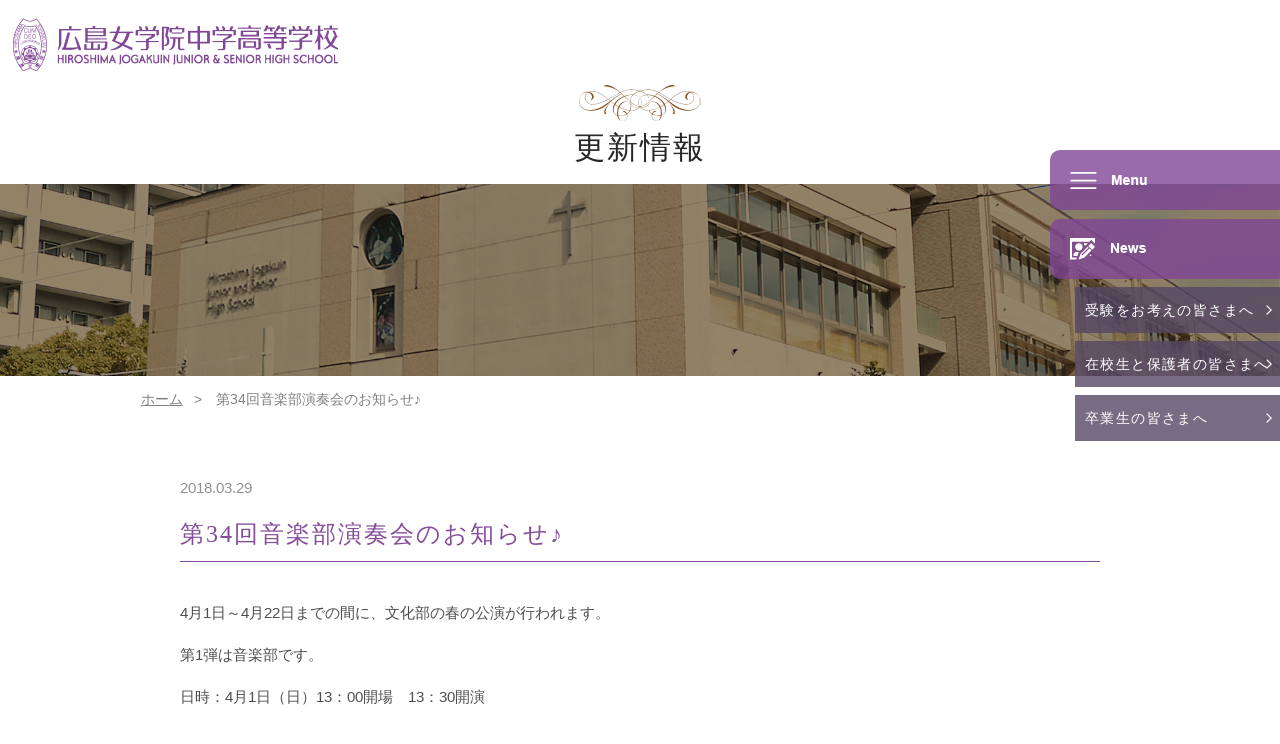

--- FILE ---
content_type: text/html; charset=UTF-8
request_url: https://www.hjs.ed.jp/info/%E9%9F%B3%E6%A5%BD%E9%83%A8%E3%80%80%E6%98%A5%E3%81%AE%E5%85%AC%E6%BC%94%E3%81%AE%E3%81%8A%E7%9F%A5%E3%82%89%E3%81%9B%E2%99%AA
body_size: 51150
content:
<!--▼▼▼▼▼▼▼ベーシック認証　固定ページprivate-news カスタム投稿タイプprivate▼▼▼▼▼▼▼-->
<!--▲▲▲▲▲▲▲ベーシック認証▲▲▲▲▲▲-->

<!doctype html>
<html lang="ja">
<head>

<!-- Google tag (gtag.js) -->
<script async src="https://www.googletagmanager.com/gtag/js?id=G-GH1R5HMQJ1"></script>
<script>
  window.dataLayer = window.dataLayer || [];
  function gtag(){dataLayer.push(arguments);}
  gtag('js', new Date());

  gtag('config', 'G-GH1R5HMQJ1');
</script>

	<meta charset="UTF-8" />
	<meta name="viewport" content="width=device-width, initial-scale=1" />
    <link rel="shortcut icon" href="https://www.hjs.ed.jp/cms/wp-content/themes/custom2025/images/common/favicon.ico">
	<link rel="stylesheet" type="text/css" href="https://www.hjs.ed.jp/cms/wp-content/themes/custom2025/css/bulma.min.css">
	<link rel="stylesheet" type="text/css" href="https://www.hjs.ed.jp/cms/wp-content/themes/custom2025/css/style.css">
	<link rel="stylesheet" type="text/css" href="https://www.hjs.ed.jp/cms/wp-content/themes/custom2025/css/pushbar.css">
	<link rel="stylesheet" href="https://www.hjs.ed.jp/cms/wp-content/themes/custom2025/css/slick.css" type="text/css">
	<link rel="stylesheet" href="https://www.hjs.ed.jp/cms/wp-content/themes/custom2025/css/slick-theme.css" type="text/css">
	<link rel="stylesheet" type="text/css" href="https://www.hjs.ed.jp/cms/wp-content/themes/custom2025/css/animsition.min.css">
	<!--<link rel="stylesheet" type="text/css" href="/css/aos.css">-->

	<script src="https://www.hjs.ed.jp/cms/wp-content/themes/custom2025/js/jquery-3.3.1.min.js"></script>
	<script src="https://www.hjs.ed.jp/cms/wp-content/themes/custom2025/js/jquery.drawsvg.js"></script>
	<script src="https://www.hjs.ed.jp/cms/wp-content/themes/custom2025/js/pushbar.js"></script>
	<script src="https://www.hjs.ed.jp/cms/wp-content/themes/custom2025/js/jquery.arctext.js"></script>
	<script src="https://www.hjs.ed.jp/cms/wp-content/themes/custom2025/js/slick.min.js"></script>
	<script src="https://www.hjs.ed.jp/cms/wp-content/themes/custom2025/js/animsition.min.js"></script>
	<!--<script src="/js/aos.js"></script>-->
	<script src="https://www.hjs.ed.jp/cms/wp-content/themes/custom2025/js/jquery.easeScroll.js"></script>

    <link rel="preconnect" href="https://fonts.googleapis.com">
    <link rel="preconnect" href="https://fonts.gstatic.com" crossorigin>
    <link href="https://fonts.googleapis.com/css2?family=Noto+Sans+JP:wght@100..900&family=Sawarabi+Mincho?family=Shippori+Mincho:wght@400;500;600;700&display=swap" rel="stylesheet">
    
	<title>第34回音楽部演奏会のお知らせ♪ &#8211; 広島女学院中学高等学校</title>
<meta name='robots' content='max-image-preview:large' />
<link rel='dns-prefetch' href='//s.w.org' />
<link rel="alternate" type="application/rss+xml" title="広島女学院中学高等学校 &raquo; フィード" href="https://www.hjs.ed.jp/feed" />
<link rel="alternate" type="application/rss+xml" title="広島女学院中学高等学校 &raquo; コメントフィード" href="https://www.hjs.ed.jp/comments/feed" />
		<script type="text/javascript">
			window._wpemojiSettings = {"baseUrl":"https:\/\/s.w.org\/images\/core\/emoji\/13.1.0\/72x72\/","ext":".png","svgUrl":"https:\/\/s.w.org\/images\/core\/emoji\/13.1.0\/svg\/","svgExt":".svg","source":{"concatemoji":"https:\/\/www.hjs.ed.jp\/cms\/wp-includes\/js\/wp-emoji-release.min.js?ver=5.8.12"}};
			!function(e,a,t){var n,r,o,i=a.createElement("canvas"),p=i.getContext&&i.getContext("2d");function s(e,t){var a=String.fromCharCode;p.clearRect(0,0,i.width,i.height),p.fillText(a.apply(this,e),0,0);e=i.toDataURL();return p.clearRect(0,0,i.width,i.height),p.fillText(a.apply(this,t),0,0),e===i.toDataURL()}function c(e){var t=a.createElement("script");t.src=e,t.defer=t.type="text/javascript",a.getElementsByTagName("head")[0].appendChild(t)}for(o=Array("flag","emoji"),t.supports={everything:!0,everythingExceptFlag:!0},r=0;r<o.length;r++)t.supports[o[r]]=function(e){if(!p||!p.fillText)return!1;switch(p.textBaseline="top",p.font="600 32px Arial",e){case"flag":return s([127987,65039,8205,9895,65039],[127987,65039,8203,9895,65039])?!1:!s([55356,56826,55356,56819],[55356,56826,8203,55356,56819])&&!s([55356,57332,56128,56423,56128,56418,56128,56421,56128,56430,56128,56423,56128,56447],[55356,57332,8203,56128,56423,8203,56128,56418,8203,56128,56421,8203,56128,56430,8203,56128,56423,8203,56128,56447]);case"emoji":return!s([10084,65039,8205,55357,56613],[10084,65039,8203,55357,56613])}return!1}(o[r]),t.supports.everything=t.supports.everything&&t.supports[o[r]],"flag"!==o[r]&&(t.supports.everythingExceptFlag=t.supports.everythingExceptFlag&&t.supports[o[r]]);t.supports.everythingExceptFlag=t.supports.everythingExceptFlag&&!t.supports.flag,t.DOMReady=!1,t.readyCallback=function(){t.DOMReady=!0},t.supports.everything||(n=function(){t.readyCallback()},a.addEventListener?(a.addEventListener("DOMContentLoaded",n,!1),e.addEventListener("load",n,!1)):(e.attachEvent("onload",n),a.attachEvent("onreadystatechange",function(){"complete"===a.readyState&&t.readyCallback()})),(n=t.source||{}).concatemoji?c(n.concatemoji):n.wpemoji&&n.twemoji&&(c(n.twemoji),c(n.wpemoji)))}(window,document,window._wpemojiSettings);
		</script>
		<style type="text/css">
img.wp-smiley,
img.emoji {
	display: inline !important;
	border: none !important;
	box-shadow: none !important;
	height: 1em !important;
	width: 1em !important;
	margin: 0 .07em !important;
	vertical-align: -0.1em !important;
	background: none !important;
	padding: 0 !important;
}
</style>
		<style type="text/css">
	.wp-pagenavi{margin-left:auto !important; margin-right:auto; !important}
	</style>
  <link rel='stylesheet' id='wp-block-library-css'  href='https://www.hjs.ed.jp/cms/wp-includes/css/dist/block-library/style.min.css?ver=5.8.12' type='text/css' media='all' />
<style id='wp-block-library-theme-inline-css' type='text/css'>
#start-resizable-editor-section{display:none}.wp-block-audio figcaption{color:#555;font-size:13px;text-align:center}.is-dark-theme .wp-block-audio figcaption{color:hsla(0,0%,100%,.65)}.wp-block-code{font-family:Menlo,Consolas,monaco,monospace;color:#1e1e1e;padding:.8em 1em;border:1px solid #ddd;border-radius:4px}.wp-block-embed figcaption{color:#555;font-size:13px;text-align:center}.is-dark-theme .wp-block-embed figcaption{color:hsla(0,0%,100%,.65)}.blocks-gallery-caption{color:#555;font-size:13px;text-align:center}.is-dark-theme .blocks-gallery-caption{color:hsla(0,0%,100%,.65)}.wp-block-image figcaption{color:#555;font-size:13px;text-align:center}.is-dark-theme .wp-block-image figcaption{color:hsla(0,0%,100%,.65)}.wp-block-pullquote{border-top:4px solid;border-bottom:4px solid;margin-bottom:1.75em;color:currentColor}.wp-block-pullquote__citation,.wp-block-pullquote cite,.wp-block-pullquote footer{color:currentColor;text-transform:uppercase;font-size:.8125em;font-style:normal}.wp-block-quote{border-left:.25em solid;margin:0 0 1.75em;padding-left:1em}.wp-block-quote cite,.wp-block-quote footer{color:currentColor;font-size:.8125em;position:relative;font-style:normal}.wp-block-quote.has-text-align-right{border-left:none;border-right:.25em solid;padding-left:0;padding-right:1em}.wp-block-quote.has-text-align-center{border:none;padding-left:0}.wp-block-quote.is-large,.wp-block-quote.is-style-large{border:none}.wp-block-search .wp-block-search__label{font-weight:700}.wp-block-group.has-background{padding:1.25em 2.375em;margin-top:0;margin-bottom:0}.wp-block-separator{border:none;border-bottom:2px solid;margin-left:auto;margin-right:auto;opacity:.4}.wp-block-separator:not(.is-style-wide):not(.is-style-dots){width:100px}.wp-block-separator.has-background:not(.is-style-dots){border-bottom:none;height:1px}.wp-block-separator.has-background:not(.is-style-wide):not(.is-style-dots){height:2px}.wp-block-table thead{border-bottom:3px solid}.wp-block-table tfoot{border-top:3px solid}.wp-block-table td,.wp-block-table th{padding:.5em;border:1px solid;word-break:normal}.wp-block-table figcaption{color:#555;font-size:13px;text-align:center}.is-dark-theme .wp-block-table figcaption{color:hsla(0,0%,100%,.65)}.wp-block-video figcaption{color:#555;font-size:13px;text-align:center}.is-dark-theme .wp-block-video figcaption{color:hsla(0,0%,100%,.65)}.wp-block-template-part.has-background{padding:1.25em 2.375em;margin-top:0;margin-bottom:0}#end-resizable-editor-section{display:none}
</style>
<link rel='stylesheet' id='twentynineteen-style-css'  href='https://www.hjs.ed.jp/cms/wp-content/themes/custom2025/style.css?ver=5.8.12' type='text/css' media='all' />
<link rel='stylesheet' id='twentynineteen-print-style-css'  href='https://www.hjs.ed.jp/cms/wp-content/themes/custom2025/print.css?ver=5.8.12' type='text/css' media='print' />
<link rel='stylesheet' id='lightboxStyle-css'  href='https://www.hjs.ed.jp/cms/wp-content/plugins/lightbox-plus/css/shadowed/colorbox.min.css?ver=2.7.2' type='text/css' media='screen' />
<link rel='stylesheet' id='wp-pagenavi-style-css'  href='https://www.hjs.ed.jp/cms/wp-content/plugins/wp-pagenavi-style/css/css3_purple_glossy.css?ver=1.0' type='text/css' media='all' />
<script type='text/javascript' src='https://www.hjs.ed.jp/cms/wp-includes/js/jquery/jquery.min.js?ver=3.6.0' id='jquery-core-js'></script>
<script type='text/javascript' src='https://www.hjs.ed.jp/cms/wp-includes/js/jquery/jquery-migrate.min.js?ver=3.3.2' id='jquery-migrate-js'></script>
<link rel="https://api.w.org/" href="https://www.hjs.ed.jp/wp-json/" /><link rel="alternate" type="application/json" href="https://www.hjs.ed.jp/wp-json/wp/v2/posts/6988" /><link rel="EditURI" type="application/rsd+xml" title="RSD" href="https://www.hjs.ed.jp/cms/xmlrpc.php?rsd" />
<link rel="wlwmanifest" type="application/wlwmanifest+xml" href="https://www.hjs.ed.jp/cms/wp-includes/wlwmanifest.xml" /> 
<link rel="canonical" href="https://www.hjs.ed.jp/info/%e9%9f%b3%e6%a5%bd%e9%83%a8%e3%80%80%e6%98%a5%e3%81%ae%e5%85%ac%e6%bc%94%e3%81%ae%e3%81%8a%e7%9f%a5%e3%82%89%e3%81%9b%e2%99%aa" />
<link rel='shortlink' href='https://www.hjs.ed.jp/?p=6988' />
<link rel="alternate" type="application/json+oembed" href="https://www.hjs.ed.jp/wp-json/oembed/1.0/embed?url=https%3A%2F%2Fwww.hjs.ed.jp%2Finfo%2F%25e9%259f%25b3%25e6%25a5%25bd%25e9%2583%25a8%25e3%2580%2580%25e6%2598%25a5%25e3%2581%25ae%25e5%2585%25ac%25e6%25bc%2594%25e3%2581%25ae%25e3%2581%258a%25e7%259f%25a5%25e3%2582%2589%25e3%2581%259b%25e2%2599%25aa" />
<link rel="alternate" type="text/xml+oembed" href="https://www.hjs.ed.jp/wp-json/oembed/1.0/embed?url=https%3A%2F%2Fwww.hjs.ed.jp%2Finfo%2F%25e9%259f%25b3%25e6%25a5%25bd%25e9%2583%25a8%25e3%2580%2580%25e6%2598%25a5%25e3%2581%25ae%25e5%2585%25ac%25e6%25bc%2594%25e3%2581%25ae%25e3%2581%258a%25e7%259f%25a5%25e3%2582%2589%25e3%2581%259b%25e2%2599%25aa&#038;format=xml" />
	<style type="text/css">
	 .wp-pagenavi
	{
		font-size:12px !important;
	}
	</style>
	<style type="text/css">.recentcomments a{display:inline !important;padding:0 !important;margin:0 !important;}</style><!-- ## NXS/OG ## --><!-- ## NXSOGTAGS ## --><!-- ## NXS/OG ## -->
	
<!-- Global site tag (gtag.js) - Google Analytics -->
<script async src="https://www.googletagmanager.com/gtag/js?id=UA-137693254-1"></script>
<script>
  window.dataLayer = window.dataLayer || [];
  function gtag(){dataLayer.push(arguments);}
  gtag('js', new Date());

  gtag('config', 'UA-137693254-1');
</script>

</head>

<body class="%e9%9f%b3%e6%a5%bd%e9%83%a8%e3%80%80%e6%98%a5%e3%81%ae%e5%85%ac%e6%bc%94%e3%81%ae%e3%81%8a%e7%9f%a5%e3%82%89%e3%81%9b%e2%99%aa" oncontextmenu="return false;">



<!--<body class="%e9%9f%b3%e6%a5%bd%e9%83%a8%e3%80%80%e6%98%a5%e3%81%ae%e5%85%ac%e6%bc%94%e3%81%ae%e3%81%8a%e7%9f%a5%e3%82%89%e3%81%9b%e2%99%aa">
-->


	
<!--ナビゲーション-->
	
<div data-pushbar-id="gnav" class="pushbar from_right nav-content gnav-sp">
	
	<nav>
		<ul class="nav nav1">
			<li class="pc">
				<div class="branch">
					<ul>
						<li><a href="https://www.hjs.ed.jp/candidate">受験をお考えの皆さまへ</a></li>
						<li><a href="https://www.hjs.ed.jp/student">在校生と保護者の皆さまへ</a></li>
						<li><a href="https://www.hjs.ed.jp/graduate">卒業生の皆さまへ</a></li>
					</ul>
				</div>
			</li>
			<li class="pc">
				<div class="contact columns is-mobile">
					<div class="column is-4">
						<a href="https://www.hjs.ed.jp/access">アクセス<br>&emsp;</a>
					</div>
					<div class="column is-4">
						<a href="https://www.hjs.ed.jp/request-2">生徒募集要項<br>資料請求</a>
					</div>
					<div class="column is-4">
						<a href="https://www.hjs.ed.jp/contact">お問合せ<br>&emsp;</a>
					</div>
				</div>
			</li>
			<li>
				<div class="menu">
					<ul class="accordion">
						<li><a href="https://www.hjs.ed.jp">ホーム</a></li>
						<li>
							<p>広島女学院について</p>
							<ul class="inner child">
								<li><a href="https://www.hjs.ed.jp/message">校長ごあいさつ</a></li>
								<li><a href="https://www.hjs.ed.jp/idea">育む力・建学の精神</a></li>
								<li><a href="https://www.hjs.ed.jp/history">あゆみ</a></li>
								<li><a href="https://www.hjs.ed.jp/introduction">学校案内・広報物</a></li>
								<li><a href="https://www.hjs.ed.jp/access">アクセス</a></li>
							</ul>
						</li>
						<li>
							<p>特色ある学び</p>
							<ul class="inner child">
								<li><a href="https://www.hjs.ed.jp/learning">学びの全体図</a></li>
								<li><a href="https://www.hjs.ed.jp/policy">キリスト教主義教育</a></li>
								<li><a href="https://www.hjs.ed.jp/program">学ぶ力を育む教育</a></li>
								<li><a href="https://www.hjs.ed.jp/global">グローバル教育</a></li>
							</ul>
						</li>
						<li>
							<p>教科教育</p>
							<ul class="inner child">
								<li><a href="https://www.hjs.ed.jp/consistency">中高一貫教育</a></li>
								<li><a href="https://www.hjs.ed.jp/english">英語・数学・理科</a></li>
								<li><a href="https://www.hjs.ed.jp/subject1">各教科の学び</a></li>
							</ul>
						</li>
						<li>
							<p>学校生活</p>
							<ul class="inner child">
								<li><a href="https://www.hjs.ed.jp/theday">広島女学院生の一日</a></li>
								<li><a href="https://www.hjs.ed.jp/uniform-event">制服・年間行事</a></li>
								<li><a href="https://www.hjs.ed.jp/club">クラブ紹介</a></li>
								<li><a href="https://www.hjs.ed.jp/facility">施設案内</a></li>
								<li><a href="https://www.hjs.ed.jp/current-message">在校生と教員の声</a></li>
							</ul>
						</li>
						<li>
							<p>進路情報</p>
							<ul class="inner child">
								<li><a href="https://www.hjs.ed.jp/performance">進路実績</a></li>
								<li><a href="https://www.hjs.ed.jp/efforts">進路への取り組み</a></li>
								<li><a href="https://www.hjs.ed.jp/graduate-message">卒業生の声</a></li>
							</ul>
						</li>
						<li>
							<p>入学案内</p>
							<ul class="inner child">
								<li><a href="https://www.hjs.ed.jp/exam">入試情報</a></li>
								<li><a href="https://www.hjs.ed.jp/payment">諸経費</a></li>
								<li><a href="https://www.hjs.ed.jp/openschool">イベント情報<br>（オープンスクール・講演会）</a></li>
							</ul>
						</li>
						<li>
							<p>その他</p>
							<ul class="inner child">
								<li><a href="https://www.hjs.ed.jp/qa">よくある質問</a></li>
                                <li><a href="https://www.hjs.ed.jp/cms/wp-content/themes/custom2025/images/common/bullying-prevention.pdf" target="_blank">いじめ防止基本方針</a></li>
								<li><a href="https://www.hjs.ed.jp/contact">お問合せ</a></li>
								<li><a href="https://www.hjs.ed.jp/request-2">生徒募集要項・資料請求</a></li>
								<li><a href="https://www.hjs.ed.jp/privacy">個人情報の取扱い</a></li>
								<li><a href="https://www.hjs.ed.jp/sitepolicy">サイトポリシー</a></li>
								<li><a class="blank" href="https://www.hju.ac.jp/houjin/naibutsuho/" target="_blank">内部通報制度について</a></li>
								<li><a href="https://www.hjs.ed.jp/en">English</a></li>
							</ul>
						</li>
					</ul>
				</div>
			</li>
			<li class="english-btn pc"><a href="https://www.hjs.ed.jp/en">ENGLISH</a></li>
			<li>
				<ul class="sns pc">
                    <li><a href="https://www.instagram.com/hiroshima_jogakuin/" target="_blank"><img src="https://www.hjs.ed.jp/cms/wp-content/themes/custom2025/images/common/insta.svg" alt=""></a></li>
                    <li><a href="https://line.me/R/ti/p/%40kzs1869n" target="_blank"><img src="https://www.hjs.ed.jp/cms/wp-content/themes/custom2025/images/common/line.svg" alt=""></a></li>
                    <li><a href="https://www.facebook.com/hiroshimajogakuin/" target="_blank"><img src="https://www.hjs.ed.jp/cms/wp-content/themes/custom2025/images/common/facebook.svg" alt=""></a></li>
				</ul>
			</li>
		</ul>
		
		<ul class="nav nav2 hide">
			<li>
				<h4>更新情報</h4>
				
				<ul class="tab-news-btn">
					<li class="active">すべて</li>
					<li>学校のお知らせ</li>
					<li>入試関連情報</li>
				</ul>
				
				<div class="tab-news-desc newslist noimage">
					<ul>
																																	  <li>
							<p class="date">2025.12.26														</p>
							<h5><a href="https://www.hjs.ed.jp/info/%e6%95%99%e5%93%a1%e6%8e%a1%e7%94%a8%e3%81%ae%e3%81%8a%e7%9f%a5%e3%82%89%e3%81%9b%ef%bc%88%e8%81%96%e6%9b%b8%e7%a7%91%ef%bc%89-2">教員採用のお知らせ（聖書科）</a></h5>
																								<p class="type entrance-exam general">一般の方へ</p>
																																																								<p class="type entrance-exam graduate">卒業生の皆さまへ</p>
																																<p class="type entrance-exam saiyo">採用情報</p>
																							</li>
																				  <li>
							<p class="date">2025.12.24														</p>
							<h5><a href="https://www.hjs.ed.jp/info/%e6%95%99%e5%93%a1%e6%8e%a1%e7%94%a8%e3%81%ae%e3%81%8a%e7%9f%a5%e3%82%89%e3%81%9b%ef%bc%88%e6%95%b0%e5%ad%a6%e7%a7%91%ef%bc%89-4">教員採用のお知らせ（数学科）</a></h5>
																								<p class="type entrance-exam general">一般の方へ</p>
																																																								<p class="type entrance-exam graduate">卒業生の皆さまへ</p>
																																<p class="type entrance-exam saiyo">採用情報</p>
																							</li>
																				  <li>
							<p class="date">2025.12.04														</p>
							<h5><a href="https://www.hjs.ed.jp/info/%e6%95%99%e5%93%a1%e6%8e%a1%e7%94%a8%e3%81%ae%e3%81%8a%e7%9f%a5%e3%82%89%e3%81%9b%ef%bc%88%e7%90%86%e7%a7%91%ef%bc%88%e5%8c%96%e5%ad%a6%ef%bc%89%ef%bc%89">教員採用のお知らせ（理科（化学））</a></h5>
																								<p class="type entrance-exam general">一般の方へ</p>
																																																								<p class="type entrance-exam graduate">卒業生の皆さまへ</p>
																																<p class="type entrance-exam saiyo">採用情報</p>
																							</li>
																				  <li>
							<p class="date">2026.01.20							<span class="new">NEW</span>							</p>
							<h5><a href="https://www.hjs.ed.jp/prospectus/entrance_examination/%e5%8f%97%e9%a8%93%e7%94%9f%e3%81%ae%e3%81%bf%e3%81%aa%e3%81%95%e3%82%93%e3%81%b8%e3%80%80%ef%bc%88%e6%a0%a1%e9%95%b7%e5%85%88%e7%94%9f%e3%81%8b%e3%82%89%e3%81%ae%e3%83%a1%e3%83%83%e3%82%bb%e3%83%bc">受験生のみなさんへ　（校長先生からのメッセージ）</a></h5>
																								<p class="type entrance-exam entrance_examination">入試情報のお知らせ</p>
																																<p class="type entrance-exam general">一般の方へ</p>
																																																								<p class="type entrance-exam entrance-exam">受験をお考えの皆さまへ</p>
																							</li>
																				  <li>
							<p class="date">2026.01.19							<span class="new">NEW</span>							</p>
							<h5><a href="https://www.hjs.ed.jp/life/%e4%bf%b3%e5%8f%a5%e4%bd%9c%e3%82%8a%ef%bc%81">俳句作り！</a></h5>
																								<p class="type entrance-exam hjs_blog">今日の女学院</p>
																																<p class="type entrance-exam general">一般の方へ</p>
																																<p class="type entrance-exam work_introduction">作品紹介</p>
																																															</li>
																				  <li>
							<p class="date">2026.01.19							<span class="new">NEW</span>							</p>
							<h5><a href="https://www.hjs.ed.jp/info/%e3%82%ad%e3%83%aa%e3%82%b9%e3%83%88%e6%95%99%e5%bc%b7%e8%aa%bf%e9%80%b1%e9%96%93%e3%81%a7%e5%8b%95%e7%89%a9%e6%84%9b%e8%ad%b7%e3%81%ae%e3%81%9f%e3%82%81%e3%81%ae%e6%b4%bb%e5%8b%95%e3%82%92%e3%81%97">キリスト教強調週間で動物愛護のための活動をしました</a></h5>
																								<p class="type entrance-exam hjs_blog">今日の女学院</p>
																																<p class="type entrance-exam general">一般の方へ</p>
																																																																																<p class="type entrance-exam club_activities">クラブ・課外活動</p>
																																<p class="type entrance-exam gyouji">行事</p>
																							</li>
																				  <li>
							<p class="date">2026.01.17							<span class="new">NEW</span>							</p>
							<h5><a href="https://www.hjs.ed.jp/life/%e3%81%b7%e3%81%a3%e3%81%8f%e3%82%8a%f0%9f%8d%ac%e3%83%9c%e3%83%b3%e3%83%89%e3%83%ad%e3%82%b7%e3%83%bc%e3%83%ab%e4%bd%9c%e3%82%8a%e3%81%be%e3%81%97%e3%81%9f%ef%bc%88%e7%be%8e%e8%a1%93%e9%83%a8">ぷっくり🍬ボンドロシール作りました（美術部）</a></h5>
																								<p class="type entrance-exam hjs_blog">今日の女学院</p>
																																<p class="type entrance-exam general">一般の方へ</p>
																																<p class="type entrance-exam work_introduction">作品紹介</p>
																																															</li>
																				  <li>
							<p class="date">2026.01.14							<span class="new">NEW</span>							</p>
							<h5><a href="https://www.hjs.ed.jp/prospectus/entrance_examination/%e3%80%90%e5%a1%be%e3%81%ae%e5%85%88%e7%94%9f%e6%96%b9%e3%81%b8%e3%80%91%e4%b8%ad%e5%ad%a6%e5%85%a5%e8%a9%a6%e3%81%ae%e5%95%8f%e9%a1%8c%e9%85%8d%e5%b8%83%e3%81%ab%e3%81%a4%e3%81%84%e3%81%a6">【塾の先生方へ】中学入試の問題配布について</a></h5>
																								<p class="type entrance-exam entrance_examination">入試情報のお知らせ</p>
																																<p class="type entrance-exam general">一般の方へ</p>
																																																								<p class="type entrance-exam entrance-exam">受験をお考えの皆さまへ</p>
																							</li>
																				  <li>
							<p class="date">2026.01.14							<span class="new">NEW</span>							</p>
							<h5><a href="https://www.hjs.ed.jp/prospectus/entrance_examination/%e3%80%90%e5%8f%97%e9%a8%93%e7%94%9f%e3%83%bb%e4%bf%9d%e8%ad%b7%e8%80%85%e3%81%ae%e7%9a%86%e6%a7%98%e3%81%b8%e3%80%91%e5%85%a5%e5%ad%a6%e8%a9%a6%e9%a8%93%e7%b5%82%e4%ba%86%e5%be%8c%e3%81%ae%e8%a7%a3">【受験生の保護者の皆様へ】入学試験終了後の解散について</a></h5>
																								<p class="type entrance-exam entrance_examination">入試情報のお知らせ</p>
																																																								<p class="type entrance-exam prospectus">入学案内</p>
																																<p class="type entrance-exam entrance-exam">受験をお考えの皆さまへ</p>
																							</li>
											</ul>
					<p class="list-btn"><a href="https://www.hjs.ed.jp/update">更新情報一覧を見る</a></p>
				</div>
				<div class="tab-news-desc hide newslist noimage">
					<ul>
																																	  <li>
							<p class="date">2025.12.26														</p>
							<h5><a href="https://www.hjs.ed.jp/info/%e6%95%99%e5%93%a1%e6%8e%a1%e7%94%a8%e3%81%ae%e3%81%8a%e7%9f%a5%e3%82%89%e3%81%9b%ef%bc%88%e8%81%96%e6%9b%b8%e7%a7%91%ef%bc%89-2">教員採用のお知らせ（聖書科）</a></h5>
																								<p class="type entrance-exam general">一般の方へ</p>
																																																								<p class="type entrance-exam graduate">卒業生の皆さまへ</p>
																																<p class="type entrance-exam saiyo">採用情報</p>
																							</li>
																				  <li>
							<p class="date">2025.12.24														</p>
							<h5><a href="https://www.hjs.ed.jp/info/%e6%95%99%e5%93%a1%e6%8e%a1%e7%94%a8%e3%81%ae%e3%81%8a%e7%9f%a5%e3%82%89%e3%81%9b%ef%bc%88%e6%95%b0%e5%ad%a6%e7%a7%91%ef%bc%89-4">教員採用のお知らせ（数学科）</a></h5>
																								<p class="type entrance-exam general">一般の方へ</p>
																																																								<p class="type entrance-exam graduate">卒業生の皆さまへ</p>
																																<p class="type entrance-exam saiyo">採用情報</p>
																							</li>
																				  <li>
							<p class="date">2025.12.04														</p>
							<h5><a href="https://www.hjs.ed.jp/info/%e6%95%99%e5%93%a1%e6%8e%a1%e7%94%a8%e3%81%ae%e3%81%8a%e7%9f%a5%e3%82%89%e3%81%9b%ef%bc%88%e7%90%86%e7%a7%91%ef%bc%88%e5%8c%96%e5%ad%a6%ef%bc%89%ef%bc%89">教員採用のお知らせ（理科（化学））</a></h5>
																								<p class="type entrance-exam general">一般の方へ</p>
																																																								<p class="type entrance-exam graduate">卒業生の皆さまへ</p>
																																<p class="type entrance-exam saiyo">採用情報</p>
																							</li>
																				  <li>
							<p class="date">2025.11.28														</p>
							<h5><a href="https://www.hjs.ed.jp/info/%e5%a5%b3%e5%ad%a6%e9%99%a2%e3%82%af%e3%83%aa%e3%82%b9%e3%83%9e%e3%82%b9%e3%81%ae%e3%81%8a%e7%9f%a5%e3%82%89%e3%81%9b%f0%9f%8e%84">女学院クリスマスのお知らせ🎄</a></h5>
																								<p class="type entrance-exam guardian-info">生徒・保護者の皆さまへ</p>
																																<p class="type entrance-exam general">一般の方へ</p>
																																																																																<p class="type entrance-exam graduate">卒業生の皆さまへ</p>
																																<p class="type entrance-exam entrance-exam">受験をお考えの皆さまへ</p>
																							</li>
																				  <li>
							<p class="date">2025.10.25														</p>
							<h5><a href="https://www.hjs.ed.jp/info/2025%e5%b9%b4%e5%ba%a6%e6%96%87%e5%8c%96%e7%a5%ad%e5%b0%82%e7%94%a8%e3%82%b5%e3%82%a4%e3%83%88%e3%81%af%e3%81%93%e3%81%a1%e3%82%89%e2%99%aa">2025年度文化祭専用サイトはこちら♪</a></h5>
																								<p class="type entrance-exam general">一般の方へ</p>
																																																																																<p class="type entrance-exam graduate">卒業生の皆さまへ</p>
																																<p class="type entrance-exam entrance-exam">受験をお考えの皆さまへ</p>
																							</li>
																				  <li>
							<p class="date">2025.10.02														</p>
							<h5><a href="https://www.hjs.ed.jp/info/%e7%ac%ac39%e5%9b%9e%e3%82%af%e3%83%aa%e3%82%b9%e3%83%9e%e3%82%b9%e3%82%b3%e3%83%b3%e3%82%b5%e3%83%bc%e3%83%88%e3%83%bb%e3%83%a1%e3%82%b5%e3%82%a4%e3%82%a2%e3%80%80%e3%81%ae%e3%81%8a%e7%9f%a5%e3%82%89">第39回クリスマスコンサート・メサイア　のお知らせ</a></h5>
																								<p class="type entrance-exam general">一般の方へ</p>
																																																																																<p class="type entrance-exam graduate">卒業生の皆さまへ</p>
																																<p class="type entrance-exam entrance-exam">受験をお考えの皆さまへ</p>
																							</li>
											</ul>
					<p class="list-btn"><a href="https://www.hjs.ed.jp/update">更新情報一覧を見る</a></p>
				</div>
				<div class="tab-news-desc hide newslist noimage">
					<ul>
						
																			  <li>
							<p class="date">2026.01.20							<span class="new">NEW</span>							</p>
							<h5><a href="https://www.hjs.ed.jp/prospectus/entrance_examination/%e5%8f%97%e9%a8%93%e7%94%9f%e3%81%ae%e3%81%bf%e3%81%aa%e3%81%95%e3%82%93%e3%81%b8%e3%80%80%ef%bc%88%e6%a0%a1%e9%95%b7%e5%85%88%e7%94%9f%e3%81%8b%e3%82%89%e3%81%ae%e3%83%a1%e3%83%83%e3%82%bb%e3%83%bc">受験生のみなさんへ　（校長先生からのメッセージ）</a></h5>
							</li>
												  <li>
							<p class="date">2026.01.14							<span class="new">NEW</span>							</p>
							<h5><a href="https://www.hjs.ed.jp/prospectus/entrance_examination/%e3%80%90%e5%a1%be%e3%81%ae%e5%85%88%e7%94%9f%e6%96%b9%e3%81%b8%e3%80%91%e4%b8%ad%e5%ad%a6%e5%85%a5%e8%a9%a6%e3%81%ae%e5%95%8f%e9%a1%8c%e9%85%8d%e5%b8%83%e3%81%ab%e3%81%a4%e3%81%84%e3%81%a6">【塾の先生方へ】中学入試の問題配布について</a></h5>
							</li>
												  <li>
							<p class="date">2026.01.14							<span class="new">NEW</span>							</p>
							<h5><a href="https://www.hjs.ed.jp/prospectus/entrance_examination/%e3%80%90%e5%8f%97%e9%a8%93%e7%94%9f%e3%83%bb%e4%bf%9d%e8%ad%b7%e8%80%85%e3%81%ae%e7%9a%86%e6%a7%98%e3%81%b8%e3%80%91%e5%85%a5%e5%ad%a6%e8%a9%a6%e9%a8%93%e7%b5%82%e4%ba%86%e5%be%8c%e3%81%ae%e8%a7%a3">【受験生の保護者の皆様へ】入学試験終了後の解散について</a></h5>
							</li>
												  <li>
							<p class="date">2026.01.06														</p>
							<h5><a href="https://www.hjs.ed.jp/info/%e5%86%ac%e3%81%ae%e3%82%aa%e3%83%bc%e3%83%97%e3%83%b3%e3%82%b9%e3%82%af%e3%83%bc%e3%83%ab%e3%80%80%e3%81%98%e3%82%87%e3%81%8c%e3%81%8fin-love%e9%96%8b%e5%82%ac%e3%81%ae%e3%81%8a%e7%9f%a5%e3%82%89">冬のオープンスクール ～じょがく in ラブ～　開催のお知らせ♪</a></h5>
							</li>
												  <li>
							<p class="date">2025.11.26														</p>
							<h5><a href="https://www.hjs.ed.jp/prospectus/entrance_examination/2027%e5%b9%b4%e5%ba%a6%e5%85%a5%e5%ad%a6%e8%a9%a6%e9%a8%93%e3%80%80%e8%8b%b1%e8%aa%9e%e8%b3%87%e6%a0%bc%e3%81%ae%e5%84%aa%e9%81%87%e6%8e%aa%e7%bd%ae%e3%81%ab%e3%81%a4%e3%81%84%e3%81%a6">2027年度入学試験（現小学５年生対象）　英語資格の優遇措置について</a></h5>
							</li>
												  <li>
							<p class="date">2025.10.25														</p>
							<h5><a href="https://www.hjs.ed.jp/prospectus/entrance_examination/2026%e5%b9%b4%e5%ba%a6%e4%b8%ad%e5%ad%a6%e5%85%a5%e8%a9%a6%e8%aa%ac%e6%98%8e%e4%bc%9a%e3%80%80%e5%8b%95%e7%94%bb%e3%81%af%e3%81%93%e3%81%a1%e3%82%89">2026年度中学入試説明会　動画はこちら</a></h5>
							</li>
											</ul>
					<p class="list-btn"><a href="https://www.hjs.ed.jp/update">更新情報一覧を見る</a></p>
				</div>
			</li>
		</ul>
		
		<ul class="nav nav3 hide">
			<li>
				<div class="branch">
					<ul>
						<li><a href="https://www.hjs.ed.jp/candidate">受験をお考えの皆さまへ</a></li>
						<li><a href="https://www.hjs.ed.jp/student">在校生と保護者の皆さまへ</a></li>
						<li><a href="https://www.hjs.ed.jp/graduate">卒業生の皆さまへ</a></li>
					</ul>
				</div>
			</li>
			<li>
				<div class="contact columns is-mobile">
					<div class="column is-4">
						<a href="https://www.hjs.ed.jp/access">アクセス<br>&emsp;</a>
					</div>
					<div class="column is-4">
						<a href="https://www.hjs.ed.jp/request-2">生徒募集要項<br>資料請求</a>
					</div>
					<div class="column is-4">
						<a href="https://www.hjs.ed.jp/contact">お問合せ<br>&emsp;</a>
					</div>
				</div>
			</li>
		</ul>
		
		<ul class="nav nav4 hide">
			<li><a href="https://www.facebook.com/hiroshimajogakuin/" target="_blank"><img src="https://www.hjs.ed.jp/cms/wp-content/themes/custom2025/images/common/facebook.png" alt=""></a></li>
			<li><a href="https://line.me/R/ti/p/%40kzs1869n" target="_blank"><img src="https://www.hjs.ed.jp/cms/wp-content/themes/custom2025/images/common/line.png" alt=""></a></li>
		</ul>

		<button class="close" data-pushbar-close><img src="https://www.hjs.ed.jp/cms/wp-content/themes/custom2025/images/common/close.png" alt="" width="20px"></button>
	</nav>
    
</div>

	
<div id="btn-pc">
	<ul class="tab">
		<li>
			<button data-pushbar-target="gnav">
				<img src="https://www.hjs.ed.jp/cms/wp-content/themes/custom2025/images/common/menu1.png" alt="">
			</button>
		</li>
		<li>
			<button data-pushbar-target="gnav">
				<img src="https://www.hjs.ed.jp/cms/wp-content/themes/custom2025/images/common/menu2.png" alt="">
			</button>
		</li>
	</ul>
</div>
	
<div id="btn-branch" class="pc">
	<ul>
		<li><a href="https://www.hjs.ed.jp/candidate">受験をお考えの皆さまへ</a></li>
		<li><a href="https://www.hjs.ed.jp/student">在校生と保護者の皆さまへ</a></li>
		<li><a href="https://www.hjs.ed.jp/graduate">卒業生の皆さまへ</a></li>
	</ul>
</div>
	
<a id="btn-sp">
	<div class="btn-title">Menu</div>
	<div clas="ham">
		<span></span>
		<span></span>
		<span></span>
	</div>
</a>
	
<div id="btn-en" class="sp"><a href="https://www.hjs.ed.jp/en">EN</a></div>
	
<ul class="btn-branch sp">
	<li><a href="https://www.hjs.ed.jp/candidate">受験をお考えの皆さまへ</a></li>
	<li><a href="https://www.hjs.ed.jp/student">在校生と保護者の皆さまへ</a></li>
	<li><a href="https://www.hjs.ed.jp/graduate">卒業生の皆さまへ</a></li>
</ul>
	
<ul class="contact-scroll sp">
	<!--<li><a href="https://www.hjs.ed.jp/access">アクセス</a></li>-->
	<li><a href="https://www.hjs.ed.jp/request-2">生徒募集要項・資料請求</a></li>
	<li><a href="https://www.hjs.ed.jp/contact">お問合わせ</a></li>
</ul>



	<h1 id="header-logo"><a href="https://www.hjs.ed.jp"><img src="https://www.hjs.ed.jp/cms/wp-content/themes/custom2025/images/common/logo.png" alt="広島女学院中学高等学校"></a></h1>
	<div class="animsition">
		<section id="main">
		<h2 class="mincho">更新情報</h2>
	</section>
    
    

<ul class="breadcrumb">
  <li>
    <a href="https://www.hjs.ed.jp">ホーム</a>
  </li>
  	  <li>第34回音楽部演奏会のお知らせ♪</li>
  </ul>

	<!--<li><a href="https://www.hjs.ed.jp/" title="広島女学院中学高等学校" rel="home">ホーム</a></li>-->
	
<section id="privacy" class="single">
	<div class="inner">

				    <p class="date">2018.03.29</p>
			<h4 class="head-black mincho">第34回音楽部演奏会のお知らせ♪</h4>
			<p>4月1日～4月22日までの間に、文化部の春の公演が行われます。</p>
<p>第1弾は音楽部です。</p>
<p>日時：4月1日（日）13：00開場　13：30開演</p>
<p>場所：広島女学院中学高等学校ゲーンスホール</p>
<p>皆さまお誘いあわせの上、ぜひお越しください！</p>
<p><a href="http://www.hjs.ed.jp/wp-content/uploads/2018/03/e2e9de033522c062002e9d6a0416f1cc.pdf"><img loading="lazy" class="alignnone size-medium wp-image-6989" src="https://www.hjs.ed.jp/wp-content/uploads/2018/03/e2e9de033522c062002e9d6a0416f1cc-212x300.png" alt="音楽部　定期演奏会　チラシ" width="212" height="300" srcset="https://www.hjs.ed.jp/cms/wp-content/uploads/2018/03/e2e9de033522c062002e9d6a0416f1cc-212x300.png 212w, https://www.hjs.ed.jp/cms/wp-content/uploads/2018/03/e2e9de033522c062002e9d6a0416f1cc-724x1024.png 724w, https://www.hjs.ed.jp/cms/wp-content/uploads/2018/03/e2e9de033522c062002e9d6a0416f1cc.png 1302w" sizes="(max-width: 212px) 100vw, 212px" /></a></p>
<p>&nbsp;</p>
<p>※　ご来場の際は、公共交通機関をご利用ください。</p>
<p>※　予約は不要です。直接本校ゲーンスホールへお越しください。</p>
<p>&nbsp;</p>
<p>&nbsp;</p>
<p>今の季節、女学院の桜は満開です！</p>
<p>この素敵な景色をすこしだけご紹介します?</p>
<p><img loading="lazy" class="alignnone size-medium wp-image-6994" src="https://www.hjs.ed.jp/wp-content/uploads/2018/03/DSCN4583-300x225.jpg" alt="DSCN4583" width="300" height="225" srcset="https://www.hjs.ed.jp/cms/wp-content/uploads/2018/03/DSCN4583-300x225.jpg 300w, https://www.hjs.ed.jp/cms/wp-content/uploads/2018/03/DSCN4583-1024x768.jpg 1024w" sizes="(max-width: 300px) 100vw, 300px" /> <img loading="lazy" class="alignnone size-medium wp-image-6995" src="https://www.hjs.ed.jp/wp-content/uploads/2018/03/DSCN4585-300x225.jpg" alt="DSCN4585" width="300" height="225" srcset="https://www.hjs.ed.jp/cms/wp-content/uploads/2018/03/DSCN4585-300x225.jpg 300w, https://www.hjs.ed.jp/cms/wp-content/uploads/2018/03/DSCN4585-1024x768.jpg 1024w" sizes="(max-width: 300px) 100vw, 300px" /></p>
<p><img loading="lazy" class="alignnone size-medium wp-image-6993" src="https://www.hjs.ed.jp/wp-content/uploads/2018/03/DSCN4578-e1522220434874-225x300.jpg" alt="DSCN4578" width="225" height="300" srcset="https://www.hjs.ed.jp/cms/wp-content/uploads/2018/03/DSCN4578-e1522220434874-225x300.jpg 225w, https://www.hjs.ed.jp/cms/wp-content/uploads/2018/03/DSCN4578-e1522220434874-768x1024.jpg 768w" sizes="(max-width: 225px) 100vw, 225px" /> <img loading="lazy" class="alignnone size-medium wp-image-6992" src="https://www.hjs.ed.jp/wp-content/uploads/2018/03/DSCN4570-e1522220419352-225x300.jpg" alt="DSCN4570" width="225" height="300" srcset="https://www.hjs.ed.jp/cms/wp-content/uploads/2018/03/DSCN4570-e1522220419352-225x300.jpg 225w, https://www.hjs.ed.jp/cms/wp-content/uploads/2018/03/DSCN4570-e1522220419352-768x1024.jpg 768w" sizes="(max-width: 225px) 100vw, 225px" /></p>
			</div><!--.inner-->

</section>
    <!--<section class="menu">
    	    </section>-->

<div class="single-btn">
	<div class="gradation-btn large">
		<a href="javascript:history.back()">前のページに戻る</a>
	</div>
	<div class="gradation-btn yellow large">
		<a href="https://www.hjs.ed.jp/update">更新情報一覧へ戻る</a>
	</div>
</div>

<footer>
	<div class="inner">
		<div class="address-wrapper">
			<div class="footer-logo">
				<h1 class="sp"><a href="https://www.hjs.ed.jp"><img src="https://www.hjs.ed.jp/cms/wp-content/themes/custom2025/images/common/footer_logo_sp.svg" alt="広島女学院中学高等学校" width="200"></a></h1>
				<h1 class="pc"><a href="https://www.hjs.ed.jp"><img src="https://www.hjs.ed.jp/cms/wp-content/themes/custom2025/images/common/footer_logo_pc.svg" alt="広島女学院中学高等学校"></a></h1>
                <p class="address">〒730-0014　広島市中区上幟町11-32<br>
				<span class="tel">TEL：082-228-4131　<br class="sp">FAX：082-227-5376</span></p>
			</div>
            
			<div class="footer-nav">
				<div class="contact columns pc">
					<div class="column is-4">
						<a href="https://www.hjs.ed.jp/access">アクセス<br>&emsp;</a>
					</div>
					<div class="column is-4">
						<a href="https://www.hjs.ed.jp/request-2">生徒募集要項<br>資料請求</a>
					</div>
					<div class="column is-4">
						<a href="https://www.hjs.ed.jp/contact">お問合せ<br>&emsp;</a>
					</div>
				</div>
				<ul>
					<li><a href="https://www.hjs.ed.jp/qa">よくある質問</a></li>
                    <li><a href="https://www.hjs.ed.jp/cms/wp-content/themes/custom2025/images/common/bullying-prevention.pdf" target="_blank">いじめ防止基本方針</a></li>
					<li><a href="https://www.hjs.ed.jp/privacy">個人情報の取扱い</a></li>
					<li><a href="https://www.hjs.ed.jp/sitepolicy">サイトポリシー</a></li>
				</ul>
			</div>
		</div>
        
        <div class="sns-school-box">
            <ul class="sns">
                <li><a href="https://www.instagram.com/hiroshima_jogakuin/" target="_blank"><img src="https://www.hjs.ed.jp/cms/wp-content/themes/custom2025/images/common/insta_w.svg" alt=""></a></li>
                <li><a href="https://line.me/R/ti/p/%40kzs1869n" target="_blank"><img src="https://www.hjs.ed.jp/cms/wp-content/themes/custom2025/images/common/line_w.svg" alt=""></a></li>
                <li><a href="https://www.facebook.com/hiroshimajogakuin/" target="_blank"><img src="https://www.hjs.ed.jp/cms/wp-content/themes/custom2025/images/common/facebook_w.svg" alt=""></a></li>
            </ul>
            <ul class="related-schools">
                <li><a href="https://www.hju.ac.jp/houjin/" target="_blank">学校法人広島女学院</a></li>
                <li><a href="https://www.hju.ac.jp/" target="_blank">広島女学院大学</a></li>
                <li><a href="https://www.hju.ac.jp/~gensuyo/" target="_blank">広島女学院ゲーンス幼稚園</a></li>
                <li><a href="https://www.hjgaines.com/" target="_blank">広島女学院同窓会</a></li>
            </ul>
        </div>
        
		<p class="copyright">copyright 2019 HIROSHIMA JOGAKUIN JUNIOR &amp; SENIOR HIGH SCHOOL</p>
	</div><!--.inner-->
</footer>
</div><!--.animsition-->

<script type="text/javascript">

	$(function(){
		
	  new Pushbar({
		overlay:true,
	  });
      
	  //scroll animation
	  //AOS.init({duration: 800,easing: 'ease-in-out',offset: 120,});

	  /*var target = $(".svg").offset().top;
	  var windowHeight = $(window).height();
	  var flg = false;
	  var scrolltop = 0;
	  var startPoint = 0;

	  var mySVG = $('.svg').drawsvg({
		  duration:1800,
		  stagger:0,
		  easing:'swing',
		  reverse:false
	  });

	  $(window).on('scroll resize',function(){
		  scrolltop = $(window).scrollTop();
		  windowHeight = $(window).height();
		  startPoint = scrolltop + windowHeight - 100;
		  console.log('scrolltop:'+scrolltop);
		  console.log("target:"+target);
		  console.log("startPoint:"+startPoint);
		  if(startPoint > target){
			  if(flg==false){
				flg = true;
				mySVG.drawsvg('animate');
				console.log("アニメーション")
			  }
		  }
	  });*/

	});
$(function() {
  var getWindowMovieHeight = function() {
    // ここでブラウザの縦横のサイズを取得します。
    var windowSizeHeight = $(window).outerHeight();
    var windowSizeWidth = $(window).outerWidth();

    // メディアの縦横比に合わせて数値は変更して下さい。(メディアのサイズが width < heightの場合で書いています。逆の場合は演算子を逆にしてください。)
    var windowMovieSizeWidth = windowSizeHeight * 1.76388889;
    var windowMovieSizeHeight = windowSizeWidth / 1.76388889;
    var windowMovieSizeWidthLeftMargin = (windowMovieSizeWidth - windowSizeWidth) / 2;

    if (windowMovieSizeHeight < windowSizeHeight) {
      // 横幅のほうが大きくなってしまう場合にだけ反応するようにしています。
      $("#video").css({left: -windowMovieSizeWidthLeftMargin});
    }
  };

  // 以下画面の可変にも対応できるように。
  $(window).on('load', function(){
    getWindowMovieHeight();
  });

  $(window).on('resize', function(){
    getWindowMovieHeight();
  });
});


	$(function() {
	  $('#btn-pc li').click(function() {
		$('#btn-pc').addClass('move');
		$('#btn-branch').addClass('move');
	  });
		
	  $('.close').click(function() {
		$('#btn-pc').removeClass('move');
		$('#btn-branch').removeClass('move');
	  });
		
	  $('.pushbar_overlay').click(function() {
		$('#btn-pc').removeClass('move');
		$('#btn-branch').removeClass('move');
	  });//PC ボタン
		
	  var ua = navigator.userAgent.toLowerCase();
	  var isIE11 = (ua.indexOf('trident/7') > -1);
	  var safari = (ua.indexOf('safari') !== -1 && ua.indexOf('chrome') === -1);
	  if(isIE11 || safari) {
		  $('#btn-pc li').click(function(){
			$('.pushbar').addClass('opened');
		  });
		  $('.close').click(function() {
			$('.pushbar').removeClass('opened');
		  });
	  }//IE PC
		
		
	$('.tab li').click(function() {
		var index = $('.tab li').index(this);
		$('.nav-content .nav').css('display','none');
		$('.nav-content .nav').eq(index).css('display','block');
		$('.tab li').removeClass('tab-select');
		$(this).addClass('tab-select')
	});//ナビゲーションタブ		
		
	function nav() {
		$(this).toggleClass("active").next().slideToggle(300);
	}

	$(".toggle").click(nav);

	$(".switch").click(nav);

	});//ハンバーガー
	
	$('.accordion p').click(function(){
		$(this).toggleClass('active');
		if ($(this).hasClass('active')) {
            $(this).addClass('active');
        } else {
            $(this).removeClass('active');
        }
		$(this).next('.child').slideToggle();
	});//アコーディオン
	
	$(function() {
	  $('#btn-sp').on('click', function(){
		$(this).toggleClass('active');
		if ($(this).hasClass('active')) {
            $('.gnav-sp').addClass('active');
        } else {
            $('.gnav-sp').removeClass('active');
        }
		$('.nav-content .nav').css('display','block');
	  });
	  
	});
	$(function() {
		var navScroll = $('.contact-scroll');    
		navScroll.hide();
		$(window).scroll(function () {
			if ($(this).scrollTop() > 200) {
			//ボタンの表示方法
				navScroll.fadeIn();
			} else {
			//ボタンの非表示方法
				navScroll.fadeOut();
			}
		});
		
		var navScroll2 = $('.btn-branch.sp');
		$(window).scroll(function () {
			if ($(this).scrollTop() > 210) {
			//ボタンの表示方法
				navScroll2.fadeIn();
				navScroll2.css('position','fixed');
			} else {
			//ボタンの非表示方法
				navScroll2.css('position','absolute');
			}
		});
	});//spスクロールナブ
	
	$('a').addClass('animsition-link');
	$('#btn-sp').removeClass('animsition-link');
	$('.blank').removeClass('animsition-link');
	$(".animsition").animsition({
		inClass : 'fade-in', 
		outClass : 'fade-out-down-sm', 
		inDuration : 2500,　
		outDuration : 800, 
		linkElement : '.animsition-link', 
		touchSupport : true, 
		loading : true,　
		loadingParentElement : 'body',
		//overlay : true,
		overlayClass : 'animsition-overlay-slide',
    	overlayParentElement : 'body',
		loadingClass : 'animsition-loading' 
	});//遷移アニメーション
	/*$(".top-animsition").animsition({
		inClass : 'fade-in', 
		outClass : 'fade-out-down-sm', 
		inDuration : 2000,　
		outDuration : 800, 
		linkElement : '.animsition-link', 
		touchSupport : true, 
		loading : true,　
		loadingParentElement : 'body', 
		loadingClass : 'animsition-loading'
	});*///TOP遷移アニメーション
		
	$('.tab-btn li').click(function() {
		var index = $('.tab-btn li').index(this);
		$('.tab-desc').css('display','none');
		$('.tab-desc').eq(index).css('display','block');
		$('.tab-btn li').removeClass('active');
		$(this).addClass('active')
	});//タブ
	
	$('.tab-news-btn li').click(function() {
		var index = $('.tab-news-btn li').index(this);
		$('.tab-news-desc').css('display','none');
		$('.tab-news-desc').eq(index).css('display','block');
		$('.tab-news-btn li').removeClass('active');
		$(this).addClass('active')
	});//header news タブ
	
	$(window).on('load resize', function(){
	if (window.matchMedia( "(max-width: 768px)" ).matches) {
			$('.uniform-tab-btn li').click(function() {
			var index = $('.uniform-tab-btn li').index(this);
			$('.uniform-tab-desc').css('display','none');
			$('.uniform-tab-desc').eq(index).css('display','block');
			$('.uniform-tab-btn li').removeClass('active');
			$(this).addClass('active')
		});//制服タブ
	}
	});
	
	$(function() {
	if (window.matchMedia( "(max-width: 768px)" ).matches) {
		$('.event-accordion p').click(function(){
			$(this).toggleClass('active');
			if ($(this).hasClass('active')) {
				$(this).addClass('active');
			} else {
				$(this).removeClass('active');
			}
			$(this).next('.child').slideToggle();
		});
	}else{
		$('.event-accordion p').addClass('active');
	}
	});//イベントアコーディオン
	
	$('.arch').arctext({radius: 200});
	$('.ribbon').arctext({radius: 300});//文字カーブ
		
	$('a[href^="#"]').click(function(){
		var speed = 1500;
		var href= $(this).attr("href");
		var target = $(href == "#" || href == "" ? 'html' : href);
		var position = target.offset().top;
		$("html, body").animate({scrollTop:position}, speed, "swing");
		return false;
	  });//スクロール
	
	$('.banner-slider').slick({
		arrows: false,
        slidesToShow: 3,
		autoplay: false,
  		autoplaySpeed: 5000,
		responsive: [
        {
          breakpoint: 768,     
          settings: {
            centerMode: true,
            centerPadding: '30px',
            slidesToShow: 1
          }
        }		
      ]
    });//スライド
     
	$('.blog-slider').slick({
        slidesToShow: 3.2,
		autoplay: false,
  		autoplaySpeed: 5000,
        infinite: false,
        arrows: true,
        appendArrows: $('.arrow_box'),
        prevArrow: '<div class="slide-arrow prev-arrow"><span>＜</span></div>',
        nextArrow: '<div class="slide-arrow next-arrow"><span>＞</span></div>',
		responsive: [
        {
          breakpoint: 768,     
          settings: {
            centerMode: true,
            centerPadding: '10px',
            slidesToShow: 1.1
          }
        }		
      ]
    });//スライド
     
	$('.event-slider').slick({
		autoplay: true,
  		autoplaySpeed: 5000
    });//スライド

	$('.club-slider').slick({
		fade: true,
    	speed: 1500,
		arrows: false,
		autoplay: true,
  		autoplaySpeed: 4000,
		dots: true,
		dotsClass: 'slide-dots',
		infinite: true
	 });//スライド

//divクリック
    $(".jogakuin-blog li").click(function(){
      window.location=$(this).find("a").attr("href");
      return false;
    });

//アーカイブリスト閲覧調整
$(function(){
	$(".archive-list").each(function(){
		$(this).find("li:gt(30)").each(function(){$(this).hide();});
		$(this).append('<p class="archive-more">» もっと見る</p>');
		$(this).find("p:last").click(function(){$(this).parent().find("li").show(400); $(this).remove();});
	});
});
</script>

<!-- Lightbox Plus Colorbox v2.7.2/1.5.9 - 2013.01.24 - Message: 0-->
<script type="text/javascript">
jQuery(document).ready(function($){
  $("a[rel*=lightbox]").colorbox({initialWidth:"30%",initialHeight:"30%",maxWidth:"90%",maxHeight:"90%",opacity:0.8});
});
</script>
<script type='text/javascript' src='https://www.hjs.ed.jp/cms/wp-content/plugins/lightbox-plus/js/jquery.colorbox.1.5.9-min.js?ver=1.5.9' id='jquery-colorbox-js'></script>
<script type='text/javascript' src='https://www.hjs.ed.jp/cms/wp-includes/js/wp-embed.min.js?ver=5.8.12' id='wp-embed-js'></script>
	<script>
	/(trident|msie)/i.test(navigator.userAgent)&&document.getElementById&&window.addEventListener&&window.addEventListener("hashchange",function(){var t,e=location.hash.substring(1);/^[A-z0-9_-]+$/.test(e)&&(t=document.getElementById(e))&&(/^(?:a|select|input|button|textarea)$/i.test(t.tagName)||(t.tabIndex=-1),t.focus())},!1);
	</script>
	
</body>
</html>


--- FILE ---
content_type: text/css
request_url: https://www.hjs.ed.jp/cms/wp-content/themes/custom2025/css/style.css
body_size: 183120
content:
@charset "UTF-8";
/*reset*/
* {
  margin: 0;
  padding: 0; }

html, body {
  -webkit-text-size-adjust: 100%; }

body {
  color: #484848;
  margin: 0;
  padding: 0;
  font-family: "Noto Sans JP", sans-serif;
  font-weight: 400;
  font-size: 14px; }

h1, h2, h3, h4, h5, h6, p, address, ul, ol, li, dl, dt, dd, table, caption, th, td, img, form,
article, aside, details, figcaption, figure, footer, header, hgroup, menu, nav, section {
  margin: 0;
  padding: 0;
  border: none;
  font-feature-settings: "palt";
  list-style-type: none; }

input, select, textarea {
  font-size: 100%; }

img {
  vertical-align: bottom;
  max-width: 100%;
  height: auto;
  outline: none; }

*:focus {
  outline: none; }

hr {
  display: none; }

a {
  color: #484848;
  text-decoration: none;
  outline: none;
  -webkit-transition: opacity 0.5s;
  -moz-transition: opacity 0.5s;
  -ms-transition: opacity 0.5s;
  -o-transition: opacity 0.5s;
  transition: opacity 0.5s; }

a:hover {
  opacity: .7; }

/* set html5 elements to block */
article, aside, details, figcaption, figure, footer, header, hgroup, menu, nav, section {
  display: block; }

button {
  background-color: transparent;
  border: none;
  cursor: pointer;
  outline: none;
  padding: 0;
  appearance: none; }

.column-row-reverse {
  flex-direction: row-reverse; }

.inner {
  margin: 0 auto;
  width: 86%;
  max-width: 920px;
  /*page*/
  /*graduate-message & efforts*/
  /*contact & request*/ }
  .idea #school-badge .inner {
    max-width: 690px; }
  .idea #school-song .inner {
    max-width: 550px; }
  .history .inner {
    /*max-width: 550px;*/
    /*2個の場合*/
    max-width: 838px;
    /*3個の場合*/ }
  .introduction .inner {
    max-width: 830px; }
  .policy .inner {
    max-width: 820px; }
  .consistency #learning .tab-desc:last-child .inner {
    width: 93%; }
  .english .back-beige .inner {
    max-width: 850px; }
  .subject1 .inner {
    max-width: 800px; }
  .theday #schedule .inner {
    background: url(../images/school-life/theday/back_cloth.jpg);
    border-radius: 15px;
    padding: 4% 4% 0 4%;
    width: 93%; }
  .uniform-event #event .inner:first-child {
    max-width: 810px; }
  .mv-box .inner {
    width: 90%; }
  @media screen and (min-width: 769px) {
    .graduate-message .mv-box .inner {
      width: 50%; }
    .efforts .mv-box .inner {
      width: 66.66667%; } }
  .inner.form-box {
    max-width: 700px; }

p {
  /*line-height: 1.6;*/
  line-height: 1.8; }

.text {
  /*margin-bottom: 1.7em;*/
  margin-bottom: 2em;
  /*page*/ }
  @media screen and (min-width: 769px) {
    .policy .policy-list .text {
      margin-bottom: 0; } }
  @media screen and (min-width: 769px) {
    .program h4 + .text {
      text-align: center; } }
  .english #flow .text {
    margin-bottom: 2.7em; }
  @media screen and (min-width: 769px) {
    .facility h5 + .text {
      margin-bottom: 3%; } }
  .performance .text {
    text-align: center; }
    @media screen and (min-width: 769px) {
      .performance .text {
        margin-bottom: 3%; } }
  @media screen and (min-width: 769px) {
    .en .text {
      margin-bottom: 2%; } }

.text-link {
  color: #009fe8;
  text-decoration: underline; }

.pc,
.br-pc {
  display: none; }

@media screen and (min-width: 769px) {
  .pc,
  .br-pc {
    display: block; }

  .sp,
  .br-sp {
    display: none !important; } }
.border-box {
  background: #efedde;
  border: 1px solid #752586;
  border-radius: 5px;
  color: #752586;
  display: inline-block;
  font-size: 0.9em !important;
  padding: 3px 12px;
  margin-bottom: .5rem; }

/***********************************************************************
loading
**********************************************************************/
.start {
  /*background:url(../img/loading/loading.jpg) no-repeat 0 0;
  background-size: cover;
  background-position: top left;*/
  position: fixed;
  top: 0;
  left: 0;
  height: 100vh;
  width: 100%;
  z-index: 999999;
  opacity: 0; }

.start .video-wrapper {
  overflow: hidden;
  position: absolute;
  top: 0;
  left: 0;
  width: 100%;
  height: 100%;
  z-index: 1; }

.start .video-wrapper video {
  position: absolute;
  display: block;
  width: auto;
  height: auto;
  top: 50%;
  left: 50%;
  min-width: 100%;
  min-height: 100%;
  transform: translateX(-50%) translateY(-50%); }

/*.animsition {
  display: none; }*/
@media (max-width: 560px) {
  .start {
    /*background-image: url(../img/loading/loading-sp.jpg);*/
    /*height: calc(100vh - 123px);*/
    height: calc(45vh); }

  .start .video-wrapper {
    top: 50%; }

  .start video {
    transform: translate(-50%, -50%); } }
/***********************************************************************
common
**********************************************************************/
.mincho {
  font-family: "Sawarabi Mincho", serif;
  font-weight: 400;
  letter-spacing: 2px; }

.midashigo {
  font-family: "Noto Sans JP", sans-serif;
  font-weight: 700;
  font-size: 1.15em;
  letter-spacing: 1px; }
  @media screen and (min-width: 769px) {
    .midashigo {
      font-size: 1.3em; } }

.futogo {
  font-family: '太ゴB101','Futo Go B101'; }

.copperplate {
  font-family: Copperplate Gothic;
  font-weight: bold; }

.marugo {
  font-family: 'ヒラギノ丸ゴ W6 JIS2004','Hiragino Maru Gothic W6 JIS2004'; }

.border {
  height: 5px;
  background: linear-gradient(127deg, #6bd7cd, #804793, #804793, #6bd7cd, #ff00ff);
  background-size: 800% 800%;
  position: fixed;
  top: 0;
  width: 100%;
  z-index: 999;
  -webkit-animation: AnimationName 15s ease infinite;
  -moz-animation: AnimationName 15s ease infinite;
  animation: AnimationName 15s ease infinite; }
@-webkit-keyframes AnimationName {
  0% {
    background-position: 5% 0%; }
  50% {
    background-position: 96% 100%; }
  100% {
    background-position: 5% 0%; } }
@-moz-keyframes AnimationName {
  0% {
    background-position: 5% 0%; }
  50% {
    background-position: 96% 100%; }
  100% {
    background-position: 5% 0%; } }
@keyframes AnimationName {
  0% {
    background-position: 5% 0%; }
  50% {
    background-position: 96% 100%; }
  100% {
    background-position: 5% 0%; } }
@media screen and (min-width: 769px) {
  .border {
    height: 15px;
    position: inherit; } }
.brackets-box {
  border: 2px solid #752586;
  position: relative; }
  @media screen and (max-width: 769px) {
    .brackets-box {
      margin: 0.5em auto !important; } }
  .brackets-box.pink {
    border-color: #E95464; }
  .brackets-box::before {
    content: "";
    background: #fff;
    height: 5px;
    width: 95%;
    position: absolute;
    top: -3px;
    left: 50%;
    transform: translate(-50%, 0%); }
  .brackets-box::after {
    content: "";
    background: #fff;
    height: 5px;
    width: 90%;
    position: absolute;
    bottom: -3px;
    left: 50%;
    transform: translate(-50%, 0%); }
  .brackets-box .column {
    padding: 1em 2em; }
    @media screen and (min-width: 769px) {
      .brackets-box .column + .column {
        border-left: 1px solid #ccc; } }

.brackets-box-2column {
  justify-content: space-between; }
  @media screen and (max-width: 769px) {
    .brackets-box-2column {
      margin: 0.5em auto !important; } }
  .brackets-box-2column.pink {
    border-color: #E95464; }
  .brackets-box-2column .column {
    border: 2px solid #752586;
    position: relative;
    padding: 1em 2em;
    width: 48%; }
    @media screen and (max-width: 769px) {
      .brackets-box-2column .column {
        padding: .5em 1em;
        width: 100%; } }
    .brackets-box-2column .column::before {
      content: "";
      background: #fff;
      height: 5px;
      width: 95%;
      position: absolute;
      top: -3px;
      left: 50%;
      transform: translate(-50%, 0%); }
    .brackets-box-2column .column::after {
      content: "";
      background: #fff;
      height: 5px;
      width: 95%;
      position: absolute;
      bottom: -3px;
      left: 50%;
      transform: translate(-50%, 0%); }
    @media screen and (max-width: 769px) {
      .brackets-box-2column .column + .column {
        margin-top: 1rem; } }

#header-logo {
  height: 45px;
  margin-top: 5px;
  padding: 1%;
  position: relative;
  z-index: 9;
  /*page*/ }
  #header-logo img {
    width: 196px; }
  @media screen and (min-width: 769px) {
    #header-logo {
      height: 80px; }
      #header-logo img {
        width: 325px; } }
  @media screen and (min-width: 769px) {
    .top #header-logo {
      position: absolute; } }

#main {
  background: url(../images/common/back.jpg) no-repeat top center/cover;
  margin-top: 35px;
  padding: 5% 0 6%;
  /*page*/
  /*subject1 & subject2*/
  /*uniform-event & club & facility*/
  /*efforts */
  /*exam & openschool*/
  /*news & update*/
  /*candidate & student & private-news & graduate*/ }
  #main h2 {
    color: #fff;
    font-size: 1.4em;
    padding-top: 23px; }
    #main h2:before {
      content: "";
      background: url(../images/common/h2_white.svg);
      display: inline-block;
      height: 22px;
      width: 73px; }
  @media screen and (min-width: 769px) {
    #main {
      margin-top: 0;
      padding: 0 0 15%; }
      #main h2 {
        background: #fff;
        color: #222222;
        font-size: 2.2em;
        padding-bottom: 1%;
        padding-top: 40px; }
        #main h2::before {
          content: "";
          background: url(../images/common/h2_brown.svg);
          display: inline-block;
          height: 36px;
          width: 122px; } }
  #main.large-main, .performance #main {
    padding: 29% 0; }
    #main.large-main h2, .performance #main h2 {
      background: rgba(255, 255, 255, 0.85);
      color: #222222;
      padding-top: 26px;
      padding-bottom: 1%; }
      #main.large-main h2::before, .performance #main h2::before {
        content: "";
        background: url(../images/common/h2_brown.svg);
        display: inline-block;
        top: 3px; }
    @media screen and (min-width: 769px) {
      #main.large-main, .performance #main {
        padding: 0 0 42%; }
        #main.large-main h2, .performance #main h2 {
          background: #fff;
          font-size: 2.2em;
          padding-top: 40px; }
          #main.large-main h2::before, .performance #main h2::before {
            width: 122px; } }
  .performance #main {
    padding: 21% 0 17%; }
    @media screen and (min-width: 769px) {
      .performance #main {
        padding: 0 0 24%; } }
  @media screen and (min-width: 769px) {
    .idea #main h2 {
      font-size: 2.23em; } }
  .policy #main {
    background: url(../images/learning/policy/back-sp.jpg) no-repeat center center/cover; }
    @media screen and (min-width: 769px) {
      .policy #main {
        background: url(../images/learning/policy/back.jpg) no-repeat top center/cover; } }
  .feature #main {
    background: url(../images/learning/feature/back-sp.jpg) no-repeat top center/cover; }
    @media screen and (min-width: 769px) {
      .feature #main {
        background: url(../images/learning/feature/back.jpg) no-repeat center -90px/cover; } }
  .program #main {
    background: url(../images/learning/program/back-sp.jpg) no-repeat top center/cover; }
    @media screen and (min-width: 769px) {
      .program #main {
        background: url(../images/learning/program/back.jpg) no-repeat center 97px/cover; } }
  .peace-studies #main, .global #main {
    background: url(../images/learning/peace-studies/back-sp.jpg) no-repeat top center/cover; }
    @media screen and (min-width: 769px) {
      .peace-studies #main, .global #main {
        background: url(../images/learning/peace-studies/back.jpg) no-repeat center 78%/cover; } }
  .global-issues #main {
    background: url(../images/learning/global-issues/back.jpg) no-repeat top center/cover; }
  .training #main {
    background: url(../images/learning/training/back.jpg) no-repeat center top/cover; }
  .consistency #main {
    background: url(../images/subject-education/consistency/back.jpg) no-repeat top center/cover; }
    @media screen and (min-width: 769px) {
      .consistency #main {
        background: url(../images/subject-education/consistency/back.jpg) no-repeat center 90px/cover; } }
  .english #main {
    background: url(../images/subject-education/english/back-sp.jpg) no-repeat top center/cover; }
    @media screen and (min-width: 769px) {
      .english #main {
        background: url(../images/subject-education/english/back.jpg) no-repeat top center/cover; } }
  .theday.school-life #main {
    background: url(../images/school-life/theday/back.jpg) no-repeat top center/cover; }
    @media screen and (min-width: 769px) {
      .theday.school-life #main {
        background: url(../images/school-life/theday/back.jpg) no-repeat center 97px/cover; } }
  .subject #main {
    background: url(../images/subject-education/subject/back.jpg) no-repeat top center/cover; }
  .school-life #main {
    background: url(../images/school-life/back.jpg) no-repeat top center/cover; }
    @media screen and (min-width: 769px) {
      .school-life #main {
        background: url(../images/school-life/back.jpg) no-repeat center 97px/cover; } }
  .course #main {
    background: url(../images/course/back.jpg) no-repeat top center/cover; }
    @media screen and (min-width: 769px) {
      .course #main {
        background: url(../images/course/back.jpg) no-repeat center 75px/cover; } }
  .graduate-message #main, .current-message #main {
    background: url(../images/course/graduate-message/back.jpg) no-repeat top center/cover; }
    @media screen and (min-width: 769px) {
      .graduate-message #main, .current-message #main {
        background: url(../images/course/graduate-message/back.jpg) no-repeat center 75px/cover; } }
  .performance #main {
    background: url(../images/course/performance/back-sp.jpg) no-repeat -227px 0/cover; }
    @media screen and (min-width: 769px) {
      .performance #main {
        background: url(../images/course/performance/back.jpg) no-repeat right 75px/cover; } }
  .information #main {
    background: url(../images/information/back.jpg) no-repeat top center/cover; }
  .blog #main {
    background: url(../images/blog/back.jpg) no-repeat top center/cover; }
  .todays-jogakuin #main {
    background: url(../images/blog/todays-jogakuin/back.jpg) no-repeat top center/cover; }
  .user #main {
    background: url(../images/user/back.jpg) no-repeat top center/cover; }

.top-animsition {
  margin-top: 35px; }
  @media screen and (min-width: 769px) {
    .top-animsition {
      margin-top: 0; } }

/*nav*/
#btn-pc {
  position: fixed;
  top: 150px;
  right: 0;
  transition: 0.5s ease;
  width: 230px;
  z-index: 99999; }
  #btn-pc.move {
    right: 375px; }
  #btn-pc button {
    background: rgba(128, 71, 150, 0.8);
    border-radius: 10px 0 0 10px / 10px 0 0 10px;
    -webkit-border-radius: 10px 0 0 10px / 10px 0 0 10px;
    -moz-border-radius: 10px 0 0 10px / 10px 0 0 10px;
    color: #fff;
    display: block;
    height: 60px;
    line-height: 1.7;
    margin-bottom: 9px;
    padding-left: 20px;
    text-align: left;
    width: 230px;
    -moz-transition: all 0.3s linear;
    -webkit-transition: all 0.3s linear;
    -o-transition: all 0.3s linear;
    -ms-transition: all 0.3s linear;
    transition: all 0.3s linear; }
  #btn-pc button:hover {
    background: #804796;
    border-radius: 15px 0 0 15px / 15px 0 0 15px;
    -webkit-border-radius: 15px 0 0 15px / 15px 0 0 15px;
    -moz-border-radius: 15px 0 0 15px / 15px 0 0 15px;
    color: #fff;
    display: block;
    height: 60px;
    line-height: 1.7;
    margin-bottom: 9px;
    padding-left: 28px;
    text-align: left;
    width: 230px; }

#btn-branch {
  position: fixed;
  top: 287px;
  right: 0;
  transition: 0.5s ease;
  width: 205px;
  z-index: 99999; }
  #btn-branch.move {
    right: 375px; }
  #btn-branch li a {
    background: rgba(85, 72, 101, 0.8);
    color: #fff;
    display: block;
    font-size: 14px;
    height: 46px;
    letter-spacing: 0.1em;
    line-height: 46px;
    margin-bottom: 8px;
    padding-left: 10px;
    position: relative;
    width: 205px; }
    #btn-branch li a::after {
      background: url(../images/common/arrowwh.png) no-repeat;
      background-size: contain;
      content: "";
      height: 10px;
      position: absolute;
      top: 18px;
      right: 8px;
      width: 6px; }

.close {
  position: absolute;
  top: 15px;
  right: 15px; }

.nav li {
  position: relative; }

.hide {
  display: none; }

.nav1 {
  margin: 60px 37.5px 0; }

.branch ul {
  margin-bottom: 10%; }
  .branch ul li a {
    background: #fff;
    border: 3.73px solid #804796;
    border-radius: 26px;
    color: #804796;
    display: block;
    margin-bottom: 4%;
    padding: 2% 0;
    text-align: center; }

.contact.columns {
  margin-bottom: 10%; }
  .contact.columns .column {
    padding: 2%; }
    .contact.columns .column a {
      background: #a080af;
      color: #fff;
      display: block;
      line-height: 1.4;
      padding: 52% 0 9%;
      position: relative;
      text-align: center; }
      .contact.columns .column a::before {
        background: url(../images/common/access.png) no-repeat;
        background-size: contain;
        content: "";
        height: 22px;
        margin: auto;
        position: absolute;
        top: 22%;
        left: 0;
        right: 0;
        width: 15px; }
    .contact.columns .column:nth-child(2) a::before {
      background: url(../images/common/data.png) no-repeat;
      background-size: contain;
      height: 25px;
      width: 22px; }
    .contact.columns .column:last-child a::before {
      background: url(../images/common/contact.png) no-repeat;
      background-size: contain;
      height: 17px;
      width: 27px; }

.menu {
  margin-bottom: 8%; }
  .menu li {
    border-bottom: 1px solid #222; }
    .menu li:first-child {
      border-top: 1px solid #222; }
    .menu li a, .menu li p {
      display: block;
      font-size: 14px;
      padding: 2%; }

.nav .inner {
  background: #fff;
  margin-bottom: 10px;
  padding: 4% 6% 6%;
  width: 100%; }
  .nav .inner li:first-child {
    border-top: 0; }
  .nav .inner li a:before {
    content: "-";
    padding-right: 5px; }

.child {
  display: none; }

.english-btn a {
  background: #554865;
  color: #fff;
  display: block;
  font-size: 12px;
  height: 32px;
  line-height: 32px;
  margin-bottom: 15px;
  position: relative;
  text-align: center; }
  .english-btn a:after {
    background: url(../images/common/arrowwh.png) no-repeat;
    background-size: contain;
    content: "";
    height: 9px;
    position: absolute;
    top: 12px;
    right: 8px;
    width: 5px; }

.sns {
  text-align: center;
  width: 100%; }
  .sns li {
    display: inline-block;
    width: 25px; }

.nav2 {
  margin: 60px 37.5px 0; }
  .nav2 h4 {
    color: #752586;
    font-family: "Shippori Mincho", serif;
    font-size: 20px;
    margin-bottom: 6%; }
  .nav2 .tab-news-btn {
    border-bottom: 1px solid #000;
    cursor: pointer;
    font-size: 1em;
    padding: 0 0 8% 0; }
    .nav2 .tab-news-btn li {
      background: #fff;
      border-radius: 0;
      border: 1px solid #752586;
      color: #000;
      font-size: 0.8em;
      display: inline-block;
      margin-right: 0;
      padding: 3% 0;
      text-align: center;
      width: 32%; }
      .nav2 .tab-news-btn li.active {
        background: #DDE6EB;
        color: #000; }
  .nav2 .newslist ul li {
    border-bottom: 1px solid #752586; }

#btn-sp {
  display: none; }

.gnav-sp .sns li {
  width: 40px; }
.gnav-sp .contact a {
  background: #752586 !important; }

@media screen and (max-width: 768px) {
  .nav {
    margin: 0;
    width: 85%; }

  .nav1 {
    margin: 60px auto 0; }

  .nav2 {
    margin: 0 auto 18px; }

  .nav3 {
    margin: 0 auto; }

  .nav4 {
    background: #fff;
    padding: 13px 0 90px;
    text-align: center;
    width: 100%; }
    .nav4 li {
      display: inline-block;
      width: 25px; }

  #btn-pc,
  .close {
    display: none; }

  #btn-sp,
  #btn-sp span {
    display: inline-block;
    transition: all .5s;
    box-sizing: border-box; }

  #btn-sp {
    background: #804797;
    cursor: pointer;
    position: fixed;
    right: 0;
    /*top:5px;*/
    top: 0px;
    width: 94px;
    height: 45px;
    z-index: 1000; }

  #btn-sp .btn-title {
    color: #fff;
    font-size: 12px;
    font-weight: bold;
    position: absolute;
    top: 29%;
    left: 12%; }

  #btn-sp span {
    background-color: #fff;
    position: absolute;
    left: 63%;
    width: 26%;
    height: 1.725px; }

  #btn-sp span:nth-of-type(1) {
    top: 12px; }

  #btn-sp span:nth-of-type(2) {
    top: 21px; }

  #btn-sp span:nth-of-type(3) {
    top: 30px; }

  /* 開いたとき　*/
  #btn-sp.active {
    background: rgba(0, 0, 0, 0); }

  #btn-sp.active .btn-title {
    display: none; }

  #btn-sp.active span {
    background-color: #804796;
    left: 58%; }

  #btn-sp.active span:nth-of-type(1) {
    -webkit-transform: translateY(20px) rotate(-45deg);
    transform: translateY(9px) rotate(-45deg); }

  #btn-sp.active span:nth-of-type(2) {
    opacity: 0; }

  #btn-sp.active span:nth-of-type(3) {
    -webkit-transform: translateY(-20px) rotate(45deg);
    transform: translateY(-9px) rotate(45deg); }

  #btn-en a {
    background: #554865;
    color: #fff;
    display: block;
    font-size: 12px;
    height: 45px;
    line-height: 45px;
    position: absolute;
    /*top: 5px;*/
    top: 0px;
    right: 94px;
    text-align: center;
    width: 45px;
    z-index: 100; }

  .btn-branch {
    background: #fff;
    display: flex;
    justify-content: center;
    height: 35px;
    position: absolute;
    top: 45px;
    left: 0;
    width: 100%;
    z-index: 100; }
    .btn-branch li {
      display: inline-block;
      font-size: 0.8em;
      position: relative;
      text-align: center; }
      .btn-branch li:nth-child(2) {
        padding: 0 .5rem; }
        .btn-branch li:nth-child(2)::before, .btn-branch li:nth-child(2)::after {
          content: "";
          height: 50%;
          margin: auto;
          position: absolute;
          bottom: 0;
          top: 0; }
        .btn-branch li:nth-child(2)::before {
          border-left: 1px dashed #554865;
          left: 0; }
        .btn-branch li:nth-child(2)::after {
          border-right: 1px dashed #554865;
          right: 0; }
      .btn-branch li:first-child {
        padding: 0 .5rem 0 0; }
      .btn-branch li:last-child {
        padding: 0 0 0 .5rem;
        /*width: 25%;*/ }
      .btn-branch li a {
        color: #554865;
        display: inline-block;
        height: 35px;
        line-height: 35px; }

  .contact-scroll {
    background: #554865;
    height: 45px;
    padding-right: 94px;
    position: fixed;
    /*top: 5px;*/
    top: 0px;
    width: 100%;
    z-index: 100; }
    .contact-scroll li {
      display: inline-block;
      font-size: 0.9em;
      position: relative;
      text-align: center;
      /*width: 28%;*/
      width: 58%; }
      .contact-scroll li:nth-child(2) {
        width: 40%; }
        .contact-scroll li:nth-child(2)::before, .contact-scroll li:nth-child(2)::after {
          content: "";
          height: 50%;
          margin: auto;
          position: absolute;
          bottom: 0;
          top: 0; }
        .contact-scroll li:nth-child(2)::before {
          border-left: 1px dashed #fff;
          left: 0; }
        .contact-scroll li:nth-child(2)::after {
          border-right: 1px dashed #fff;
          right: 0; }
      .contact-scroll li a {
        color: #fff;
        display: inline-block;
        height: 45px;
        line-height: 45px; }

  div.gnav-sp.active {
    transform: translateY(0%);
    width: 100%; } }
.breadcrumb {
  display: flex;
  margin: 1% 0 5% 2%; }
  .breadcrumb li {
    color: #7c7c7c;
    font-size: 0.6em; }
    .breadcrumb li + li {
      padding: 0 4%;
      position: relative; }
      .breadcrumb li + li::before {
        content: "\0003E";
        color: #7c7c7c;
        position: absolute;
        left: 0; }
    .breadcrumb li a {
      color: #7c7c7c;
      text-decoration: underline; }
  @media screen and (min-width: 769px) {
    .breadcrumb {
      margin: 1% 0 5% 11%; }
      .breadcrumb li {
        font-size: 0.9em; }
        .breadcrumb li + li {
          padding: 0 1% 0 2%; } }

footer {
  background: #80478c;
  color: #fff;
  margin-top: 6%;
  padding: 3em 0 0;
  text-align: center;
  /*related-schools*/
  /*page*/ }
  footer .inner {
    max-width: 1248px; }
  @media screen and (min-width: 769px) {
    footer .address-wrapper {
      display: flex;
      justify-content: space-between;
      align-items: baseline; } }
  footer .footer-logo {
    margin: auto;
    width: 80%; }
    @media screen and (min-width: 769px) {
      footer .footer-logo {
        margin: 0;
        width: auto; } }
    footer .footer-logo img {
      width: 430px; }
  footer .address {
    font-size: clamp(0.813rem, 0.727rem + 0.36vw, 1rem);
    margin-top: 1.5em; }
    footer .address .tel {
      font-size: clamp(1rem, 0.886rem + 0.48vw, 1.25rem);
      color: #fff; }
      footer .address .tel a {
        color: #fff; }
  footer .footer-nav .contact {
    margin-bottom: 0;
    margin-left: auto;
    max-width: 300px; }
  footer .footer-nav ul {
    display: flex;
    flex-wrap: wrap;
    margin: 1.5em auto 0;
    text-align: left;
    width: 90%; }
    @media screen and (min-width: 769px) {
      footer .footer-nav ul {
        gap: 0 2.5em;
        text-align: right;
        width: auto; } }
    footer .footer-nav ul li {
      width: 50%;
      font-size: clamp(0.875rem, 0.847rem + 0.12vw, 0.938rem); }
      @media screen and (min-width: 769px) {
        footer .footer-nav ul li {
          width: inherit; } }
      footer .footer-nav ul li::before {
        content: "\025cf";
        margin-right: .25em; }
      footer .footer-nav ul li a {
        color: #fff; }
  footer .sns-school-box {
    margin-top: 2.5em; }
    @media screen and (min-width: 769px) {
      footer .sns-school-box {
        display: flex; } }
    footer .sns-school-box .sns {
      width: auto; }
      footer .sns-school-box .sns li {
        width: 46px; }
        footer .sns-school-box .sns li:nth-child(2) {
          margin: 0 .5em; }
  footer .related-schools {
    display: flex;
    align-items: center;
    gap: 0 3em;
    flex-wrap: wrap;
    margin-top: 2em;
    /*li*/ }
    @media screen and (min-width: 769px) {
      footer .related-schools {
        margin-left: auto;
        margin-top: 0; } }
    footer .related-schools li {
      margin: auto;
      width: 85%; }
      @media screen and (min-width: 769px) {
        footer .related-schools li {
          width: auto; } }
      footer .related-schools li a {
        border-bottom: 1px solid #fff;
        color: #fff;
        font-size: clamp(0.875rem, 0.761rem + 0.48vw, 1.125rem);
        display: block;
        padding: .5em 0; }
        @media screen and (min-width: 769px) {
          footer .related-schools li a {
            padding: 0 0 3px; } }
        footer .related-schools li a:hover {
          text-decoration: underline; }
      footer .related-schools li:last-child a {
        border-bottom: none; }
        @media screen and (min-width: 769px) {
          footer .related-schools li:last-child a {
            border-bottom: 1px solid #fff; } }
  footer .copyright {
    font-size: 0.9em;
    padding: 3em 0 2em;
    text-align: center; }
    @media screen and (min-width: 769px) {
      footer .copyright {
        padding: 5em 0 2em; } }
  @media screen and (min-width: 769px) {
    footer {
      padding: 5em 0 0; }
      footer .address {
        position: relative;
        text-align: left; }
      footer .sns {
        text-align: left; }
      footer .footer-nav {
        padding-left: 1.5rem;
        padding-right: 0; }
      footer .contact.columns .column {
        padding: 1%; } }
  @media screen and (min-width: 1020px) {
    footer .footer-nav {
      padding-left: 3.5rem;
      padding-right: 1.5rem; } }
  .top footer {
    height: inherit;
    margin-top: 0; }
  .english footer {
    margin-top: 0; }
  .subject2 footer {
    margin-top: 0; }
  .theday footer {
    margin-top: 0; }
  .efforts footer {
    margin-top: 0; }

h2 {
  color: #222222;
  font-size: 1.8em;
  text-align: center;
  padding-top: 28px;
  position: relative;
  /*page*/ }
  h2:before {
    content: "";
    background: url(../images/common/h2_brown.svg);
    display: inline-block;
    height: auto;
    margin: auto;
    position: absolute;
    left: 0;
    right: 0;
    top: 0;
    height: 22px;
    width: 73px; }
  .top h2 {
    margin: 6% 0 8%; }
    @media screen and (min-width: 769px) {
      .top h2 {
        margin: 5% 0 2%; } }
  .top #learning h2 {
    margin: 1% 0 6%; }
    @media screen and (min-width: 769px) {
      .top #learning h2 {
        margin: 0 0 2%; } }
  @media screen and (min-width: 769px) {
    .subject1 #main h2 {
      font-size: 2.23em; } }

h3 {
  color: #916134;
  font-size: 1.8em;
  line-height: 1.2;
  margin-bottom: 1em;
  text-align: center;
  /*page*/ }
  h3 span {
    display: inline-block;
    padding: 0 65px;
    position: relative; }
    h3 span::before {
      content: url(../images/common/h3_left.svg);
      height: auto;
      position: absolute;
      left: 0;
      top: 50%;
      transform: translateY(-50%);
      width: 57px; }
    h3 span::after {
      content: url(../images/common/h3_right.svg);
      height: auto;
      position: absolute;
      right: 0;
      top: 50%;
      transform: translateY(-50%);
      width: 57px; }
    h3 span small {
      display: block;
      font-size: 0.65em; }
  @media screen and (min-width: 769px) {
    h3 {
      font-size: 3em; }
      h3 span {
        padding: 0 130px;
        position: relative; }
        h3 span::before {
          width: 110px; }
        h3 span::after {
          width: 110px; } }
  @media screen and (min-width: 769px) {
    .idea #idea h3 {
      font-size: 3.01em; } }
  .english #flow h3 span {
    padding: 0 50px; }
    .english #flow h3 span::before {
      content: url(../images/subject-education/english/h3_left.svg);
      top: 57%;
      width: 10px; }
    .english #flow h3 span::after {
      content: url(../images/subject-education/english/h3_right.svg);
      top: 57%;
      width: 10px; }
  @media screen and (min-width: 769px) {
    .english #flow h3 span::before, .english #flow h3 span::after {
      top: 65%; } }
  .subject1 h3 {
    font-size: 1.81em; }
    @media screen and (min-width: 769px) {
      .subject1 h3 {
        font-size: 3.05em; } }

.newslist ul {
  margin: 0 0 4%; }
  .newslist ul li {
    border-bottom: 1px dashed #CFCFD0;
    padding: 4% 0; }
    .newslist ul li .columns {
      margin-bottom: 0; }
.newslist.noimage h5 {
  margin-bottom: 2.5%;
  text-decoration: underline; }
.newslist.image li {
  padding: 4% 0 3%;
  position: relative; }
  .newslist.image li::after {
    background: url(../images/common/arrow_p.png) no-repeat;
    background-size: contain;
    content: "";
    height: 6px;
    margin: auto;
    position: absolute;
    bottom: 0;
    top: 0;
    right: .75rem;
    width: 30px; }
.newslist.notype .border-gradation {
  margin-bottom: 6%; }
.newslist.notype li {
  border: none;
  padding: 1% 0; }

.new {
  background: #c00051;
  color: #fff;
  display: inline-block;
  margin-left: 3%;
  padding: 0 2%; }

.type {
  background: #fff;
  border: 1px solid #7D7D7D;
  color: #7D7D7D;
  display: inline-block;
  font-size: 0.9em;
  margin-bottom: 1%;
  margin-right: 2%;
  padding: 0 3%; }
  .type.hjs_blog, .type.guardian, .type.guardian-info, .type.general {
    background: #554865;
    border: #554865;
    color: #fff; }
  .type.entrance_examination, .type.prospectus {
    background: #F76073;
    border: #F76073;
    color: #fff; }
  .type.emergency {
    background: #C10051;
    border: #C10051;
    color: #fff; }
  .type.saiyo {
    background: #80ac1f;
    border: #80ac1f;
    color: #fff; }
  .type.irisletter {
    background: #d970b8;
    border: #d970b8;
    color: #fff; }

.list-btn {
  text-align: right; }
  .list-btn a {
    background: #fff;
    border: 1px solid;
    padding: 0 2%; }

.page-btn {
  margin: 11% auto 0;
  max-width: 165px; }
  .page-btn li {
    display: inline-block;
    width: 17%; }
    .page-btn li.active a {
      background: #804780;
      color: #fff; }
  .page-btn a {
    border: 1px solid #804780;
    color: #804780;
    display: inline-block;
    padding: 6% 0;
    text-align: center;
    width: 100%; }

.border-left {
  padding-left: 2em;
  position: relative; }
  .border-left:before {
    border-bottom: 1px solid;
    content: "";
    top: 10px;
    left: 0;
    position: absolute;
    width: 1.5em; }

.date {
  color: #8C8C8D;
  font-size: 0.6em;
  margin-bottom: 0; }

.note {
  color: #231815;
  font-size: 0.9em;
  margin-bottom: 1.4em;
  margin-top: 1%; }

@media screen and (min-width: 769px) {
  .newslist.image li {
    border: none;
    margin-right: 3%;
    padding: 2% 0 2% 2%;
    width: 31.33333%; }
    .newslist.image li:nth-child(3n) {
      margin-right: 0; }
    .newslist.image li .columns {
      margin: 0; }
      .newslist.image li .columns .column.is-4 {
        padding: 0 0 .75rem 0; }
        .newslist.image li .columns .column.is-4 img {
          height: 68px;
          object-fit: cover; }
    .newslist.image li::before {
      background: #d3dee5;
      content: "";
      position: absolute;
      bottom: 0;
      left: 0;
      height: 82%;
      width: 100%;
      z-index: -1; }
    .newslist.image li::after {
      bottom: 15%;
      top: inherit; }
  .newslist.noimage h5 {
    margin-bottom: 1%; }
  .newslist.notype .border-gradation {
    margin-bottom: 1%; }

  .page-btn {
    margin: 0 auto; }

  .archive-box {
    border: 1px solid;
    height: 100%; } }
.border-gradation {
  padding-bottom: 3%;
  position: relative;
  /*page*/ }
  .border-gradation::after {
    content: "";
    height: 5px;
    position: absolute;
    bottom: 0;
    left: 0;
    width: 100%;
    background: linear-gradient(127deg, #6bd7cd, #804793, #804793, #6bd7cd, #ff00ff);
    background-size: 800% 800%;
    -webkit-animation: AnimationName 15s ease infinite;
    -moz-animation: AnimationName 15s ease infinite;
    animation: AnimationName 15s ease infinite; }
@-webkit-keyframes AnimationName {
  0% {
    background-position: 5% 0%; }
  50% {
    background-position: 96% 100%; }
  100% {
    background-position: 5% 0%; } }
@-moz-keyframes AnimationName {
  0% {
    background-position: 5% 0%; }
  50% {
    background-position: 96% 100%; }
  100% {
    background-position: 5% 0%; } }
@keyframes AnimationName {
  0% {
    background-position: 5% 0%; }
  50% {
    background-position: 96% 100%; }
  100% {
    background-position: 5% 0%; } }
  @media screen and (min-width: 769px) {
    .border-gradation {
      font-size: 1.15em;
      padding-bottom: 10px; } }
  .top #learning .border-gradation {
    padding-bottom: 0; }
    .top #learning .border-gradation::after {
      height: 3px; }
    @media screen and (min-width: 769px) {
      .top #learning .border-gradation::after {
        height: 5px; } }
  @media screen and (min-width: 769px) {
    .qa .border-gradation {
      font-size: 1.2em; } }

.link-list {
  margin: 5% 0 10%; }
  .link-list li {
    margin-bottom: 1%; }
    .link-list li a {
      display: inline-block;
      padding: 0 15px;
      position: relative;
      text-decoration: underline; }
      .link-list li a::before {
        background: url(../images/common/link_arrow.jpg) no-repeat;
        background-size: contain;
        content: "";
        height: 13px;
        position: absolute;
        top: 5px;
        left: 0;
        width: 13px; }
      .link-list li a.documents-link::after {
        background: url(../images/common/documents_icon.jpg) no-repeat;
        background-size: contain;
        content: "";
        height: 13px;
        margin: auto 0;
        position: absolute;
        bottom: 0;
        top: 0;
        right: 0;
        width: 11px; }
      .link-list li a.other-link::after {
        background: url(../images/common/other_icon.jpg) no-repeat;
        background-size: contain;
        content: "";
        height: 12px;
        margin: auto 0;
        position: absolute;
        bottom: 0;
        top: 0;
        right: 0;
        width: 12px; }
  @media screen and (min-width: 769px) {
    .link-list {
      margin: 2% 0 7%; }
      .link-list li {
        display: inline-block;
        width: 24%; } }

@media screen and (min-width: 769px) {
  .student .link-list li {
    display: block;
    width: inherit; } }

.image-desc {
  /*page*/ }
  .image-desc.columns {
    margin-left: 0;
    margin-right: 0;
    padding: 0; }
    .image-desc.columns:not(:last-child) {
      margin-bottom: 5%; }
    .image-desc.columns .image {
      padding: 0; }
  @media screen and (min-width: 769px) {
    .image-desc.columns .column {
      padding: 1rem; } }
  .subject1 #science .image-desc {
    background: #fff; }
    .subject1 #science .image-desc h6 {
      border-bottom: 1px solid;
      color: #804f21;
      margin-bottom: 1%; }
      .subject1 #science .image-desc h6 + p {
        margin-bottom: 3%; }

.back-border {
  background: repeating-linear-gradient(90deg, #f0eaf4 0, #f0eaf4 10px, #e9dfee 10px, #e9dfee 20px);
  padding: 6%;
  /*page*/ }
  @media screen and (min-width: 769px) {
    .training .back-border.box {
      padding: 1rem; } }
  .club .back-border {
    background: #e9dfee;
    padding: 7% 6% 6%; }
    @media screen and (min-width: 769px) {
      .club .back-border {
        padding: 3% 6% 6%; } }

.back-beige {
  background: #efedde;
  padding-top: 6%;
  /*page*/ }
  @media screen and (min-width: 769px) {
    .back-beige {
      padding-top: 3%; } }
  .top #learning .back-beige {
    margin: -7% auto 12%;
    padding-top: 5%;
    position: relative;
    width: 87%; }
    .top #learning .back-beige p {
      text-align: center; }
    @media screen and (min-width: 769px) {
      .top #learning .back-beige {
        margin: -4% auto 6%;
        padding-top: 3%;
        width: 65%; }
        .top #learning .back-beige p {
          font-size: 1.3em; } }
  .top #learning + .back-beige {
    margin: 7% auto 0;
    max-width: 920px;
    padding: 1%; }
    @media screen and (min-width: 769px) {
      .top #learning + .back-beige {
        margin: 4% auto 0;
        padding: .5%; } }
  .english .back-beige {
    padding-top: 10%; }
    @media screen and (min-width: 769px) {
      .english .back-beige {
        padding-top: 4%; } }

.back-beige-gradient {
  background-image: linear-gradient(#ffffff, #efedde 4%); }

.image-box {
  margin: 0 auto 1.3em;
  max-width: 920px;
  text-align: center;
  /*page*/
  /*graduate-message & efforts*/ }
  @media screen and (min-width: 769px) {
    .facility .image-box {
      margin: 0 auto 1%; } }
  .efforts #support .image-box {
    margin: 3% 0; }
  .mv-box .image-box {
    margin: .75rem auto 0;
    padding: 0; }
    @media screen and (min-width: 769px) {
      .mv-box .image-box {
        padding-right: .75rem; } }
  @media screen and (min-width: 769px) {
    .en .image-box {
      margin-bottom: 2%; } }

.beige-box {
  background: #f3f0e6;
  padding: 6% 7% 3%;
  /*page*/ }
  .beige-box h5 {
    color: #804f21;
    border-bottom: 1px solid;
    margin-bottom: 3%; }
  .uniform-event #christianity-event .beige-box {
    padding: 6% 7%; }

.gradation-btn {
  margin: 0 auto;
  max-width: 150px;
  /*page*/
  /*student & graduate*/
  /*en & qa*/ }
  .gradation-btn a, .gradation-btn input, .gradation-btn p {
    border-radius: 35px;
    color: #fff;
    cursor: pointer;
    display: inline-block;
    padding: 9% 0 10%;
    position: relative;
    width: 100%;
    text-align: center;
    background: linear-gradient(127deg, #6bd7cd, #804793, #804793, #6bd7cd);
    background-size: 800% 800%;
    -webkit-animation: AnimationName 12s ease infinite;
    -moz-animation: AnimationName 12s ease infinite;
    animation: AnimationName 12s ease infinite; }
@-webkit-keyframes AnimationName {
  0% {
    background-position: 5% 0%; }
  50% {
    background-position: 96% 100%; }
  100% {
    background-position: 5% 0%; } }
@-moz-keyframes AnimationName {
  0% {
    background-position: 5% 0%; }
  50% {
    background-position: 96% 100%; }
  100% {
    background-position: 5% 0%; } }
@keyframes AnimationName {
  0% {
    background-position: 5% 0%; }
  50% {
    background-position: 96% 100%; }
  100% {
    background-position: 5% 0%; } }
    .gradation-btn a::after, .gradation-btn input::after, .gradation-btn p::after {
      background: url(../images/common/arrowwh.png) no-repeat;
      background-size: contain;
      content: "";
      height: 8px;
      margin: auto;
      position: absolute;
      right: 8%;
      bottom: 0;
      top: 3px;
      width: 5px; }
  .gradation-btn.large {
    max-width: 280px; }
    .gradation-btn.large a, .gradation-btn.large input, .gradation-btn.large p {
      padding: 5% 0; }
  .gradation-btn.yellow a {
    background: linear-gradient(127deg, #ffff82, #b2c37a, #b2c37a);
    background-size: 600% 600%;
    color: #222;
    -webkit-animation: AnimationName 16s ease infinite;
    -moz-animation: AnimationName 16s ease infinite;
    animation: AnimationName 16s ease infinite; }
@-webkit-keyframes AnimationName {
  0% {
    background-position: 0% 13%; }
  50% {
    background-position: 100% 88%; }
  100% {
    background-position: 0% 13%; } }
@-moz-keyframes AnimationName {
  0% {
    background-position: 0% 13%; }
  50% {
    background-position: 100% 88%; }
  100% {
    background-position: 0% 13%; } }
@keyframes AnimationName {
  0% {
    background-position: 0% 13%; }
  50% {
    background-position: 100% 88%; }
  100% {
    background-position: 0% 13%; } }
    .gradation-btn.yellow a::after {
      background: url(../images/common/arrow.png) no-repeat;
      background-size: contain;
      height: 5px;
      -moz-transform: rotate(-90deg);
      -ms-transform: rotate(-90deg);
      -webkit-transform: rotate(-90deg);
      transform: rotate(-90deg);
      width: 8px; }
  @media screen and (min-width: 769px) {
    .gradation-btn {
      max-width: 263px; }
      .gradation-btn.large {
        max-width: 350px; }
      .gradation-btn a {
        padding: 7% 0 8%; } }
  .top .gradation-btn.yellow {
    margin: 10% auto; }
    @media screen and (min-width: 769px) {
      .top .gradation-btn.yellow {
        margin: 3% auto 6%; } }
  .top #learning .gradation-btn {
    max-width: 170px; }
    .top #learning .gradation-btn a {
      padding: 2% 0 3%; }
    @media screen and (min-width: 769px) {
      .top #learning .gradation-btn {
        max-width: 220px; }
        .top #learning .gradation-btn a {
          padding: 5% 0 6%; } }
  .top #learning li .gradation-btn {
    margin: 0;
    max-width: 150px; }
    .top #learning li .gradation-btn a {
      padding: 2% 0 4%; }
  .policy .gradation-btn {
    max-width: 200px; }
  .openschool .gradation-btn {
    max-width: 300px; }
    .openschool .gradation-btn p {
      border-radius: 20px;
      cursor: text; }
      .openschool .gradation-btn p strong {
        color: #fff;
        font-size: 2.3em; }
      .openschool .gradation-btn p span {
        background: #fff;
        border-radius: 5px;
        color: #000;
        margin-right: 3%;
        padding: 0 2%;
        vertical-align: super; }
      .openschool .gradation-btn p a {
        background: none;
        border-radius: 0;
        display: inherit;
        padding: 0;
        text-align: inherit;
        width: inherit; }
        .openschool .gradation-btn p a::after {
          content: none; }
      .openschool .gradation-btn p::after {
        content: none; }
  .user .gradation-btn {
    margin-bottom: 10%; }
    @media screen and (min-width: 769px) {
      .user .gradation-btn {
        margin-bottom: 5%; } }
  .student .gradation-btn a::before {
    background: url(../images/user/student/lock_icon.png) no-repeat;
    background-size: contain;
    content: "";
    padding-right: 9%; }
  .student .gradation-btn a::after {
    content: none; }
  .graduate .gradation-btn a::after {
    background: url(../images/user/graduate/other_icon.png) no-repeat right;
    background-size: contain;
    content: "";
    padding-left: 10%; }
  .page-navlist .gradation-btn {
    max-width: inherit;
    padding-bottom: 0; }
    .page-navlist .gradation-btn.large {
      padding-bottom: .75rem; }
    @media screen and (min-width: 769px) {
      .page-navlist .gradation-btn.large a {
        padding: 7% 0 8%; } }
    .page-navlist .gradation-btn a::after {
      content: none; }
    .page-navlist .gradation-btn a::before {
      background: url(../images/common/arrowwh.png) no-repeat;
      background-size: contain;
      content: "";
      height: 10px;
      margin: auto;
      position: absolute;
      left: 10%;
      top: 0;
      bottom: 0;
      -moz-transform: rotate(90deg);
      -ms-transform: rotate(90deg);
      -webkit-transform: rotate(90deg);
      transform: rotate(90deg);
      width: 5px; }
  .form-box .gradation-btn {
    margin-top: 5%; }

.head-purple {
  background: #752686;
  border-radius: 25px;
  color: #fff;
  display: block;
  margin-bottom: 2%;
  padding: 1% 0 1.5%;
  text-align: center; }

.head-mincho {
  color: #000;
  font-size: 1.4em !important;
  margin-bottom: 10%;
  text-align: center;
  /*page*/
  /*graduate-message & efforts*/ }
  @media screen and (min-width: 769px) {
    .head-mincho {
      font-size: 2em !important;
      margin-bottom: 3%; } }
  .top #learning .head-mincho {
    font-size: 2.5em;
    margin-bottom: 3%; }
  .program .head-mincho {
    margin-bottom: 5%; }
    @media screen and (min-width: 769px) {
      .program .head-mincho {
        margin-bottom: 3%; } }
  @media screen and (min-width: 769px) {
    .subject2 #lhr .head-mincho {
      text-align: left; } }
  .efforts #voice .head-mincho {
    color: #752485; }
  .mv-box .head-mincho {
    text-align: left; }

.head-border {
  text-align: center;
  margin-bottom: 4%; }
  .head-border span {
    border-bottom: 4.5px solid #752586;
    color: #231815;
    font-size: 0.9em;
    padding-bottom: 1%; }

.head-sub {
  font-size: 1.1em;
  margin-bottom: 1em;
  /*page*/ }
  .head-sub span {
    background: #752586;
    border-radius: 5px;
    color: #fff;
    margin-right: 3%;
    padding: 0 3% 1px; }
  @media screen and (min-width: 769px) {
    .training .head-sub {
      font-size: 1.15em; } }
  .global-issues .head-sub {
    /*color: #866134;
    margin-bottom: 0;*/ }
    .global-issues .head-sub span {
      /*background: #866134;*/
      font-family: "Noto Sans JP", sans-serif;
      font-weight: 400;
      /*font-size: 0.8em;*/ }

.head-td {
  color: #484848;
  font-size: 1.3em;
  margin-bottom: 3%;
  text-align: center;
  padding-top: 23px;
  position: relative; }
  .head-td span {
    padding: 0 1%; }
  .head-td:before {
    content: url(../images/common/deco1.svg);
    height: auto;
    margin: auto;
    position: absolute;
    left: 0;
    right: 0;
    top: 0;
    width: 97px; }
  .head-td.midashigo {
    font-size: 1em; }
    .head-td.midashigo:before {
      content: url(../images/common/deco2.svg); }
  @media screen and (min-width: 769px) {
    .head-td {
      font-size: 1.7em;
      padding-top: 30px; }
      .head-td.midashigo {
        font-size: 1.2em; } }

.head-circle {
  margin-bottom: 5%;
  position: relative;
  /*page*/ }
  .head-circle:before {
    border-top: 1px solid #866134;
    content: "";
    position: absolute;
    top: 50%;
    left: 0;
    width: 100%; }
  .head-circle:after {
    color: #866134;
    content: "●";
    position: absolute;
    top: 50%;
    right: 0;
    text-shadow: 0 0 0 #fff, -6px 0 0 #fff, 3px 0 0 #fff, 0 0 0 #fff;
    transform: translateY(-50%); }
  .head-circle span {
    background-color: #fff;
    color: #866134;
    display: inline-block;
    padding-right: 2%;
    position: relative; }
  .peace-studies .purple .head-circle:before, .global .purple .head-circle:before {
    border-top: 1px solid #752586; }
  .peace-studies .purple .head-circle:after, .global .purple .head-circle:after {
    color: #752586; }
  .peace-studies .purple .head-circle span, .global .purple .head-circle span {
    color: #752586; }
  .english .head-circle {
    margin-bottom: 0.7em; }
  .subject1 .head-circle:before {
    border-top: 1px solid #752586; }
  .subject1 .head-circle:after {
    color: #752586;
    text-shadow: 0 0 0 #f2ecf5, -6px 0 0 #f2ecf5, 3px 0 0 #f2ecf5, 0 0 0 #f2ecf5;
    transform: translateY(-50%); }
  .subject1 .head-circle span {
    background-color: #f2ecf5;
    color: #752586; }

.head-box {
  background: #fff;
  border: 2px solid #752585;
  color: #752585;
  margin-bottom: 3%;
  padding: .2em 0;
  text-align: center; }

.head-black {
  border-bottom: 1px solid;
  color: #231815;
  font-size: 1.15em;
  margin-bottom: 5%;
  padding-bottom: 2%; }
  @media screen and (min-width: 769px) {
    .head-black {
      margin-bottom: 4%;
      padding-bottom: 1%; } }

.head-bkcircle {
  background: #efedde;
  border-radius: 50% 50% 0 0/100% 100% 0 0;
  margin: 0 auto -14px;
  padding-top: 35px;
  text-align: center;
  width: 68%;
  /*page*/ }
  .english .head-bkcircle {
    max-width: 450px; }
  .efforts .head-bkcircle {
    max-width: 500px; }

.ribbon {
  background: url(../images/school-life/ribbon.png) no-repeat center;
  background-size: contain;
  color: #fff;
  margin-bottom: 3%;
  padding: 1.5% 0 4%;
  text-align: center; }
  @media screen and (min-width: 769px) {
    .ribbon {
      padding: 1% 0 2%; } }

.border-circle {
  border-bottom: 1px solid #752586;
  margin-bottom: 2%;
  padding-bottom: 2%;
  position: relative;
  /*page*/ }
  .border-circle::before, .border-circle::after {
    content: "・";
    color: #752586;
    position: absolute;
    bottom: -14px; }
  .border-circle::before {
    left: -16px; }
  .border-circle::after {
    right: -16px; }
  .performance .border-circle {
    margin-bottom: 8%; }
    .performance .border-circle::before, .performance .border-circle::after {
      bottom: -8px; }
    .performance .border-circle::before {
      left: -11px; }
    .performance .border-circle::after {
      right: -11px; }
  .efforts .border-circle {
    color: #752586;
    font-size: 1.6em;
    text-align: center; }

.head-square {
  color: #752580;
  font-size: 1.1em;
  margin-bottom: 1%;
  padding-left: 1em;
  position: relative;
  /*page*/ }
  .head-square::before {
    background: url(../images/common/square.jpg) no-repeat;
    background-size: contain;
    content: "";
    height: 12px;
    position: absolute;
    top: 28%;
    left: 0;
    width: 12px; }
  .performance .head-square span {
    color: #484848;
    font-size: 0.9em;
    font-family: "Noto Sans JP", sans-serif;
    font-weight: 400;
    /*position: absolute;
    right: 0;
    top: 8%;*/ }
  .efforts .head-square {
    margin-top: 5%; }
  .exam .head-square {
    margin-top: 14%; }
    @media screen and (min-width: 769px) {
      .exam .head-square {
        margin-top: 5%; } }
  .en .head-square {
    border-bottom: 1px solid #484848;
    margin-bottom: 5%;
    padding-bottom: 2%; }
    @media screen and (min-width: 769px) {
      .en .head-square {
        font-size: 1.5em;
        margin-bottom: 2%;
        margin-top: 5%;
        padding-bottom: 1%; } }

.name {
  text-align: right; }

.accordion p {
  cursor: pointer;
  position: relative;
  width: 100%; }
  .accordion p:after {
    background: url(../images/common/arrow.png) no-repeat;
    background-size: contain;
    height: 5px;
    margin: auto;
    position: absolute;
    right: 10px;
    bottom: 0;
    top: 0;
    content: "";
    -moz-transition: all, 0.25s, linear;
    -o-transition: all, 0.25s, linear;
    -webkit-transition: all, 0.25s, linear;
    transition: all, 0.25s, linear;
    width: 9px; }
  .accordion p.active:after {
    -moz-transform: translate(0, 50%);
    -ms-transform: translate(0, 50%);
    -webkit-transform: translate(0, 50%);
    transform: translate(0, 50%);
    -moz-transform: rotate(-180deg);
    -ms-transform: rotate(-180deg);
    -webkit-transform: rotate(-180deg);
    transform: rotate(-180deg); }

.table {
  border-collapse: collapse;
  margin-bottom: 0;
  width: 100%; }
  .table th, .table td {
    border: 1px solid #796a56;
    vertical-align: middle;
    padding: 4% 3%; }
  .table th {
    text-align: center;
    line-height: 1.1;
    white-space: nowrap; }
  .table td {
    background: #e8e8e8; }
  .table tr:first-child th:nth-child(even) {
    background: #c4a7cc; }
  .table tr:first-child th:nth-child(odd) {
    background: #d2bdda; }
  .table + p {
    padding-bottom: 7%; }
  @media screen and (min-width: 769px) {
    .table.pc {
      display: table; }
    .table th, .table td {
      padding: 1% 3%; } }

.history-table {
  margin-bottom: 9%;
  /*page*/ }
  .history-table th {
    border-right: 1px solid;
    color: #752586;
    font-size: 0.8em;
    padding-top: 3px;
    padding-right: 14px;
    position: relative;
    text-align: right;
    white-space: nowrap; }
    .history-table th::after {
      background: url(../images/about/history/circle.png) no-repeat;
      background-size: contain;
      content: "";
      height: 8px;
      position: absolute;
      top: 7px;
      right: -5px;
      width: 8px; }
  .history-table tr:first-child th::before,
  .history-table tr:last-child th::before {
    background: #fff;
    content: "";
    position: absolute;
    right: -5px;
    width: 8px; }
  .history-table tr:first-child th::before {
    top: 0;
    height: 8px; }
  .history-table tr:last-child th::before {
    bottom: 0;
    height: 70%; }
  .history-table td {
    padding: 0 0 5% 14px; }
  .history-table tr:last-child th::after {
    bottom: 0; }
  .history-table tr:last-child td {
    padding: 0 0 0 14px; }
  @media screen and (min-width: 769px) {
    .history-table th::after {
      height: 10px;
      top: 6px;
      right: -6px;
      width: 10px; } }
  .history .history-table tr:last-child th::before {
    height: 84%; }

.dashed-table dl {
  align-items: center; }
  .dashed-table dl dd {
    border-left: 1px dashed #231815;
    margin: .75rem 0;
    padding: 0 .75rem; }

.tab-btn {
  color: #fff;
  font-size: 1.2em;
  margin: 0 auto !important;
  max-width: 920px;
  padding: 0 7%;
  /*page*/ }
  .tab-btn span {
    font-size: 0.8em; }
  .tab-btn li {
    background: #bababa;
    border-radius: 10px 10px 0 0;
    cursor: pointer;
    padding: 1%;
    margin-right: 2%;
    text-align: center; }
    .tab-btn li:last-child {
      margin-bottom: 0; }
    .tab-btn li.active {
      background: #efedde;
      color: #8a6134; }
  .graduate-message #graduate .tab-btn {
    color: #484848;
    font-size: 0.9em;
    padding: 0; }
    .graduate-message #graduate .tab-btn li {
      background: transparent;
      border-radius: 0;
      cursor: pointer;
      padding: .75rem;
      margin-right: 0; }
      .graduate-message #graduate .tab-btn li:first-child, .graduate-message #graduate .tab-btn li:nth-child(2), .graduate-message #graduate .tab-btn li:nth-child(3) {
        padding-bottom: 0; }
      .graduate-message #graduate .tab-btn li .is-5 {
        padding-bottom: 0; }
      .graduate-message #graduate .tab-btn li .image {
        margin: auto;
        position: relative;
        width: 80%; }
        .graduate-message #graduate .tab-btn li .image img {
          border-radius: 50%; }
        .graduate-message #graduate .tab-btn li .image::after {
          background: rgba(0, 0, 0, 0.4);
          border-radius: 50%;
          content: "";
          height: 100%;
          position: absolute;
          top: 0;
          right: 0;
          width: 100%; }
      .graduate-message #graduate .tab-btn li .desc {
        padding-top: 2%; }
        .graduate-message #graduate .tab-btn li .desc p {
          line-height: 1.3; }
      .graduate-message #graduate .tab-btn li.active {
        color: #484848; }
        .graduate-message #graduate .tab-btn li.active .image {
          border: 3px solid #752586;
          border-radius: 50%; }
          .graduate-message #graduate .tab-btn li.active .image::after {
            content: none; }
    @media screen and (min-width: 769px) {
      .graduate-message #graduate .tab-btn li .columns {
        align-items: center; }
      .graduate-message #graduate .tab-btn li .is-5 {
        padding-bottom: .75rem; }
      .graduate-message #graduate .tab-btn li .desc {
        font-size: 1.1em;
        padding-top: .75rem;
        text-align: left; } }

.tab-desc {
  margin-bottom: 7%;
  /*page*/ }
  @media screen and (min-width: 769px) {
    .tab-desc {
      margin-bottom: 4%; } }
  .consistency #learning .tab-desc:first-child {
    position: relative;
    margin-bottom: 11%;
    margin-top: -18px;
    top: 18px; }
  @media screen and (min-width: 769px) {
    .consistency #learning .tab-desc:first-child {
      margin-bottom: 5%;
      margin-top: -47px;
      top: 27px; } }
  .graduate-message #graduate .tab-desc {
    border-top: 3px solid #752586;
    max-width: 920px; }
    @media screen and (min-width: 769px) {
      .graduate-message #graduate .tab-desc {
        padding-top: 2%; } }

/*graduate-message & efforts*/
.mv-box {
  margin: auto;
  max-width: 920px;
  /*page*/ }
  .mv-box .columns {
    margin: -.75rem 0; }
  .mv-box .profile {
    margin-bottom: 8%;
    position: relative; }
    .mv-box .profile p {
      padding-left: 2em; }
    .mv-box .profile strong {
      font-size: 1.4em; }
      .mv-box .profile strong span {
        font-size: 0.65em;
        padding-left: 1%; }
    .mv-box .profile .award {
      background: #956134;
      color: #fff;
      display: inline-block;
      padding: 2px 12px;
      margin-top: 8px;
      margin-left: 2em; }
      @media screen and (min-width: 769px) {
        .mv-box .profile .award {
          margin-left: 0em;
          position: absolute;
          bottom: 0;
          left: 230px; } }
      @media screen and (min-width: 769px) {
        .mv-box .profile .award.arima {
          bottom: 3px;
          left: 152px; } }
  .efforts .mv-box {
    padding: 2em 0; }
    .efforts .mv-box .profile {
      margin-bottom: 3%; }
    .efforts .mv-box:first-child {
      border-bottom: 1px dashed #752485; }

/*style*/
/***********************************************************************
top
**********************************************************************/
.top {
  /*wrapper*/
  /*newslist*/
  /*new-policy*/
  /*new-policy-sp-text*/
  /*#learning*/ }
  .top .wrapper {
    overflow: inherit;
    position: relative; }
    @media screen and (min-width: 769px) {
      .top .wrapper::before {
        content: "";
        background: #f3f1e2;
        height: 170px;
        position: absolute;
        bottom: -150px;
        width: 100%;
        z-index: 0; } }
  .top .scroll_down {
    position: relative;
    margin: 32px auto 0;
    width: 62px; }
  .top .scroll_down a img {
    display: block;
    margin: auto;
    width: 62px;
    position: absolute;
    top: -117px;
    left: 0; }
  .top .scroll_down a:before {
    content: '';
    position: absolute;
    bottom: 0;
    left: 50%;
    width: 1px;
    height: 100px;
    background: #ddd; }
  .top .scroll_down a:after {
    content: '';
    position: absolute;
    bottom: 0;
    left: 50%;
    width: 1px;
    height: 100px;
    background: #752586; }
  .top .scroll_down a:hover {
    opacity: .5; }
  .top #type01 a:after {
    animation: sdl01 2.5s infinite; }
@keyframes sdl01 {
  0% {
    transform: scale(1, 0);
    transform-origin: 0 0; }
  50% {
    transform: scale(1, 1);
    transform-origin: 0 0; }
  50.1% {
    transform: scale(1, 1);
    transform-origin: 0 100%; }
  100% {
    transform: scale(1, 0);
    transform-origin: 0 100%; } }
  .top .link-badge {
    position: relative;
    margin: -24px auto 0;
    width: 80%; }
    @media screen and (min-width: 769px) {
      .top .link-badge {
        position: absolute;
        bottom: 10%;
        left: 0;
        z-index: 9; } }
    @media screen and (min-width: 769px) {
      .top .link-badge img {
        width: clamp(12.5rem, 8.75rem + 16vw, 20.75rem); } }
  .top .banner-slider {
    margin-top: 6%;
    overflow: hidden; }
    .top .banner-slider .slick-list {
      margin: 0 -12px; }
    .top .banner-slider .slick-slide {
      margin: 0 12px; }
  .top .news-wrapper {
    max-width: 1080px; }
    @media screen and (min-width: 769px) {
      .top .news-wrapper {
        margin-top: 5.5em; } }
  .top .news-head {
    border-bottom: 1px solid #752586;
    display: flex;
    justify-content: space-between;
    align-items: center;
    padding-bottom: 1.5em;
    margin-top: 2em; }
    @media screen and (min-width: 769px) {
      .top .news-head {
        margin-bottom: 3em; } }
    .top .news-head h2 {
      margin: 0;
      text-align: inherit; }
      .top .news-head h2::before {
        content: none; }
    .top .news-head .title img {
      width: clamp(9.375rem, 6.705rem + 11.39vw, 15.25rem); }
    .top .news-head .gradation-btn {
      margin: 2em 0 0;
      width: clamp(12.5rem, 8.523rem + 16.97vw, 21.25rem);
      max-width: 150px; }
      @media screen and (min-width: 769px) {
        .top .news-head .gradation-btn {
          max-width: inherit; } }
  @media screen and (min-width: 769px) {
    .top .news-list-wrapper {
      display: flex;
      gap: 0 5%;
      justify-content: space-between; } }
  .top .newslist:not(.tab-news-desc) {
    /*jogakuin-blog*/ }
    @media screen and (min-width: 769px) {
      .top .newslist:not(.tab-news-desc) {
        width: 47.5%; } }
    .top .newslist:not(.tab-news-desc) .flex-box {
      display: inherit;
      margin-top: 2em; }
      @media screen and (min-width: 769px) {
        .top .newslist:not(.tab-news-desc) .flex-box {
          display: flex;
          justify-content: space-between;
          align-items: center; } }
      .top .newslist:not(.tab-news-desc) .flex-box .gradation-btn {
        font-size: clamp(0.813rem, 0.727rem + 0.36vw, 1rem);
        margin-left: auto;
        margin-right: inherit;
        margin-top: .5em;
        width: 115px; }
        @media screen and (min-width: 769px) {
          .top .newslist:not(.tab-news-desc) .flex-box .gradation-btn {
            width: 155px; } }
        .top .newslist:not(.tab-news-desc) .flex-box .gradation-btn a {
          padding: 1% 0 2%; }
          @media screen and (min-width: 769px) {
            .top .newslist:not(.tab-news-desc) .flex-box .gradation-btn a {
              padding: 3% 0 4%; } }
    .top .newslist:not(.tab-news-desc) .title {
      margin: 0; }
      .top .newslist:not(.tab-news-desc) .title img {
        height: 25px; }
        @media screen and (min-width: 769px) {
          .top .newslist:not(.tab-news-desc) .title img {
            height: 30px; } }
    .top .newslist:not(.tab-news-desc) ul {
      margin-top: 1em; }
      @media screen and (min-width: 769px) {
        .top .newslist:not(.tab-news-desc) ul {
          margin-top: 2em; } }
      .top .newslist:not(.tab-news-desc) ul li {
        border: none;
        padding: 0; }
        .top .newslist:not(.tab-news-desc) ul li a {
          background: #ebe3ed;
          border-radius: 10px;
          display: block;
          padding: .5em 1.5em;
          position: relative; }
          .top .newslist:not(.tab-news-desc) ul li a::after {
            background: url(../images/top/arrow-purple.svg) no-repeat;
            background-size: contain;
            content: "";
            height: 19px;
            position: absolute;
            right: 4%;
            top: 50%;
            transform: translateY(-50%);
            width: 10px;
            transition: .2s; }
          .top .newslist:not(.tab-news-desc) ul li a:hover::after {
            right: 3%; }
        .top .newslist:not(.tab-news-desc) ul li + li {
          margin-top: 8px; }
        .top .newslist:not(.tab-news-desc) ul li .date {
          color: #752586;
          font-size: clamp(0.75rem, 0.693rem + 0.24vw, 0.875rem);
          font-weight: bold; }
        .top .newslist:not(.tab-news-desc) ul li h5 {
          font-size: clamp(0.875rem, 0.818rem + 0.24vw, 1rem);
          text-decoration: none;
          width: 90%;
          white-space: nowrap;
          overflow: hidden;
          text-overflow: ellipsis; }
        .top .newslist:not(.tab-news-desc) ul li .type {
          margin-right: .25em; }
    .top .newslist:not(.tab-news-desc).entrance-exam ul li a {
      background: #f1efe0;
      padding: .62em 1.5em; }
    .top .newslist:not(.tab-news-desc).jogakuin-blog {
      margin: 4em auto 0;
      width: 90%;
      /*ul*/ }
      @media screen and (min-width: 769px) {
        .top .newslist:not(.tab-news-desc).jogakuin-blog {
          margin-left: auto;
          padding-left: calc((100% - 1080px) / 2);
          width: 100%; } }
      .top .newslist:not(.tab-news-desc).jogakuin-blog .flex-box {
        max-width: 420px; }
      .top .newslist:not(.tab-news-desc).jogakuin-blog ul {
        margin-bottom: 1em; }
        .top .newslist:not(.tab-news-desc).jogakuin-blog ul li {
          border: 1px solid #752586;
          background-image: linear-gradient(90deg, #ffffff, #ebe3ed);
          border-radius: 10px;
          position: relative;
          transition: .2s; }
          .top .newslist:not(.tab-news-desc).jogakuin-blog ul li::after {
            background: url(../images/top/arrow-purple.svg) no-repeat;
            background-size: contain;
            content: "";
            height: 19px;
            position: absolute;
            right: 4%;
            bottom: 2em;
            width: 10px;
            transition: .2s; }
          .top .newslist:not(.tab-news-desc).jogakuin-blog ul li:hover::after {
            right: 3%; }
          .top .newslist:not(.tab-news-desc).jogakuin-blog ul li a {
            background: none;
            padding: 1em; }
            @media screen and (min-width: 1080px) {
              .top .newslist:not(.tab-news-desc).jogakuin-blog ul li a {
                padding: 2em; } }
            .top .newslist:not(.tab-news-desc).jogakuin-blog ul li a::after {
              content: none; }
          .top .newslist:not(.tab-news-desc).jogakuin-blog ul li .date {
            text-align: right; }
          .top .newslist:not(.tab-news-desc).jogakuin-blog ul li h5 {
            font-size: clamp(0.875rem, 0.818rem + 0.24vw, 1rem);
            width: inherit;
            white-space: inherit;
            overflow: hidden;
            text-overflow: inherit;
            line-height: 1.6; }
          .top .newslist:not(.tab-news-desc).jogakuin-blog ul li .image {
            padding-bottom: 0;
            position: relative;
            text-align: center; }
            @media screen and (min-width: 1080px) {
              .top .newslist:not(.tab-news-desc).jogakuin-blog ul li .image {
                padding-bottom: .75rem;
                text-align: inherit; } }
            .top .newslist:not(.tab-news-desc).jogakuin-blog ul li .image .shape {
              padding: 1PX;
              position: relative;
              min-width: 137px;
              display: inline-block; }
              @media screen and (min-width: 1080px) {
                .top .newslist:not(.tab-news-desc).jogakuin-blog ul li .image .shape {
                  display: inherit; } }
              .top .newslist:not(.tab-news-desc).jogakuin-blog ul li .image .shape::before {
                content: "";
                background: #752586;
                position: absolute;
                /*top: calc(0.75rem - 1px);
                left: calc(0.75rem - 1px);*/
                top: 0;
                left: 0;
                width: 100%;
                height: 100%;
                clip-path: polygon(10% 0, 90% 0, 100% 10%, 100% 90%, 90% 100%, 10% 100%, 0 90%, 0 10%);
                z-index: 0;
                height: 137px;
                width: 137px;
                /*@media screen and (min-width:1080px) {
                    height: 137px;
                    width: 137px;
                }*/ }
            .top .newslist:not(.tab-news-desc).jogakuin-blog ul li .image img {
              clip-path: polygon(10% 0, 90% 0, 100% 10%, 100% 90%, 90% 100%, 10% 100%, 0 90%, 0 10%);
              object-fit: cover;
              height: 135px;
              width: 135px;
              position: relative; }
          .top .newslist:not(.tab-news-desc).jogakuin-blog ul li .text-box {
            padding-left: 1em; }
            @media screen and (min-width: 1080px) {
              .top .newslist:not(.tab-news-desc).jogakuin-blog ul li .text-box {
                padding-left: 0; } }
          .top .newslist:not(.tab-news-desc).jogakuin-blog ul li .type-list {
            display: flex;
            flex-wrap: wrap; }
      .top .newslist:not(.tab-news-desc).jogakuin-blog .slick-list {
        margin: 0 -10px;
        padding: 0 10px !important; }
        @media screen and (min-width: 1080px) {
          .top .newslist:not(.tab-news-desc).jogakuin-blog .slick-list {
            padding: 0 !important; } }
      .top .newslist:not(.tab-news-desc).jogakuin-blog .slick-slide {
        margin: 0 10px;
        height: auto !important; }
      .top .newslist:not(.tab-news-desc).jogakuin-blog .slick-track {
        display: flex;
        align-items: stretch; }
      .top .newslist:not(.tab-news-desc).jogakuin-blog .arrow_box {
        display: flex;
        gap: 0 1%;
        margin-left: 1em; }
        @media screen and (min-width: 769px) {
          .top .newslist:not(.tab-news-desc).jogakuin-blog .arrow_box {
            margin-left: 0; } }
      .top .newslist:not(.tab-news-desc).jogakuin-blog .slide-arrow {
        background: #752586;
        border-radius: 50%;
        color: #fff;
        position: relative;
        height: 28px;
        width: 28px;
        transition: .2s; }
        @media screen and (min-width: 769px) {
          .top .newslist:not(.tab-news-desc).jogakuin-blog .slide-arrow {
            height: 48px;
            width: 48px; } }
        .top .newslist:not(.tab-news-desc).jogakuin-blog .slide-arrow span {
          font-size: 14px;
          position: absolute;
          top: 50%;
          left: 50%;
          transform: translate(-50%, -50%); }
          @media screen and (min-width: 769px) {
            .top .newslist:not(.tab-news-desc).jogakuin-blog .slide-arrow span {
              font-size: 18px; } }
        .top .newslist:not(.tab-news-desc).jogakuin-blog .slide-arrow:hover {
          cursor: pointer;
          opacity: .8; }
        .top .newslist:not(.tab-news-desc).jogakuin-blog .slide-arrow.slick-disabled {
          background: #b2c1c9; }
  .top #new-policy,
  .top .new-policy-sp-text {
    background-image: url("../images/top/new-policy-back-sp.jpg");
    background-size: cover;
    margin-top: 3em;
    /*padding: 23em 0 0;*/
    padding: 0em 0 0;
    position: relative;
    /*scripture-wrapper*/ }
    @media screen and (min-width: 769px) {
      .top #new-policy,
      .top .new-policy-sp-text {
        background: url("../images/top/new-policy-back.jpg") no-repeat center;
        margin-top: 6em;
        padding: 0; } }
    .top #new-policy .inner,
    .top .new-policy-sp-text .inner {
      position: relative;
      padding: 3em 0 3em;
      margin: auto;
      max-width: 1080px; }
      @media screen and (min-width: 769px) {
        .top #new-policy .inner,
        .top .new-policy-sp-text .inner {
          padding: 7em 0 7em; } }
    .top #new-policy .badge,
    .top .new-policy-sp-text .badge {
      background-image: linear-gradient(90deg, #ffe7bd, #d1b0cf);
      color: #752586;
      display: inline-block;
      font-size: clamp(0.938rem, 0.852rem + 0.36vw, 1.125rem);
      padding: .25em 1em;
      margin-bottom: 1em; }
      @media screen and (min-width: 769px) {
        .top #new-policy .badge,
        .top .new-policy-sp-text .badge {
          padding: .5em 1.5em; } }
    .top #new-policy .title,
    .top .new-policy-sp-text .title {
      /*color: #d970b8;*/
      color: #ffcbff;
      font-family: "Shippori Mincho", serif;
      font-size: clamp(1.25rem, 0.369rem + 3.76vw, 3.188rem);
      line-height: 1.8;
      letter-spacing: 1px;
      text-align: left; }
      @media screen and (min-width: 769px) {
        .top #new-policy .title,
        .top .new-policy-sp-text .title {
          color: #ffcbff; } }
      .top #new-policy .title span,
      .top .new-policy-sp-text .title span {
        padding: 0;
        position: relative; }
        .top #new-policy .title span::before, .top #new-policy .title span::after,
        .top .new-policy-sp-text .title span::before,
        .top .new-policy-sp-text .title span::after {
          content: none;
          top: inherit;
          transform: none; }
        .top #new-policy .title span::before, .top #new-policy .title span::after,
        .top .new-policy-sp-text .title span::before,
        .top .new-policy-sp-text .title span::after {
          content: "";
          height: 1px;
          width: 100%;
          background: #ffcbff;
          position: absolute;
          bottom: 0;
          left: 0; }
    .top #new-policy .desc,
    .top .new-policy-sp-text .desc {
      /*color: #000;*/
      color: #fff;
      margin-top: 1em; }
      @media screen and (min-width: 769px) {
        .top #new-policy .desc,
        .top .new-policy-sp-text .desc {
          color: #fff; } }
    .top #new-policy .gradation-btn,
    .top .new-policy-sp-text .gradation-btn {
      font-size: clamp(0.938rem, 0.824rem + 0.48vw, 1.188rem);
      margin: 5% 0 8%; }
    .top #new-policy .scripture-wrapper,
    .top .new-policy-sp-text .scripture-wrapper {
      background: #fff5d9;
      clip-path: polygon(8% 0, 92% 0, 100% 8%, 100% 92%, 94% 100%, 8% 100%, 0 92%, 0 8%);
      padding: 2em 1em;
      max-width: 100%;
      width: 100%; }
      @media screen and (min-width: 769px) {
        .top #new-policy .scripture-wrapper,
        .top .new-policy-sp-text .scripture-wrapper {
          clip-path: polygon(4% 0, 96% 0, 100% 16%, 100% 84%, 96% 100%, 4% 100%, 0 84%, 0 16%);
          padding: 2em 0;
          width: 90%; } }
      .top #new-policy .scripture-wrapper .border-head,
      .top .new-policy-sp-text .scripture-wrapper .border-head {
        text-align: center; }
        .top #new-policy .scripture-wrapper .border-head span,
        .top .new-policy-sp-text .scripture-wrapper .border-head span {
          border: 1px solid #752586;
          border-right: none;
          border-left: none;
          font-size: clamp(0.875rem, 0.761rem + 0.48vw, 1.125rem);
          font-weight: bold;
          padding: .25em 1em .5em; }
      .top #new-policy .scripture-wrapper .head img,
      .top .new-policy-sp-text .scripture-wrapper .head img {
        display: block;
        margin: 2em auto 0;
        max-width: 665px;
        width: 96%; }
      .top #new-policy .scripture-wrapper ul,
      .top .new-policy-sp-text .scripture-wrapper ul {
        margin-top: 2em;
        padding: 0 0em;
        text-align: center; }
        @media screen and (min-width: 769px) {
          .top #new-policy .scripture-wrapper ul,
          .top .new-policy-sp-text .scripture-wrapper ul {
            padding: 0 2em; } }
        .top #new-policy .scripture-wrapper ul li,
        .top .new-policy-sp-text .scripture-wrapper ul li {
          font-weight: bold;
          display: block;
          position: relative; }
          @media screen and (min-width: 769px) {
            .top #new-policy .scripture-wrapper ul li,
            .top .new-policy-sp-text .scripture-wrapper ul li {
              display: inline; } }
          @media screen and (max-width: 769px) {
            .top #new-policy .scripture-wrapper ul li,
            .top .new-policy-sp-text .scripture-wrapper ul li {
              font-size: 13px; } }
          .top #new-policy .scripture-wrapper ul li:nth-child(2),
          .top .new-policy-sp-text .scripture-wrapper ul li:nth-child(2) {
            padding: 0;
            margin: .5em 0; }
            @media screen and (min-width: 769px) {
              .top #new-policy .scripture-wrapper ul li:nth-child(2),
              .top .new-policy-sp-text .scripture-wrapper ul li:nth-child(2) {
                padding: 0 2.5em;
                margin: 0 1.5em; } }
            .top #new-policy .scripture-wrapper ul li:nth-child(2)::before, .top #new-policy .scripture-wrapper ul li:nth-child(2)::after,
            .top .new-policy-sp-text .scripture-wrapper ul li:nth-child(2)::before,
            .top .new-policy-sp-text .scripture-wrapper ul li:nth-child(2)::after {
              content: none;
              position: absolute;
              top: 0; }
              @media screen and (min-width: 769px) {
                .top #new-policy .scripture-wrapper ul li:nth-child(2)::before, .top #new-policy .scripture-wrapper ul li:nth-child(2)::after,
                .top .new-policy-sp-text .scripture-wrapper ul li:nth-child(2)::before,
                .top .new-policy-sp-text .scripture-wrapper ul li:nth-child(2)::after {
                  content: "／"; } }
            .top #new-policy .scripture-wrapper ul li:nth-child(2)::before,
            .top .new-policy-sp-text .scripture-wrapper ul li:nth-child(2)::before {
              left: 0; }
            .top #new-policy .scripture-wrapper ul li:nth-child(2)::after,
            .top .new-policy-sp-text .scripture-wrapper ul li:nth-child(2)::after {
              right: 0; }
  .top .new-policy-sp-text {
    background: none;
    margin-top: 0;
    padding: 0; }
    .top .new-policy-sp-text .inner {
      background: #fff;
      position: relative;
      padding: 1.5em 1.5em 2em;
      margin: -3em auto 0;
      width: 85%; }
  .top #learning {
    margin-top: 0em;
    padding-top: 2em;
    /*christian-education*/
    /*li*/ }
    @media screen and (min-width: 769px) {
      .top #learning {
        margin-top: 5em;
        padding-top: 4em; } }
    .top #learning h2 {
      margin: auto;
      max-width: 1080px;
      padding-top: 0;
      width: 80%; }
      @media screen and (min-width: 769px) {
        .top #learning h2 {
          padding-top: 28px; } }
      .top #learning h2::before {
        content: none; }
      .top #learning h2 img {
        width: 100%; }
    .top #learning .christian-education {
      background: url("../images/top/christian-education-back.jpg") no-repeat center;
      background-size: cover;
      margin: 2em 0 3em; }
      @media screen and (min-width: 769px) {
        .top #learning .christian-education {
          margin: 4em 0 6em; } }
      .top #learning .christian-education .inner {
        padding: 2.5em 0;
        margin: auto;
        max-width: 1080px; }
        @media screen and (min-width: 769px) {
          .top #learning .christian-education .inner {
            padding: 5em 0; } }
      .top #learning .christian-education .head-wrapper {
        color: #fff;
        padding-bottom: clamp(9rem, -1.727rem + 32.97vw, 23rem); }
        .top #learning .christian-education .head-wrapper .text {
          font-size: clamp(0.875rem, 0.705rem + 0.73vw, 1.25rem);
          line-height: 1.6;
          margin: 0; }
        .top #learning .christian-education .head-wrapper h4 {
          font-family: "Shippori Mincho", serif;
          font-size: clamp(1.5rem, 0.085rem + 4.97vw, 3.813rem);
          line-height: 1;
          margin-top: .1em; }
        .top #learning .christian-education .head-wrapper .en {
          line-height: 1;
          margin-top: .5em; }
          @media screen and (min-width: 769px) {
            .top #learning .christian-education .head-wrapper .en {
              margin-top: 1.5em; } }
          .top #learning .christian-education .head-wrapper .en img {
            height: 10px; }
            @media screen and (min-width: 769px) {
              .top #learning .christian-education .head-wrapper .en img {
                height: 16px; } }
      .top #learning .christian-education .gradation-btn {
        font-size: clamp(0.938rem, 0.824rem + 0.48vw, 1.188rem);
        margin: 0;
        margin-left: auto;
        max-width: 384px; }
    .top #learning li {
      margin-bottom: 5%;
      padding: 0;
      /*li*/ }
      .top #learning li div {
        background: #fff;
        position: relative; }
        @media screen and (max-width: 769px) {
          .top #learning li div {
            margin-left: auto !important;
            margin-top: -1.5em !important;
            width: 85%; } }
        .top #learning li div .wrap-link {
          position: absolute;
          top: 0;
          left: 0;
          width: 100%;
          height: 100%;
          text-indent: -999px; }
      .top #learning li .columns {
        margin: 0; }
      .top #learning li .desc {
        padding-right: .75rem;
        position: relative;
        width: 100%; }
        @media screen and (min-width: 769px) {
          .top #learning li .desc {
            padding-right: 14%;
            width: 66.66667%; } }
        .top #learning li .desc::after {
          /*background: url(../images/common/link_arrow.jpg) no-repeat;*/
          background: url(../images/top/arrow-black.svg) no-repeat;
          background-size: contain;
          content: "";
          height: 14px;
          margin: auto 0;
          position: absolute;
          bottom: 0;
          top: 0;
          right: 8%;
          width: 10px; }
        .top #learning li .desc h4 {
          color: #752586;
          font-size: 22px;
          margin-bottom: 0%; }
          @media screen and (min-width: 769px) {
            .top #learning li .desc h4 {
              color: #222;
              margin-bottom: 4%; } }
        @media screen and (max-width: 769px) {
          .top #learning li .desc .text {
            margin-bottom: .5em; } }
      @media screen and (max-width: 769px) {
        .top #learning li .image {
          width: 90%; } }
      @media screen and (max-width: 769px) {
        .top #learning li .en {
          line-height: 1; } }
      @media screen and (max-width: 769px) {
        .top #learning li .en img {
          height: 8px; } }
      .top #learning li li div {
        background: #fff; }
        @media screen and (max-width: 769px) {
          .top #learning li li div {
            margin-left: 0 !important;
            margin-top: 0 !important; } }
        .top #learning li li div .image {
          max-width: 300px; }
        .top #learning li li div .text-box {
          padding: 1em;
          position: relative; }
          .top #learning li li div .text-box::after {
            background: url(../images/top/arrow-black.svg) no-repeat;
            background-size: contain;
            content: "";
            height: 19px;
            position: absolute;
            right: 6%;
            top: 50%;
            transform: translateY(-50%);
            width: 10px; }
        .top #learning li li div h4 {
          font-family: "Shippori Mincho", serif;
          font-size: clamp(1rem, 0.83rem + 0.73vw, 1.375rem); }
        .top #learning li li div .en {
          line-height: 1; }
          .top #learning li li div .en img {
            height: 5px; }
            @media screen and (min-width: 769px) {
              .top #learning li li div .en img {
                height: 10px; } }
      .top #learning li li:nth-child(odd) {
        /*padding: 0 .75rem 0 0;*/ }
      .top #learning li li:nth-child(even) {
        /*padding: 0 0 0 .75rem;*/ }
    .top #learning .learning-content {
      width: 78%; }
      @media screen and (min-width: 769px) {
        .top #learning .learning-content {
          width: 90%; } }
    @media screen and (max-width: 769px) {
      .top #learning .last-column ul {
        flex-wrap: wrap;
        justify-content: space-between; } }
    @media screen and (max-width: 769px) {
      .top #learning .last-column ul li {
        width: 50%; } }
    @media screen and (max-width: 769px) {
      .top #learning .last-column ul li div {
        width: 99%; } }
    @media screen and (max-width: 769px) {
      .top #learning .last-column ul li:last-child {
        margin-left: auto;
        margin-right: auto; } }
  .top .bible {
    background: url(../images/top/border.png);
    outline: .5px solid #ae8046;
    outline-offset: -5px;
    padding: 7px;
    text-align: center; }
    .top .bible .box {
      background: url(../images/learning/policy/frame_left.png), url(../images/learning/policy/frame_right.png), url(../images/learning/policy/frame_left2.png), url(../images/learning/policy/frame_right2.png);
      background-repeat: no-repeat;
      background-position: left top,right top,left bottom,right bottom;
      background-size: 35px;
      padding: 3%; }
    .top .bible h5 {
      color: #6a3906;
      font-size: 2.1em;
      line-height: 1.3; }
      .top .bible h5 span {
        display: block;
        color: #000;
        font-size: 0.5em; }
    .top .bible p {
      font-size: 0.8em; }
      .top .bible p span {
        color: #000;
        display: block;
        font-size: 1.3em;
        margin-bottom: 1%; }
  @media screen and (min-width: 769px) {
    .top .banner-slider {
      margin-top: 5%; }
    .top #learning .inner {
      max-width: 1080px; }
    .top #learning li {
      padding: 0 .75rem; }
      .top #learning li div {
        background: transparent; }
      .top #learning li .image {
        max-width: 486px; }
      .top #learning li .desc {
        background: #fff;
        padding: 1.5em 2em;
        margin-top: -3.5em;
        margin-left: auto;
        width: clamp(14rem, 8.347rem + 24.12vw, 26.438rem); }
        .top #learning li .desc::after {
          content: none; }
        .top #learning li .desc h4 {
          color: #752586;
          font-size: 32px;
          margin-bottom: 0; }
        .top #learning li .desc .text {
          margin: 0; }
        .top #learning li .desc .en {
          line-height: 1; }
          .top #learning li .desc .en img {
            height: 10px; }
      .top #learning li .gradation-btn {
        margin-top: 1em;
        margin-left: auto;
        max-width: 225px; }
        .top #learning li .gradation-btn a {
          padding: .75em 0 .75em; }
    .top .bible .box {
      padding: 1%; }
    .top .bible h5 {
      font-size: 2.5em; } }

/***********************************************************************
message
**********************************************************************/
.message .img-box {
  margin: 0 auto;
  width: 50%; }
.message .name {
  font-size: 1.2em;
  text-align: right; }
  .message .name small {
    margin-right: 1em; }
@media screen and (min-width: 769px) {
  .message h3 + p {
    line-height: 2; }
  .message .img-box {
    width: 33.33333%; } }

/***********************************************************************
idea
**********************************************************************/
.idea #idea {
  margin-bottom: 6%; }
  .idea #idea .idea-list {
    margin: 4em auto 0;
    max-width: 820px;
    			/*li{
    				margin: 0 0 3%;
    
    				.column:first-child{
    					padding-left: 0;
    				}
    				.column:last-child{
    					padding-right: 0;
    				}
    
    				&:nth-child(odd){
    					.column.is-10 p{
    						margin-right: 5%;
    					}
    				}
    				&:nth-child(even){
    					.column.is-10 p{
    						margin-left: 5%;
    					}
    				}
    
    				.column.is-2{
    					text-align: center;
    					padding: .6rem;
    				}
    			}
    			p{
    				margin-top: 2em;
    			}*/ }
    @media screen and (max-width: 769px) {
      .idea #idea .idea-list {
        margin-top: 2em;
        width: 90%; } }
    .idea #idea .idea-list h4 {
      color: #752586;
      font-size: clamp(1.25rem, 0.909rem + 1.45vw, 2rem);
      border-bottom: 1px solid #c08fbe;
      padding-bottom: .25em; }
    .idea #idea .idea-list p {
      font-size: clamp(0.875rem, 0.79rem + 0.36vw, 1.063rem);
      margin-top: .5em; }
    .idea #idea .idea-list img {
      margin-top: 1.25em;
      width: 100%; }
    .idea #idea .idea-list li + li {
      margin-top: 2em; }
      @media screen and (max-width: 769px) {
        .idea #idea .idea-list li + li {
          margin-top: 1em; } }
.idea #school-badge {
  border-radius: 50% 50% 0 0 / 8% 8% 0 0; }
  .idea #school-badge h4 {
    border-bottom: 1px solid;
    border-top: 1px solid;
    color: #752586;
    font-size: clamp(1.063rem, 0.693rem + 1.58vw, 1.875rem);
    margin-bottom: 7%;
    padding: 2% 0 2%;
    text-align: center; }
  .idea #school-badge .image {
    padding-bottom: 7%;
    text-align: center; }
.idea #school-song {
  margin-top: 10%; }
  .idea #school-song ul {
    text-align: center; }
  .idea #school-song li {
    display: inline-block;
    line-height: 1.8;
    margin-bottom: 7%;
    margin-left: 5%;
    text-align: left; }
  .idea #school-song .column.is-7 {
    text-align: center; }
    .idea #school-song .column.is-7 img {
      max-width: 200px; }
  .idea #school-song .audio-box {
    text-align: center; }
    .idea #school-song .audio-box p {
      margin-bottom: 1%; }
@media screen and (min-width: 769px) {
  .idea {
    /*#idea .idea-list p{
    	margin-left: 5%;
    	margin-right: 5%;
    }*/ }
    .idea #school-song {
      margin-top: 5%; }
      .idea #school-song ul {
        text-align: left; }
      .idea #school-song .column.is-7 img {
        max-width: 300px; } }

/***********************************************************************
history
**********************************************************************/
.history #history {
  margin-bottom: 8%; }
  .history #history .img-box {
    margin: 0 auto;
    width: 80%; }

@media screen and (max-width: 769px) {
  .history .img-logo {
    margin: 0 auto;
    width: 60%; } }
/***********************************************************************
introduction
**********************************************************************/
.introduction #guide, .introduction #publicity {
  margin-bottom: 5%; }
.introduction #guide, .introduction #publicity, .introduction #media {
  text-align: center; }
  .introduction #guide .column, .introduction #publicity .column, .introduction #media .column {
    max-width: 287px; }
  .introduction #guide img, .introduction #publicity img, .introduction #media img {
    margin-bottom: 4%;
    width: 77%; }
  .introduction #guide p, .introduction #publicity p, .introduction #media p {
    color: #231815;
    margin-bottom: 7%; }

/***********************************************************************
access
**********************************************************************/
.access #access h4 {
  font-size: 1.15em;
  margin-bottom: 2%; }
.access #access .address {
  border-left: 7px solid #804793;
  padding-left: 3%; }
.access #access iframe {
  margin-bottom: 5%; }
.access #access .traffic {
  text-align: center; }
@media screen and (min-width: 769px) {
  .access #access iframe {
    height: 400px; }
  .access #access .traffic {
    margin: 0 auto;
    width: 60%; } }

/***********************************************************************
policy
**********************************************************************/
.policy #christianity {
  margin-bottom: 9%; }
.policy .policy-list {
  background: #dfdfd8;
  margin: 0 auto 10%;
  max-width: 920px;
  outline: 1px solid #9a8046;
  outline-offset: -6px;
  padding-top: 6%;
  position: relative; }
  .policy .policy-list::before {
    background: url(../images/learning/policy/frame_left.png) no-repeat;
    background-size: contain;
    content: "";
    height: 8%;
    position: absolute;
    left: 10px;
    top: 10px;
    width: 19%; }
  .policy .policy-list::after {
    background: url(../images/learning/policy/frame_right.png) no-repeat right;
    background-size: contain;
    content: "";
    height: 8%;
    position: absolute;
    right: 10px;
    top: 10px;
    width: 19%; }
  .policy .policy-list .head {
    background: url(../images/learning/policy/border.png);
    margin-bottom: 3%;
    padding: 3% 0 5%;
    text-align: center; }
    .policy .policy-list .head h5 {
      color: #6a3906;
      font-size: 2.1em;
      text-shadow: 0 0 0px #a47a19, 0 0 1px #a47a19, 0 0 0.40px #a47a19; }
      .policy .policy-list .head h5 span {
        display: block;
        color: #000;
        font-size: 0.6em;
        margin-bottom: 2%;
        text-shadow: none; }
    .policy .policy-list .head p span {
      color: #000;
      display: block;
      font-size: 1.1em;
      margin-bottom: 1%; }
  .policy .policy-list li {
    padding: 12% 0 4%; }
    .policy .policy-list li h6 {
      color: #231815;
      font-size: 1.7em;
      line-height: 1.2;
      padding-left: 65px;
      position: relative; }
      .policy .policy-list li h6 small {
        font-size: 0.6em; }
      .policy .policy-list li h6::before {
        background: url(../images/learning/policy/one.png) no-repeat;
        background-size: contain;
        content: "";
        height: 87px;
        position: absolute;
        left: 0;
        width: 45px; }
    .policy .policy-list li:nth-child(2) {
      border-bottom: 1px solid #806134;
      border-top: 1px solid #806134; }
      .policy .policy-list li:nth-child(2) h6::before {
        background: url(../images/learning/policy/two.png) no-repeat;
        background-size: contain; }
    .policy .policy-list li:last-child h6::before {
      background: url(../images/learning/policy/three.png) no-repeat;
      background-size: contain; }
.policy #learning li {
  margin-bottom: 8%; }
.policy #learning h5 {
  border-bottom: 5px double #af8762;
  border-top: 5px double #af8762;
  color: #6a3906;
  margin-bottom: 6%;
  padding: 1.5% 0;
  font-size: 1.1em;
  text-shadow: 0 0 0px #a47a19, 0 0 1px #a47a19, 0 0 0px #a47a19;
  text-align: center; }
.policy #learning .columns:not(:last-child) {
  margin: 0; }
  .policy #learning .columns:not(:last-child) .column:first-child {
    padding-bottom: 0; }
.policy #learning p {
  /*text-align: center;*/ }
@media screen and (min-width: 769px) {
  .policy #christianity {
    margin-bottom: 5%; }
  .policy .policy-list {
    margin-bottom: 5%;
    padding-top: 3%; }
    .policy .policy-list .head {
      margin-bottom: 0;
      padding: 2% 0 3%; }
      .policy .policy-list .head h5 {
        font-size: 3em; }
        .policy .policy-list .head h5 span {
          margin-bottom: 0; }
    .policy .policy-list li {
      padding: 6% 0 5%; }
      .policy .policy-list li:last-child {
        padding: 6% 0 8%; } }

/***********************************************************************
learning
**********************************************************************/
.learning {
  /*learning-overview*/ }
  .learning .inner {
    max-width: 1030px;
    width: 100%; }
  .learning .text {
    margin: auto;
    max-width: 920px;
    width: 86%; }
  .learning #learning-overview {
    /*inner*/ }
    .learning #learning-overview .inner {
      position: relative; }
      .learning #learning-overview .inner .image {
        position: relative;
        z-index: 0; }
      .learning #learning-overview .inner .float-btn {
        position: absolute; }
        .learning #learning-overview .inner .float-btn.item1 {
          max-width: 240px;
          width: 24%;
          top: 28%;
          left: 11%; }
          @media screen and (max-width: 769px) {
            .learning #learning-overview .inner .float-btn.item1 {
              width: 31%;
              top: 26%;
              left: 6%; } }
        .learning #learning-overview .inner .float-btn.item2 {
          max-width: 260px;
          width: 26%;
          top: 15%;
          left: 26%; }
          @media screen and (max-width: 769px) {
            .learning #learning-overview .inner .float-btn.item2 {
              width: 31%;
              top: 13%;
              left: 22%; } }
        .learning #learning-overview .inner .float-btn.item3 {
          max-width: 210px;
          width: 21%;
          top: 16%;
          left: 50%; }
          @media screen and (max-width: 769px) {
            .learning #learning-overview .inner .float-btn.item3 {
              width: 27%;
              top: 14%;
              left: 46%; } }
        .learning #learning-overview .inner .float-btn.item4 {
          max-width: 190px;
          width: 19%;
          top: 28%;
          left: 66%; }
          @media screen and (max-width: 769px) {
            .learning #learning-overview .inner .float-btn.item4 {
              width: 26%;
              top: 25%;
              left: 62%; } }
        .learning #learning-overview .inner .float-btn.item5 {
          max-width: 260px;
          width: 26%;
          top: 45%;
          left: 50%;
          transform: translate(-50%, 0); }
          @media screen and (max-width: 769px) {
            .learning #learning-overview .inner .float-btn.item5 {
              width: 32%; } }
        .learning #learning-overview .inner .float-btn.item6 {
          max-width: 190px;
          width: 19%;
          top: 60.5%;
          left: 50%;
          transform: translate(-50%, 0); }
          @media screen and (max-width: 769px) {
            .learning #learning-overview .inner .float-btn.item6 {
              width: 23%;
              top: 59.5%; } }
        .learning #learning-overview .inner .float-btn.item7 {
          max-width: 340px;
          width: 34%;
          top: 65.5%;
          left: 50%;
          transform: translate(-50%, 0); }
          @media screen and (max-width: 769px) {
            .learning #learning-overview .inner .float-btn.item7 {
              width: 36%; } }
        .learning #learning-overview .inner .float-btn.item8 {
          max-width: 275px;
          width: 27.5%;
          top: 71.25%;
          left: 50%;
          transform: translate(-50%, 0); }
          @media screen and (max-width: 769px) {
            .learning #learning-overview .inner .float-btn.item8 {
              width: 29.5%; } }
        .learning #learning-overview .inner .float-btn.item9 {
          max-width: 400px;
          width: 40%;
          bottom: 11.5%;
          left: 50%;
          transform: translate(-50%, 0); }

/*learning*/
/***********************************************************************
feature
**********************************************************************/
.feature #point {
  /*li*/ }
  .feature #point .head-mincho {
    max-width: 330px;
    margin: 0 auto 1.8em;
    position: relative; }
    .feature #point .head-mincho::before {
      background: url(../images/learning/feature/h5_left.png) no-repeat left;
      background-size: contain;
      content: "";
      height: 100%;
      position: absolute;
      left: 0;
      width: 19%; }
    .feature #point .head-mincho::after {
      background: url(../images/learning/feature/h5_right.png) no-repeat right;
      background-size: contain;
      content: "";
      height: 100%;
      position: absolute;
      right: 0;
      width: 19%; }
  .feature #point li {
    margin-bottom: 7%;
    padding: 0 1.5%; }
    .feature #point li .columns {
      align-items: center;
      background-image: radial-gradient(circle at 0% 0%, transparent 5px, #ede5f1 0), radial-gradient(circle at 100% 0%, transparent 5px, #ede5f1 0), radial-gradient(circle at 0% 100%, transparent 5px, #ede5f1 0), radial-gradient(circle at 100% 100%, transparent 5px, #ede5f1 0);
      background-position: 0% 0%, 100% 0%, 0% 100%, 100% 100%;
      background-repeat: no-repeat;
      background-size: 55% 55%;
      position: relative; }
      .feature #point li .columns::before {
        border-top: 1px solid #fff;
        content: "";
        height: 1px;
        margin: 0 auto;
        position: absolute;
        top: 3px;
        left: 0;
        right: 0;
        width: 94%; }
      .feature #point li .columns::after {
        border-top: 1px solid #fff;
        content: "";
        height: 1px;
        margin: 0 auto;
        position: absolute;
        bottom: 3px;
        left: 0;
        right: 0;
        width: 94%; }
      .feature #point li .columns a {
        position: absolute;
        top: 0;
        left: 0;
        width: 100%;
        height: 100%;
        text-indent: -999px; }
    .feature #point li p {
      font-size: 1em; }
    .feature #point li h6 {
      color: #752586;
      font-size: 1.5em; }
      @media screen and (max-width: 769px) {
        .feature #point li h6 {
          font-size: 1.2em; } }
    .feature #point li.christianity .columns {
      background-image: radial-gradient(circle at 0% 0%, transparent 5px, #dcdacc 0), radial-gradient(circle at 100% 0%, transparent 5px, #dcdacc 0), radial-gradient(circle at 0% 100%, transparent 5px, #dcdacc 0), radial-gradient(circle at 100% 100%, transparent 5px, #dcdacc 0); }
    .feature #point li.christianity h6 {
      color: #804f21; }
    .feature #point li:first-child {
      display: block;
      margin-left: auto;
      margin-right: auto; }
@media screen and (min-width: 769px) {
  .feature #point .head-mincho {
    max-width: 700px; }
    .feature #point .head-mincho::before {
      left: 20%; }
    .feature #point .head-mincho::after {
      right: 20%; }
  .feature #point li {
    display: inline-block;
    margin-bottom: 4%;
    width: 49%; }
    .feature #point li .column.is-7 {
      zoom: 1.15; } }

/***********************************************************************
program
**********************************************************************/
.program .purple-box {
  background-image: radial-gradient(circle at 0% 0%, transparent 5px, #e9dfee 0), radial-gradient(circle at 100% 0%, transparent 5px, #e9dfee 0), radial-gradient(circle at 0% 100%, transparent 5px, #e9dfee 0), radial-gradient(circle at 100% 100%, transparent 5px, #e9dfee 0);
  background-position: 0% 0%, 100% 0%, 0% 100%, 100% 100%;
  background-repeat: no-repeat;
  background-size: 55% 55%;
  outline: 1px solid #752586;
  outline-offset: -4px;
  max-width: 550px;
  margin: 0 auto 2.2em;
  padding: 5%; }
.program .grade {
  margin-bottom: 2%;
  text-align: center; }
.program .table, .program .table + p {
  max-width: 670px;
  margin: 0 auto; }
.program .table th {
  width: 20%; }
  @media screen and (max-width: 769px) {
    .program .table th {
      width: 20%; } }
.program .table td {
  width: 80%; }
  @media screen and (max-width: 769px) {
    .program .table td {
      width: 80%; } }
.program .table th, .program .table td {
  padding: 1% 3%; }
.program #start {
  margin-bottom: 8%; }
.program #themed-research {
  margin-top: -200px;
  padding-top: 200px; }
  @media screen and (max-width: 769px) {
    .program #themed-research {
      margin-top: -100px;
      padding-top: 100px; } }
  .program #themed-research .table tr:first-child th:first-child {
    background: #d6d6d0; }
  .program #themed-research .table tr:first-child th:last-child {
    background: #cdccbf; }
  .program #themed-research .head-td span {
    background: linear-gradient(transparent 0%, transparent 70%, #d6d6d0 70%, #d6d6d0 100%); }
.program #extensive-program {
  margin-top: -200px;
  padding-top: 200px; }
  @media screen and (max-width: 769px) {
    .program #extensive-program {
      margin-top: -100px;
      padding-top: 100px; } }
  .program #extensive-program .table tr:first-child th:first-child {
    background: #ffecb8; }
  .program #extensive-program .table tr:first-child th:last-child {
    background: #ece285; }
  .program #extensive-program .head-td span {
    background: linear-gradient(transparent 0%, transparent 70%, #ffeaa2 70%, #ffeaa2 100%); }

/***********************************************************************
peace-studie
**********************************************************************/
.peace-studies .table + p,
.global .table + p {
  text-align: right; }
.peace-studies strong,
.global strong {
  font-size: 1.3em; }
.peace-studies #thinking,
.global #thinking {
  margin-bottom: 7%; }
  .peace-studies #thinking .image,
  .global #thinking .image {
    margin: 0 auto 5%;
    max-width: 550px; }
.peace-studies #efforts img,
.global #efforts img {
  margin-bottom: 5%; }
.peace-studies #efforts h4,
.global #efforts h4 {
  color: #752586;
  font-size: 1.3em;
  margin-bottom: 0.7em; }
@media screen and (min-width: 769px) {
  .peace-studies #efforts h4,
  .global #efforts h4 {
    font-size: 1.5em; } }

/***********************************************************************
global-issues
**********************************************************************/
.global-issues #global-issues {
  margin-bottom: 8%; }
  .global-issues #global-issues h5 {
    font-size: 1.1em;
    margin-bottom: 2%; }
  .global-issues #global-issues .back-beige {
    padding: 6%; }
    .global-issues #global-issues .back-beige h5 {
      color: #866134;
      font-size: 1.3em;
      margin: 0 auto 2%;
      max-width: 465px;
      position: relative;
      text-align: center; }
      .global-issues #global-issues .back-beige h5::after, .global-issues #global-issues .back-beige h5::before {
        color: #866134;
        content: "・";
        line-height: 1;
        position: absolute;
        top: 50%;
        transform: translateY(-50%); }
      .global-issues #global-issues .back-beige h5::after {
        right: 0; }
      .global-issues #global-issues .back-beige h5::before {
        left: 0; }
      .global-issues #global-issues .back-beige h5 span {
        display: inline-block;
        margin: auto;
        position: relative;
        width: 90%; }
        .global-issues #global-issues .back-beige h5 span::after, .global-issues #global-issues .back-beige h5 span::before {
          content: "";
          height: 1px;
          position: absolute;
          top: 50%;
          transform: translateY(-50%);
          width: 50%; }
        .global-issues #global-issues .back-beige h5 span::after {
          background: linear-gradient(90deg, transparent 0%, transparent 33%, #866134 33%, #866134 100%);
          right: 0; }
        .global-issues #global-issues .back-beige h5 span::before {
          background: linear-gradient(270deg, transparent 0%, transparent 33%, #866134 33%, #866134 100%);
          left: 0; }
  .global-issues #global-issues li div {
    background: #fff;
    border-radius: 7px;
    padding: 5%; }
.global-issues #training h4 {
  color: #752586;
  font-size: 1.3em;
  margin-bottom: 3%; }
.global-issues #training h6 {
  font-size: 1.1em;
  margin: 0% 0 3%; }
  @media screen and (min-width: 769px) {
    .global-issues #training h6 {
      margin: 4% 0 3%; } }
  .global-issues #training h6 + p {
    margin-bottom: 4%; }
@media screen and (min-width: 769px) {
  .global-issues #global-issues {
    margin-bottom: 5%; }
    .global-issues #global-issues h5 {
      font-size: 1.15em;
      margin-bottom: 1%; }
    .global-issues #global-issues .back-beige {
      padding: 3%; }
  .global-issues #training h4 {
    font-size: 1.7em; } }

/***********************************************************************
training
**********************************************************************/
.training #activity,
.global #activity {
  margin-bottom: 12%;
    	/*margin-top: -200px;
		padding-top: 200px;*/
  padding-top: 5%; }
  .training #activity h5,
  .global #activity h5 {
    background: url(../images/learning/training/border.png) repeat-x center;
    margin-bottom: 1em;
    margin-top: 3em;
    text-align: center; }
    .training #activity h5 span,
    .global #activity h5 span {
      background: #fff;
      color: #752586;
      font-size: 1.1em;
      padding: 0 5%; }
.training #training,
.global #training {
    	/*margin-top: -200px;
		padding-top: 200px;*/
  margin-top: 11%; }
  @media screen and (min-width: 769px) {
    .training #training,
    .global #training {
      margin-top: 8%; } }
  .training #training h6,
  .global #training h6 {
    font-size: 1.1em;
    margin: 0% 0 3%; }
    @media screen and (min-width: 769px) {
      .training #training h6,
      .global #training h6 {
        margin: 4% 0 3%; } }
    .training #training h6 + p,
    .global #training h6 + p {
      margin-bottom: 4%; }
  .training #training .back-beige,
  .global #training .back-beige {
    margin-bottom: 6%; }
  .training #training .table tr:not(:first-child) th,
  .global #training .table tr:not(:first-child) th {
    background: #e8e8e8; }
  .training #training .table td,
  .global #training .table td {
    background: #fff; }
  .training #training .table + p,
  .global #training .table + p {
    text-align: right; }
@media screen and (min-width: 769px) {
  .training #activity,
  .global #activity {
    margin-bottom: 7%; }
  .training #training .back-beige,
  .global #training .back-beige {
    margin-bottom: 3%; }
  .training #training h6,
  .global #training h6 {
    font-size: 1.2em;
    margin: 4% 0 1%; }
  .training #training .box h6,
  .global #training .box h6 {
    margin: 0 0 1%; } }

/***********************************************************************
consistency
**********************************************************************/
.consistency {
  /*learning-flow-wrapper*/
  /*===========
  scrollbar
  ===========*/
  /*スクロールバー全体の高さ*/
  /*スクロールバー全体の背景*/
  /*スクロールバーの動く部分*/
  /*スクロールバーの動く部分のホバー（マウスオーバー）*/ }
  .consistency #learning .tab-desc {
    padding: 5% 0 0; }
    .consistency #learning .tab-desc:last-child {
      padding: 5% 0; }
  .consistency .head-td {
    font-size: 1.5em; }
    @media screen and (max-width: 769px) {
      .consistency .head-td {
        font-size: 1.2em; } }
  .consistency .learning-flow-wrapper {
    padding: 3% 0 4%;
    margin: 0 0 4%; }
    .consistency .learning-flow-wrapper .all-flow {
      margin: 5% 0 7%; }
      @media screen and (max-width: 769px) {
        .consistency .learning-flow-wrapper .all-flow .scroll-box {
          overflow-x: auto;
          padding-bottom: 10px;
          -webkit-overflow-scrolling: touch; } }
      @media screen and (max-width: 769px) {
        .consistency .learning-flow-wrapper .all-flow .scroll-box img {
          max-width: 100%;
          min-width: 1000px;
          vertical-align: top; } }
      .consistency .learning-flow-wrapper .all-flow .gradation-btn {
        margin: 2% auto 0; }
  .consistency .scroll-box::-webkit-scrollbar {
    height: 4px; }
  .consistency .scroll-box::-webkit-scrollbar-track {
    background: #eee; }
  .consistency .scroll-box::-webkit-scrollbar-thumb {
    background: #aaa;
    border: none; }
  .consistency .scroll-box::-webkit-scrollbar-thumb:hover {
    background: #999; }
  .consistency .teacher-wrapper {
    margin: 7% 0 5%; }
    @media screen and (max-width: 769px) {
      .consistency .teacher-wrapper {
        margin: 12% 0 5%; } }
  .consistency .teacher-box {
    margin: 0; }
    .consistency .teacher-box .image {
      margin: 0 10%;
      padding: 5%; }
      @media screen and (max-width: 769px) {
        .consistency .teacher-box .image {
          padding: 0; } }
    .consistency .teacher-box .text {
      padding: 0 5% 3%; }
      @media screen and (max-width: 769px) {
        .consistency .teacher-box .text {
          padding: auto; } }
    .consistency .teacher-box h5 {
      font-size: 1.3em;
      margin-bottom: 5%;
      padding-left: 85px;
      position: relative;
      letter-spacing: 0; }
      .consistency .teacher-box h5 span {
        color: #fff;
        font-family: "Noto Sans JP", sans-serif;
        font-weight: 400;
        font-size: 0.8em;
        line-height: 47px;
        letter-spacing: 0;
        position: absolute;
        bottom: 0;
        left: 0;
        text-align: center;
        width: 75px; }
        .consistency .teacher-box h5 span::before, .consistency .teacher-box h5 span::after {
          border-top: 1px solid #fff;
          content: "";
          position: absolute;
          left: 0;
          width: 100%; }
        .consistency .teacher-box h5 span::before {
          top: 4px; }
        .consistency .teacher-box h5 span::after {
          bottom: 4px; }
    .consistency .teacher-box.teacher1 {
      background: #ffd8d5; }
      .consistency .teacher-box.teacher1 h5 {
        color: #fe5c64; }
        .consistency .teacher-box.teacher1 h5 span {
          background: #fe5c64; }
    .consistency .teacher-box.teacher2 {
      background: #c8eaf2; }
      .consistency .teacher-box.teacher2 h5 {
        color: #00adce; }
        .consistency .teacher-box.teacher2 h5 span {
          background: #00adce; }
  @media screen and (min-width: 769px) {
    .consistency #learning .tab-btn {
      font-size: 1.5em; }
    .consistency #learning .tab-desc {
      padding: 1% 0 0; }
      .consistency #learning .tab-desc:last-child {
        padding: 0 0 3%; }
    .consistency .teacher-box .image {
      margin: 0; }
    .consistency .teacher-box h5 {
      font-size: 1.67em;
      margin-bottom: 3%;
      padding-left: 95px; }
      .consistency .teacher-box h5 span {
        line-height: 62px;
        width: 80px; } }
  .consistency .ict-box {
    border: 1px solid #752586;
    margin: 5% 0 0;
    padding: 3%; }
    @media screen and (max-width: 769px) {
      .consistency .ict-box {
        margin: 12% 0 0; } }
    .consistency .ict-box h6 {
      font-size: 1em;
      position: relative;
      text-align: center;
      /*&:before{
          content: "";
          background: url(../images/subject-education/consistency/ribon.svg) no-repeat;
          display: inline-block;
          margin: auto;
          position: absolute;
          left: 0;
          right: 0;
          top: 0;
          height: 22px;
          width: 74px;
      }*/ }
      @media screen and (min-width: 769px) {
        .consistency .ict-box h6 {
          font-size: 1.5em; } }
      .consistency .ict-box h6 span {
        background: #752586;
        color: #fff;
        display: block;
        padding: 3px 0 5px; }
    .consistency .ict-box .copperplate {
      color: #752586; }
    .consistency .ict-box .head {
      color: #752586;
      font-size: 1.7em;
      margin: 4% 0 4%;
      text-align: center; }
      @media screen and (min-width: 769px) {
        .consistency .ict-box .head {
          font-size: 2.5em; } }
    .consistency .ict-box ul li {
      line-height: 200%; }
      .consistency .ict-box ul li a {
        color: #752586;
        text-decoration: underline; }

/***********************************************************************
current message
**********************************************************************/
.current-message .text {
  margin: 0 auto 7%; }
  @media screen and (min-width: 769px) {
    .current-message .text {
      max-width: 720px;
      margin: 0 auto 5%; } }
.current-message .box {
  padding: 2%;
  max-width: 870px;
  margin: 0 auto 2%; }
  .current-message .box + .box {
    margin: 8% auto 0; }
    @media screen and (min-width: 769px) {
      .current-message .box + .box {
        margin: 2% auto 0; } }
  .current-message .box .text {
    margin: 0 auto 0%; }
.current-message .flex-reverse {
  flex-direction: row-reverse; }
.current-message .flex-box {
  display: flex;
  gap: 0 5%; }
  @media screen and (max-width: 769px) {
    .current-message .flex-box {
      display: inherit; } }
.current-message .interview-box {
  width: 47.5%; }
  @media screen and (max-width: 769px) {
    .current-message .interview-box {
      width: 100%; } }
  @media screen and (max-width: 769px) {
    .current-message .interview-box + .interview-box {
      margin-top: 2em; } }
.current-message .column-single .image {
  margin-bottom: 1em; }
.current-message .column-single .text {
  max-width: inherit; }
.current-message .column-single .head-sub {
  margin-top: .5rem; }
  .current-message .column-single .head-sub span {
    padding: 0 2% 0.5%; }
@media screen and (max-width: 769px) {
  .current-message .column-single .awards-table {
    margin-top: 1rem; } }
.current-message .column-single .awards-table th {
  border: 2px solid #752586;
  border-left: none;
  border-right: none;
  color: #752586;
  vertical-align: middle;
  padding: 0 1rem; }
  @media screen and (max-width: 769px) {
    .current-message .column-single .awards-table th {
      padding: 0 .5rem; } }
.current-message .column-single .awards-table td {
  color: #752586;
  padding-left: 1rem; }

/*current-message*/
/***********************************************************************
english
**********************************************************************/
.english {
  /*small-class*/ }
  .english #about {
    margin-bottom: 5%; }
    .english #about .gradation-btn {
      margin-top: -0.5em;
      margin-bottom: 3em;
      max-width: 244px; }
      .english #about .gradation-btn a {
        padding: 6% 0 7%; }
  .english #flow {
    margin-bottom: 3em;
    /*.text{
    	padding-top: 30px;
    	position: relative;
    	
    	&::before{
    		border-right: 3px dotted #9f8677;
    		content: "";
    		height: 21px;
    		margin: auto;
    		position: absolute;
    		top: -5px;
    		left: 0;
    		right: 0;
    		width: 3px;
    	}
    }*/ }
    .english #flow ul.columns {
      overflow-x: scroll;
      margin-left: 0;
      margin-top: 3em;
      padding-bottom: 2%; }
      .english #flow ul.columns::-webkit-scrollbar {
        height: 6px; }
      .english #flow ul.columns::-webkit-scrollbar-track {
        border-radius: 5px;
        background: #eee; }
      .english #flow ul.columns::-webkit-scrollbar-thumb {
        border-radius: 5px;
        background: #666; }
    .english #flow li.column {
      list-style: none;
      position: relative;
      width: 310px;
      z-index: 10; }
      .english #flow li.column::after {
        background: url(../images/subject-education/english/arrow.png);
        background-size: contain;
        content: "";
        height: 32px;
        margin: auto;
        position: absolute;
        bottom: 0;
        top: 0;
        right: 20px;
        width: 20px;
        z-index: 5; }
        @media screen and (max-width: 769px) {
          .english #flow li.column::after {
            /*background-repeat: no-repeat;
            height: 22px;
            width: 10px;
            right: 9px;*/ } }
      .english #flow li.column:last-child::after {
        content: none; }
    .english #flow dl {
      /*align-items: center;*/
      align-items: stretch;
      position: relative;
      z-index: 20; }
    .english #flow dt {
      border: 1px solid #752586;
      color: #752586;
      /*height: 74px;*/
      height: auto;
      /*line-height: 49px;*/
      line-height: 122px;
      padding: 2.5% 0;
      text-align: center; }
    .english #flow dd {
      padding-left: 4%; }
      .english #flow dd h4 {
        color: #752586; }
      .english #flow dd li {
        font-size: 0.9em;
        padding-left: 0.5em;
        text-indent: -0.3em; }
  .english #math,
  .english #science {
    margin-top: 4em !important; }
    @media screen and (min-width: 769px) {
      .english #math,
      .english #science {
        margin: 5% auto !important; } }
  @media screen and (max-width: 769px) {
    .english .speach {
      margin: 12% 0 0;
      width: 100%; } }
  .english .speach h6 {
    font-size: 1.15em; }
    @media screen and (min-width: 769px) {
      .english .speach h6 {
        font-size: 1.3em !important; } }
  .english .small-class {
    /*border-left: 2px solid #752586;
    border-right: 2px solid #752586;
    margin: 2% auto 0;
    padding: 0 2%;
    max-width: 460px;*/
    text-align: center;
    padding: 0 8px;
    background-color: #752586;
    -webkit-box-sizing: border-box;
    box-sizing: border-box;
    margin: 2% auto 0;
    max-width: 460px; }
    .english .small-class .inner {
      padding: 25px;
      background-color: #fff;
      border-radius: 10px;
      margin-bottom: 0;
      width: 100%; }
    .english .small-class .head {
      color: #752586;
      text-align: center; }
      .english .small-class .head span {
        position: relative; }
        .english .small-class .head span::before {
          content: "";
          background: #752586;
          height: 2px;
          width: 100%;
          position: absolute;
          bottom: 0;
          left: 0; }
    .english .small-class .desc-text {
      margin: 1em 0 0;
      text-align: left; }
  .english .head-feature {
    color: #752586;
    font-size: 1.7em; }
    .english .head-feature span {
      background: linear-gradient(transparent 0%, transparent 85%, #d2bdda 85%, #d2bdda 100%);
      padding: 26px 1% 0;
      position: relative;
      z-index: 1; }
      .english .head-feature span:before {
        content: url(../images/subject-education/english/deco1.svg);
        height: auto;
        margin: auto;
        position: absolute;
        left: 0;
        right: 0;
        top: 0;
        width: 65px; }
  .english #feature {
    padding-bottom: 4%;
    position: relative; }
    .english #feature .head-circle::before {
      border-top: 1px dashed #752586; }
    .english #feature .head-circle::after {
      color: #752586;
      font-size: 0.3em;
      text-shadow: 0 0 0 #efedde, -3px 0 0 #efedde, 3px 0 0 #efedde, 0 0 0 #efedde; }
    .english #feature .head-circle span {
      background: #efedde;
      color: #752586;
      font-size: 1.1em;
      padding: 0 2% 0 0; }
    .english #feature li {
      padding-bottom: 5%; }
      .english #feature li:first-child .columns {
        margin-bottom: 0; }
      .english #feature li:first-child .column {
        padding-bottom: 0; }
      .english #feature li:first-child .head-triangle {
        margin-bottom: 0; }
      .english #feature li:first-child p {
        margin-bottom: 1em; }
    .english #feature .contents {
      align-items: center;
      background: #fff;
      border: 1px dashed #604c3f;
      border-radius: 10px;
      margin-bottom: 1%; }
      .english #feature .contents dt {
        text-align: center; }
      .english #feature .contents dd {
        border-left: 1px dashed #604c3f; }
        .english #feature .contents dd .columns {
          margin: 0; }
        .english #feature .contents dd .column {
          padding: 0; }
      .english #feature .contents dt, .english #feature .contents dd {
        color: #604c3f; }
      .english #feature .contents li {
        margin-bottom: 1%;
        padding-bottom: 0; }
        .english #feature .contents li ul {
          margin-left: 1em;
          margin-top: 0; }
          .english #feature .contents li ul li {
            font-family: "Noto Sans JP", sans-serif;
            font-weight: 400;
            margin-bottom: 0; }
    .english #feature .head-triangle {
      color: #752586;
      margin-bottom: 0.7em;
      position: relative;
      text-indent: 1em; }
      .english #feature .head-triangle::before {
        background: url(../images/subject-education/english/triangle.png) no-repeat;
        background-size: contain;
        content: "";
        height: 13px;
        position: absolute;
        top: 4px;
        left: 0;
        width: 10px; }
    .english #feature h6 {
      margin-bottom: 4%;
      text-align: center; }
      .english #feature h6 span {
        border-bottom: 3px solid #d2bdda; }
      .english #feature h6 strong {
        font-size: 1.15em; }
    .english #feature .result-box {
      margin: auto;
      margin-top: 7%; }
    .english #feature .table tr:first-child th {
      background: #d2bdda; }
    .english #feature .table th, .english #feature .table td {
      background: #fff;
      padding: 1% 3%;
      text-align: center; }
  .english .dashed-table {
    margin-bottom: 5%; }
  @media screen and (min-width: 1010px) {
    .english #flow ul.columns {
      overflow: inherit; } }
  @media screen and (min-width: 769px) {
    .english #flow .text {
      /*text-align: center;*/ }
    .english #flow li.column {
      margin-right: 25px; }
      .english #flow li.column::after {
        right: 0; }
    .english .head-feature {
      font-size: 2em;
      padding-top: 45px;
      width: 45%; }
      .english .head-feature span {
        padding: 38px 1% 0; }
        .english .head-feature span:before {
          width: 100px; }
    .english #feature h6 {
      font-size: 1.1em; }
    .english #feature .result-box .image-box {
      margin-top: 3em;
      margin-bottom: 7%;
      width: 95%; } }

/***********************************************************************
subject1
**********************************************************************/
.subject-wrapper {
  margin-bottom: 7%; }
  .subject-wrapper .gradation-btn {
    max-width: 320px; }
    @media screen and (min-width: 769px) {
      .subject-wrapper .gradation-btn {
        max-width: 500px; } }
    @media screen and (min-width: 769px) {
      .subject-wrapper .gradation-btn a {
        padding: 5% 0 6%; } }

.subject1 section:not(#main),
.english section:not(#main) {
  margin: 5% auto; }
  .subject1 section:not(#main) img + p,
  .english section:not(#main) img + p {
    font-size: 0.9em; }
.subject1 .sb-image,
.english .sb-image {
  /*float: left;*/
  margin-bottom: 3%;
  width: 100%; }
.subject1 .desc,
.english .desc {
  /*float: right;*/
  margin-bottom: 4%;
  /*width: 61%;*/
  float: none;
  width: 100%; }
.subject1 .point,
.english .point {
  /*clear: both;*/
  float: none;
  width: 100%; }
.subject1 .exercise-box,
.english .exercise-box {
  float: none;
  margin-bottom: 4%;
  width: 100%; }
.subject1 .purple-box,
.english .purple-box {
  background-image: radial-gradient(circle at 0% 0%, transparent 25px, #f2ecf5 0), radial-gradient(circle at 100% 0%, transparent 25px, #f2ecf5 0), radial-gradient(circle at 0% 100%, transparent 25px, #f2ecf5 0), radial-gradient(circle at 100% 100%, transparent 25px, #f2ecf5 0);
  background-position: 0% 0%, 100% 0%, 0% 100%, 100% 100%;
  background-repeat: no-repeat;
  background-size: 55% 55%;
  max-width: 930px;
  margin: 0 auto 8%;
  padding: 5% 0; }
  .subject1 .purple-box .point-list,
  .english .purple-box .point-list {
    background: #fff; }
.subject1 h5.copperplate,
.english h5.copperplate {
  color: #752586; }
.subject1 .point-list,
.english .point-list {
  background: #f2ecf5;
  color: #752586;
  outline: 1px solid #752586;
  outline-offset: -6px;
  padding: 4%; }
  .subject1 .point-list li,
  .english .point-list li {
    margin-bottom: 1%;
    padding-left: 1em;
    position: relative; }
    .subject1 .point-list li::before,
    .english .point-list li::before {
      color: #a87bb1;
      content: "●";
      position: absolute;
      left: 0; }
.subject1 .head-marker,
.english .head-marker {
  background: linear-gradient(transparent 0%, transparent 70%, #d2bdda 70%, #d2bdda 100%);
  color: #752586;
  display: inline; }
.subject1 #science table:not(.stylenone-table),
.english #science table:not(.stylenone-table) {
  border-collapse: collapse;
  margin-bottom: 0;
  width: 100%; }
  .subject1 #science table:not(.stylenone-table) th, .subject1 #science table:not(.stylenone-table) td,
  .english #science table:not(.stylenone-table) th,
  .english #science table:not(.stylenone-table) td {
    vertical-align: middle;
    text-align: center; }
  .subject1 #science table:not(.stylenone-table) th,
  .english #science table:not(.stylenone-table) th {
    background: #752586;
    color: #fff;
    padding: 1%; }
  .subject1 #science table:not(.stylenone-table) td,
  .english #science table:not(.stylenone-table) td {
    background: #fff;
    padding: 2%; }
  .subject1 #science table:not(.stylenone-table) tr td:first-child,
  .english #science table:not(.stylenone-table) tr td:first-child {
    text-align: left; }
  .subject1 #science table:not(.stylenone-table) tr th:nth-child(2),
  .english #science table:not(.stylenone-table) tr th:nth-child(2) {
    border-left: 1px solid #fff;
    border-right: 1px solid #fff; }
  .subject1 #science table:not(.stylenone-table) tr td:nth-child(2),
  .english #science table:not(.stylenone-table) tr td:nth-child(2) {
    border-left: 1px solid #231815;
    border-right: 1px solid #231815; }
  .subject1 #science table:not(.stylenone-table) tr:not(:first-child):not(:last-child),
  .english #science table:not(.stylenone-table) tr:not(:first-child):not(:last-child) {
    border-bottom: 1px solid #231815; }
.subject1 #science .stylenone-table th,
.english #science .stylenone-table th {
  padding-right: 1em;
  white-space: nowrap; }
.subject1 #social-studies,
.subject1 #bible,
.subject1 #information,
.subject1 #art,
.subject1 #pe,
.subject1 #th,
.english #social-studies,
.english #bible,
.english #information,
.english #art,
.english #pe,
.english #th {
  margin-top: 3.5em !important; }
  @media screen and (min-width: 769px) {
    .subject1 #social-studies,
    .subject1 #bible,
    .subject1 #information,
    .subject1 #art,
    .subject1 #pe,
    .subject1 #th,
    .english #social-studies,
    .english #bible,
    .english #information,
    .english #art,
    .english #pe,
    .english #th {
      margin: 5% auto; } }
.subject1 #pe .text,
.english #pe .text {
  margin-bottom: 0; }
@media screen and (min-width: 769px) {
  .subject1 .sb-image,
  .english .sb-image {
    float: left;
    margin-right: 3%;
    width: 48%; }
  .subject1 h5.copperplate,
  .english h5.copperplate {
    font-size: 1.15em; }
  .subject1 .desc-box,
  .english .desc-box {
    /*float: right;
    width: 48%;*/
    clear: both; }
  .subject1 .desc,
  .english .desc {
    /*float: inherit;
    width: 100%;*/
    float: left;
    width: 48%; }
  .subject1 .point,
  .english .point {
    /*float: right;
    width: 48%;*/ }
  .subject1 .exercise-box,
  .english .exercise-box {
    float: right;
    margin-bottom: 2%;
    width: 48%; }
  .subject1 #social-studies .sb-image,
  .english #social-studies .sb-image {
    float: left;
    width: 24%; }
  .subject1 #social-studies .desc-box,
  .english #social-studies .desc-box {
    clear: none;
    float: right;
    width: 72%; }
  .subject1 #social-studies .desc,
  .english #social-studies .desc {
    float: inherit;
    width: 100%; }
  .subject1 #social-studies .point,
  .english #social-studies .point {
    float: inherit;
    width: 100%; }
  .subject1 .purple-box,
  .english .purple-box {
    padding: 2% 0 3%; }
  .subject1 .point-list,
  .english .point-list {
    padding: 3%; } }

/***********************************************************************
subject2
**********************************************************************/
.subject2 #bible {
  margin-bottom: 9%;
  margin-top: -150px;
  padding-top: 150px; }
.subject2 #art {
  margin-bottom: 13%; }
.subject2 #pe {
  margin-bottom: 5%; }
.subject2 #th {
  margin-bottom: 6%; }
.subject2 #lhr h5 {
  color: #804f21;
  font-size: 1.2em;
  margin-bottom: 2%;
  text-align: center; }
.subject2 #lhr .table th, .subject2 #lhr .table td {
  background: #fff !important;
  border: 1px solid #000;
  padding: 1.7% 3%; }
@media screen and (min-width: 769px) {
  .subject2 #bible, .subject2 #art {
    margin-bottom: 6%; }
  .subject2 #lhr .back-beige {
    margin-top: 2%; }
    .subject2 #lhr .back-beige .inner {
      max-width: 750px; }
  .subject2 #lhr .table th, .subject2 #lhr td {
    padding: 1% 3%; } }

/***********************************************************************
theday
**********************************************************************/
.theday #schedule {
  background: url(../images/school-life/theday/back_purple.jpg);
  padding: 3.5% 0; }
  .theday #schedule .inner {
    position: relative; }
  .theday #schedule h4 {
    color: #804f21;
    font-size: 1.1em; }
    .theday #schedule h4 .time {
      color: #752586;
      font-size: 1.2em;
      padding-right: 3%; }
    .theday #schedule h4 small {
      padding-right: 3%; }
  .theday #schedule p {
    letter-spacing: .076em; }
  .theday #schedule .title h3 {
    position: relative;
    z-index: 1; }
  .theday #schedule .title-desc {
    margin-top: 5%;
    padding-left: 0;
    padding-right: 2rem; }
  .theday #schedule .box-8-00 {
    margin-bottom: 8%;
    margin-top: -50%;
    position: relative; }
    .theday #schedule .box-8-00 .desc-box {
      background: repeating-linear-gradient(90deg, rgba(255, 255, 255, 0.85) 0, rgba(255, 255, 255, 0.85) 6px, rgba(255, 255, 255, 0.9) 6px, rgba(255, 255, 255, 0.9) 16px);
      border-radius: 10px;
      margin: -5% 5% 0;
      padding: 5%;
      position: relative;
      z-index: 1; }
      .theday #schedule .box-8-00 .desc-box h4 {
        font-size: 1.3em; }
      .theday #schedule .box-8-00 .desc-box::before {
        border-radius: 10px;
        border: 1px solid #752586;
        content: "";
        height: 93%;
        margin: auto;
        position: absolute;
        bottom: 0;
        top: 0;
        left: 0;
        right: 0;
        width: 98%; }
      .theday #schedule .box-8-00 .desc-box .start {
        height: 82px;
        width: 82px;
        position: absolute;
        top: -30%;
        right: 10%; }
    .theday #schedule .box-8-00::after {
      background: url(../images/school-life/theday/arrow1.png) no-repeat;
      background-size: contain;
      content: "";
      height: 61px;
      position: absolute;
      bottom: -21%;
      right: 28%;
      width: 76px; }
  .theday #schedule .box-8-30 {
    padding-right: 1.45rem;
    position: relative; }
    .theday #schedule .box-8-30 p {
      max-width: 272px; }
    .theday #schedule .box-8-30::after {
      background: url(../images/school-life/theday/arrow2.png) no-repeat;
      background-size: contain;
      content: "";
      height: 60px;
      position: absolute;
      bottom: 62%;
      right: -23%;
      width: 44px; }
  .theday #schedule .box-8-40 {
    margin-top: 12%;
    padding: 0 .75rem 0 0;
    position: relative; }
    .theday #schedule .box-8-40 .columns {
      flex-direction: row-reverse; }
    .theday #schedule .box-8-40::after {
      background: url(../images/school-life/theday/arrow3.png) no-repeat;
      background-size: contain;
      content: "";
      height: 60px;
      position: absolute;
      bottom: 30%;
      left: -35%;
      width: 44px; }
    .theday #schedule .box-8-40 .desc {
      margin-right: 2%;
      margin-bottom: 7%;
      text-align: right; }
  .theday #schedule .box-bible {
    margin-top: -108px;
    padding-right: 1.45rem;
    position: relative; }
    .theday #schedule .box-bible::after {
      background: url(../images/school-life/theday/arrow4.png) no-repeat;
      background-size: contain;
      content: "";
      height: 46px;
      position: absolute;
      bottom: 25%;
      right: 5%;
      width: 60px; }
  .theday #schedule .box-art {
    margin-top: 14%;
    position: relative; }
    .theday #schedule .box-art::after {
      background: url(../images/school-life/theday/arrow5.png) no-repeat;
      background-size: contain;
      content: "";
      height: 43px;
      position: absolute;
      bottom: -12%;
      right: 50%;
      width: 60px; }
  .theday #schedule .box-lunch {
    margin-bottom: 21%;
    position: relative; }
    .theday #schedule .box-lunch .desc {
      position: absolute;
      bottom: -70px;
      right: 0;
      width: 43%; }
    .theday #schedule .box-lunch:before {
      background: url(../images/school-life/theday/lunch_iris.png) no-repeat;
      background-size: contain;
      content: "";
      height: 68%;
      position: absolute;
      top: -37%;
      left: 3%;
      width: 37%; }
    .theday #schedule .box-lunch::after {
      background: url(../images/school-life/theday/arrow6.png) no-repeat;
      background-size: contain;
      content: "";
      height: 54px;
      position: absolute;
      bottom: -30%;
      right: 50%;
      width: 22px; }
  .theday #schedule .box-th {
    position: relative; }
    .theday #schedule .box-th h4 {
      position: absolute;
      right: 16%;
      top: 2%;
      white-space: nowrap;
      z-index: 1; }
    .theday #schedule .box-th .image {
      margin-bottom: 3%;
      margin-left: 2%;
      width: 90%; }
    .theday #schedule .box-th::after {
      background: url(../images/school-life/theday/arrow8.png) no-repeat;
      background-size: contain;
      content: "";
      height: 44px;
      position: absolute;
      bottom: -26%;
      right: 48%;
      width: 23px; }
  .theday #schedule .box-lhr {
    align-items: center;
    flex-direction: row-reverse;
    position: relative; }
    .theday #schedule .box-lhr .image {
      margin-bottom: -7%;
      text-align: right; }
    .theday #schedule .box-lhr .column:last-child {
      margin-top: 11%; }
    .theday #schedule .box-lhr::after {
      background: url(../images/school-life/theday/arrow9.png) no-repeat;
      background-size: contain;
      content: "";
      height: 292px;
      position: absolute;
      bottom: -129%;
      right: 1%;
      width: 92px; }
  .theday #schedule .box-activity {
    margin-bottom: 8%;
    max-width: 435px;
    width: 68%; }
    .theday #schedule .box-activity .desc {
      margin-bottom: 2%; }
  .theday #schedule .box-club {
    align-items: flex-end;
    flex-direction: row-reverse;
    margin: 0 0 15% auto;
    max-width: 410px;
    position: relative; }
    .theday #schedule .box-club .column {
      padding: 0; }
    .theday #schedule .box-club .image {
      margin: 0 5% 5% 0;
      text-align: right; }
    .theday #schedule .box-club::after {
      background: url(../images/school-life/theday/arrow8.png) no-repeat;
      background-size: contain;
      content: "";
      height: 44px;
      position: absolute;
      bottom: -30%;
      right: 48%;
      width: 23px; }
  .theday #schedule .box-18-00 {
    margin: auto;
    max-width: 310px;
    width: 70%; }
  .theday #schedule .annotation {
    position: absolute;
    bottom: 8px;
    right: 14px; }
    @media screen and (max-width: 769px) {
      .theday #schedule .annotation {
        position: relative;
        text-align: center;
        bottom: auto;
        right: auto; } }
@media screen and (min-width: 500px) {
  .theday #schedule .box-8-00 {
    margin-top: -44%; } }
@media screen and (min-width: 769px) {
  .theday #schedule .box-8-00 {
    margin-bottom: 1%;
    margin-top: 0; }
    .theday #schedule .box-8-00 .desc-box {
      max-width: 272px;
      margin-left: 56%;
      margin-top: -7%;
      padding: 2%; }
      .theday #schedule .box-8-00 .desc-box .start {
        height: 117px;
        width: 117px;
        top: -52%;
        right: 5%; }
      .theday #schedule .box-8-00 .desc-box::before {
        height: 97%; }
    .theday #schedule .box-8-00::after {
      bottom: 7%;
      right: 52%; }
  .theday #schedule .box-8-30 {
    margin-top: -10%; }
    .theday #schedule .box-8-30::after {
      background: url(../images/school-life/theday/arrow4.png) no-repeat;
      background-size: contain;
      height: 46px;
      bottom: 25%;
      right: 5%;
      width: 60px; }
  .theday #schedule .box-8-40 {
    margin-top: 5%;
    max-width: 457px; }
    .theday #schedule .box-8-40::after {
      background: url(../images/school-life/theday/arrow1.png) no-repeat;
      background-size: contain;
      height: 61px;
      bottom: -25%;
      left: -4%;
      width: 76px; }
  .theday #schedule .box-bible {
    margin-top: -45px; }
    .theday #schedule .box-bible::after {
      background: url(../images/school-life/theday/arrow7.png) no-repeat;
      background-size: contain;
      height: 22px;
      bottom: 48%;
      right: -34%;
      width: 140px; }
  .theday #schedule .box-art {
    margin-top: 4%; }
    .theday #schedule .box-art::after {
      background: url(../images/school-life/theday/arrow3.png) no-repeat;
      background-size: contain;
      content: "";
      height: 60px;
      position: absolute;
      bottom: 0;
      right: 106%;
      width: 44px; }
  .theday #schedule .box-lunch {
    max-width: 657px;
    margin: 0 auto 5%; }
    .theday #schedule .box-lunch .desc {
      bottom: 3%;
      width: 34%; }
    .theday #schedule .box-lunch::before {
      height: 35%;
      top: -3%;
      width: 19%; }
    .theday #schedule .box-lunch::after {
      bottom: -12%; }
  .theday #schedule .box-th .image {
    margin-bottom: 0;
    width: 69%; }
  .theday #schedule .box-th .desc {
    margin-left: 12%;
    width: 12em; }
  .theday #schedule .box-th h4 {
    right: 47%;
    top: 8%; }
  .theday #schedule .box-th::after {
    background: url(../images/school-life/theday/arrow2.png) no-repeat;
    background-size: contain;
    content: "";
    height: 60px;
    position: absolute;
    bottom: 49%;
    right: 21%;
    width: 44px; }
  .theday #schedule .box-lhr {
    margin-left: auto;
    margin-top: -35%;
    max-width: 285px; }
    .theday #schedule .box-lhr .desc-box {
      margin-right: 5%;
      width: 13em; }
    .theday #schedule .box-lhr .column:last-child {
      margin-top: 0;
      padding-top: 0; }
    .theday #schedule .box-lhr::before {
      background: url(../images/school-life/theday/arrow10.png) no-repeat;
      background-size: contain;
      content: "";
      height: 61px;
      position: absolute;
      bottom: 25%;
      right: 109%;
      width: 45px; }
    .theday #schedule .box-lhr::after {
      background: url(../images/school-life/theday/arrow11.png) no-repeat;
      background-size: contain;
      content: "";
      height: 155px;
      position: absolute;
      bottom: -36%;
      right: 27%;
      width: 83px; }
  .theday #schedule .box-activity {
    margin-top: -15%; }
  .theday #schedule .box-club {
    max-width: 340px;
    margin-top: -16%; }
    .theday #schedule .box-club .image {
      position: absolute;
      top: -30%;
      left: 5%; }
    .theday #schedule .box-club::after {
      background: url(../images/school-life/theday/arrow3.png) no-repeat;
      background-size: contain;
      content: "";
      height: 60px;
      position: absolute;
      bottom: 46%;
      right: 110%;
      width: 44px; }
  .theday #schedule .box-18-00 {
    margin: -40% 0 0 5%; } }
@media screen and (min-width: 769px) and (max-width: 940px) {
  .theday #schedule .inner {
    width: 860px;
    zoom: 0.85; } }

/***********************************************************************
uniform-event
**********************************************************************/
.uniform-event #uniform {
  margin-bottom: 11%;
  padding-bottom: 4%; }
  .uniform-event #uniform .uniform-inner {
    margin: 0 auto;
    max-width: 1200px;
    outline: 1px solid #9a8046;
    outline-offset: -6px;
    padding: 4% 0;
    position: relative; }
    .uniform-event #uniform .uniform-inner::before {
      background: url(../images/learning/policy/frame_left.png) no-repeat;
      background-size: contain;
      content: "";
      height: 8%;
      position: absolute;
      left: 10px;
      top: 10px;
      width: 8%; }
    .uniform-event #uniform .uniform-inner::after {
      background: url(../images/learning/policy/frame_right.png) no-repeat;
      background-size: contain;
      content: "";
      height: 8%;
      position: absolute;
      right: 10px;
      top: 10px;
      width: 8%; }
    .uniform-event #uniform .uniform-inner .inner {
      max-width: 1090px; }
  .uniform-event #uniform .arch {
    color: #752586;
    font-family: Copperplate;
    font-size: 1.1em;
    text-align: center; }
    .uniform-event #uniform .arch span:first-child, .uniform-event #uniform .arch span:last-child {
      font-size: 0.6em; }
  .uniform-event #uniform .head-mincho {
    text-align: center;
    color: #752586;
    font-size: 2.2em; }
    @media screen and (max-width: 769px) {
      .uniform-event #uniform .head-mincho {
        font-size: 1.4em; } }
    .uniform-event #uniform .head-mincho span {
      background: linear-gradient(transparent 0%, transparent 75%, #fff 75%, #fff 100%);
      color: #752586;
      display: inline-block;
      padding: 0 2%; }
      .uniform-event #uniform .head-mincho span strong {
        color: #752586;
        font-size: 1.7em; }
  .uniform-event #uniform .uniform-tab-btn {
    margin: 0 auto !important;
    max-width: 920px;
    padding: 0 7%;
    width: 73%; }
    .uniform-event #uniform .uniform-tab-btn li {
      background: none;
      background-position: 0% 0%, 100% 0%, 0% 100%, 100% 100%;
      background-repeat: no-repeat;
      background-size: 55% 55%;
      cursor: pointer;
      color: #fff;
      outline: 1px solid #fff;
      outline-offset: -2.5px;
      margin-right: 7%;
      margin-left: -2%;
      padding: 1% 0 2.2%;
      position: relative;
      text-align: center; }
      .uniform-event #uniform .uniform-tab-btn li.active:after {
        border: 12px solid transparent;
        content: "";
        margin-left: -12px;
        position: absolute;
        top: 100%;
        left: 50%; }
      .uniform-event #uniform .uniform-tab-btn li.middle {
        background-image: radial-gradient(circle at 0% 0%, transparent 5px, #bc4b57 0), radial-gradient(circle at 100% 0%, transparent 5px, #bc4b57 0), radial-gradient(circle at 0% 100%, transparent 5px, #bc4b57 0), radial-gradient(circle at 100% 100%, transparent 5px, #bc4b57 0); }
        .uniform-event #uniform .uniform-tab-btn li.middle.active {
          background-image: radial-gradient(circle at 0% 0%, transparent 5px, #ff6474 0), radial-gradient(circle at 100% 0%, transparent 5px, #ff6474 0), radial-gradient(circle at 0% 100%, transparent 5px, #ff6474 0), radial-gradient(circle at 100% 100%, transparent 5px, #ff6474 0); }
          .uniform-event #uniform .uniform-tab-btn li.middle.active::after {
            border-top: 15px solid #ff6474; }
      .uniform-event #uniform .uniform-tab-btn li.high {
        background-image: radial-gradient(circle at 0% 0%, transparent 5px, #457485 0), radial-gradient(circle at 100% 0%, transparent 5px, #457485 0), radial-gradient(circle at 0% 100%, transparent 5px, #457485 0), radial-gradient(circle at 100% 100%, transparent 5px, #457485 0); }
        .uniform-event #uniform .uniform-tab-btn li.high.active {
          background-image: radial-gradient(circle at 0% 0%, transparent 5px, #239ec9 0), radial-gradient(circle at 100% 0%, transparent 5px, #239ec9 0), radial-gradient(circle at 0% 100%, transparent 5px, #239ec9 0), radial-gradient(circle at 100% 100%, transparent 5px, #239ec9 0); }
          .uniform-event #uniform .uniform-tab-btn li.high.active::after {
            border-top: 15px solid #239ec9; }
  .uniform-event #uniform .image-list {
    margin: 5% auto 0;
    max-width: 450px;
    width: 83%; }
    .uniform-event #uniform .image-list.three-persons {
      width: 100%; }
      @media screen and (max-width: 769px) {
        .uniform-event #uniform .image-list.three-persons .column {
          padding: 0.75rem 0; } }
    .uniform-event #uniform .image-list .column {
      padding: .5rem; }
    .uniform-event #uniform .image-list p {
      font-size: clamp(0.813rem, 0.784rem + 0.12vw, 0.875rem);
      margin-bottom: 3%;
      text-align: center;
      white-space: nowrap; }
    .uniform-event #uniform .image-list img {
      display: block;
      /*height: 330px;*/
      margin: 0 auto; }
  .uniform-event #uniform .uniform-tab-desc {
    padding: 0; }
  .uniform-event #uniform .desc {
    background: rgba(243, 206, 201, 0.6);
    border-radius: 10px;
    margin-bottom: 4%;
    padding: 2%; }
    .uniform-event #uniform .desc.common {
      background: rgba(255, 255, 255, 0.6); }
    .uniform-event #uniform .desc .point-list li {
      margin-bottom: 5%; }
    .uniform-event #uniform .desc .point-list h5, .uniform-event #uniform .desc .point-list p {
      padding-left: 1em; }
    .uniform-event #uniform .desc .point-list .purple h5 {
      color: #752586;
      font-size: 1.1em;
      position: relative;
      margin: 2% 0 0; }
      .uniform-event #uniform .desc .point-list .purple h5::before {
        color: #c7b9c3;
        content: "●";
        position: absolute;
        left: 0; }
  .uniform-event #uniform .high .desc {
    background: rgba(199, 224, 238, 0.6); }
  .uniform-event #uniform .middle .image-list p {
    color: #ff6474; }
  .uniform-event #uniform .middle .point-list h5 {
    color: #ff6474;
    font-size: 1.1em;
    position: relative; }
    .uniform-event #uniform .middle .point-list h5::before {
      color: #f3cec9;
      content: "●";
      position: absolute;
      left: 0; }
  .uniform-event #uniform .high .image-list p {
    color: #239ec9; }
  .uniform-event #uniform .high .point-list h5 {
    color: #239ec9;
    font-size: 1.1em;
    position: relative; }
    .uniform-event #uniform .high .point-list h5::before {
      color: #c7e0ee;
      content: "●";
      position: absolute;
      left: 0; }
  .uniform-event #uniform .designer {
    align-items: center;
    background: #fff9d8;
    border: 1px solid #babbbb;
    margin: 0 auto; }
    .uniform-event #uniform .designer dt {
      color: #752586; }
    .uniform-event #uniform .designer dd {
      border-left: 1px dashed #babbbb; }
      .uniform-event #uniform .designer dd span {
        font-size: 1.2em; }
.uniform-event #event {
  margin-bottom: 12%; }
  @media screen and (max-width: 769px) {
    .uniform-event #event {
      margin-top: -100px;
      padding-top: 100px; } }
  .uniform-event #event .event-slider {
    margin-bottom: 4%; }
    .uniform-event #event .event-slider .columns {
      align-items: center;
      margin-left: 0;
      margin-right: 0;
      padding: 2% 0; }
    .uniform-event #event .event-slider .month {
      border-radius: 50%;
      font-size: 2em;
      height: 60px;
      line-height: 60px;
      margin: 0 auto;
      position: relative;
      text-align: center;
      width: 60px; }
      .uniform-event #event .event-slider .month::after {
        border-radius: 50%;
        content: "";
        height: 54px;
        margin: auto;
        width: 54px;
        position: absolute;
        bottom: 0;
        top: 0;
        left: 0;
        right: 0; }
    .uniform-event #event .event-slider h5 {
      font-size: 1.2em; }
    .uniform-event #event .event-slider .odd {
      background: #efedde; }
      .uniform-event #event .event-slider .odd .month {
        background: #e6e3c5;
        border: 1.5px solid #804f21;
        color: #804f21; }
        .uniform-event #event .event-slider .odd .month::after {
          border: 1.5px dotted #804f21; }
      .uniform-event #event .event-slider .odd h5 {
        color: #804f21; }
    .uniform-event #event .event-slider .even {
      background: #f2ecf5; }
      .uniform-event #event .event-slider .even .month {
        background: #d2bdda;
        border: 1.5px solid #752586;
        color: #752586; }
        .uniform-event #event .event-slider .even .month::after {
          border: 1.5px dotted #752586; }
      .uniform-event #event .event-slider .even h5 {
        color: #752586; }
  .uniform-event #event .event-list h5 {
    color: #231815;
    font-size: 1.2em;
    margin-bottom: 5%;
    text-align: center; }
  .uniform-event #event .event-accordion .column {
    padding: .75rem .75rem 0; }
  .uniform-event #event .event-accordion p {
    border-radius: 5px;
    cursor: pointer;
    font-size: 2em;
    padding: 0 4%;
    position: relative;
    line-height: 1.4; }
    .uniform-event #event .event-accordion p span {
      font-size: 0.3em;
      margin-left: 3%;
      padding-bottom: 1%;
      position: absolute;
      top: 29%; }
      .uniform-event #event .event-accordion p span::after {
        border-radius: 15%;
        content: "";
        height: 4px;
        position: absolute;
        bottom: 0;
        left: 0;
        width: 100%; }
  .uniform-event #event .event-accordion .child {
    padding: 3% 5% 0; }
    .uniform-event #event .event-accordion .child li::before {
      content: "●";
      font-size: 0.8em;
      padding-right: 1%; }
  .uniform-event #event .event-accordion li.odd p {
    background: #d2bdda;
    border: 2px solid #752586;
    color: #752586; }
    .uniform-event #event .event-accordion li.odd p span::after {
      background: #752586; }
  .uniform-event #event .event-accordion li.odd .child li::before {
    color: #d2bdda; }
  .uniform-event #event .event-accordion li.even p {
    background: #e6e3c5;
    border: 2px solid #804f21;
    color: #804f21; }
    .uniform-event #event .event-accordion li.even p span::after {
      background: #804f21; }
  .uniform-event #event .event-accordion li.even .child li::before {
    color: #e6e3c5; }
  .uniform-event #event .back-label {
    background: #E7DCEB;
    padding: 0 2px;
    border-radius: 5px; }
    .uniform-event #event .back-label::before {
      color: #fff !important; }
.uniform-event #christianity-event {
  margin-top: -200px;
  padding-top: 200px; }
@media screen and (min-width: 769px) {
  .uniform-event #uniform {
    margin-bottom: 5%; }
    .uniform-event #uniform .uniform-tab-btn li {
      cursor: text;
      margin-right: 14%;
      margin-left: -4%;
      padding: 1.2% 0 1.8%; }
      .uniform-event #uniform .uniform-tab-btn li.high {
        background-image: radial-gradient(circle at 0% 0%, transparent 5px, #239ec9 0), radial-gradient(circle at 100% 0%, transparent 5px, #239ec9 0), radial-gradient(circle at 0% 100%, transparent 5px, #239ec9 0), radial-gradient(circle at 100% 100%, transparent 5px, #239ec9 0); }
        .uniform-event #uniform .uniform-tab-btn li.high::after {
          border: 12px solid transparent;
          border-top: 15px solid #239ec9;
          content: "";
          margin-left: -12px;
          position: absolute;
          top: 100%;
          left: 50%; }
    .uniform-event #uniform .hide {
      display: block; }
    .uniform-event #uniform .uniform-tab-desc {
      padding: .75rem; }
    .uniform-event #uniform .middle .desc,
    .uniform-event #uniform .high .desc {
      padding-bottom: 5%; }
    .uniform-event #uniform .desc {
      margin-bottom: 2%; }
      .uniform-event #uniform .desc .point-list li {
        margin-bottom: 0; }
    .uniform-event #uniform .common {
      padding: 1% 2% 2%; }
      .uniform-event #uniform .common h4 {
        color: #752586;
        font-size: 1.5em;
        margin-bottom: 4%;
        text-align: center; }
      .uniform-event #uniform .common .point-list li {
        margin-bottom: 0; }
        .uniform-event #uniform .common .point-list li:first-child img {
          display: block;
          margin: auto;
          /*max-width: 267px;*/ }
  .uniform-event #event {
    margin-bottom: 6%; }
    .uniform-event #event .event-slider .columns {
      align-items: stretch; }
      .uniform-event #event .event-slider .columns .column:last-child {
        padding-left: 0; }
    .uniform-event #event .event-slider .month {
      font-size: 2.5em;
      height: 80px;
      line-height: 80px;
      width: 80px; }
      .uniform-event #event .event-slider .month::after {
        height: 70px;
        width: 70px; }
    .uniform-event #event .event-accordion .column {
      padding: .75rem; }
    .uniform-event #event .event-accordion .child {
      display: block; }
    .uniform-event #event .event-accordion p {
      cursor: text; } }

@media screen and (max-width: 769px) {
  .uniform-event #uniform .desc .point-list li {
    margin-bottom: 0%; } }
/***********************************************************************
club
**********************************************************************/
.club {
  /*club-slider*/
  /*club-list*/
  /*club-list-wrapper*/ }
  .club .circle {
    background: url(../images/school-life/club/circle.png) no-repeat center/contain;
    color: #752586;
    margin-top: 5%;
    padding: 4em 0;
    text-align: center; }
    .club .circle span {
      font-size: 1.2em; }
  .club .club-slider {
    max-width: 980px; }
    .club .club-slider .slick-prev, .club .club-slider .slick-next {
      bottom: inherit;
      top: 50%;
      transform: translate(-50%, -50%);
      width: 12px; }
    @media screen and (max-width: 769px) {
      .club .club-slider .slick-slide img.pc {
        display: none !important; } }
    .club .club-slider .slide-dots {
      text-align: center;
      position: absolute;
      bottom: 25px;
      left: 50%;
      margin-left: -25px; }
      .club .club-slider .slide-dots li {
        display: inline-block;
        margin: 0 9px; }
        .club .club-slider .slide-dots li button {
          position: relative;
          text-indent: -9999px; }
          .club .club-slider .slide-dots li button:before {
            content: '\025cf';
            color: #752586;
            opacity: .5;
            font-size: 20px;
            text-indent: 0px;
            position: absolute;
            top: 0;
            left: 0; }
        .club .club-slider .slide-dots li.slick-active button:before {
          opacity: 1; }
  .club .club-list {
    margin: 3% auto 0;
    max-width: 980px; }
    .club .club-list .copperplate {
      background: #d2bdda;
      border: 2px solid #752586;
      color: #752586;
      padding: 6px 12px; }
    .club .club-list .copperplate2 {
      background: #e6e3c5;
      border: 2px solid #804f21;
      color: #804f21;
      padding: 6px 12px; }
    .club .club-list ul {
      margin: 2% 0 0; }
      .club .club-list ul li::before {
        color: #d2bdda;
        content: "\025cf";
        font-size: 0.8em;
        padding-right: 1%; }
    @media screen and (max-width: 768px) {
      .club .club-list .culture ul {
        padding-bottom: 0; } }
    @media screen and (max-width: 768px) {
      .club .club-list .culture ul + ul {
        padding-top: 0;
        margin-top: 0; } }
  .club .tab-btn li {
    padding: 4%; }
    .club .tab-btn li.active {
      background: #e9dfee; }
  .club .tab-desc {
    margin: 0 auto;
    max-width: 920px; }
  .club .ribbon {
    margin-top: -16%;
    margin-bottom: 8%;
    padding: 1% 0 6%;
    position: relative;
    letter-spacing: 0.1em;
    z-index: 1; }
    .club .ribbon.spacing {
      letter-spacing: 0; }
  .club .club-list-wrapper {
    margin: 0 auto 0;
    max-width: 1200px;
    width: 90%;
    /*ul*/ }
    .club .club-list-wrapper ul {
      display: flex;
      flex-wrap: wrap;
      justify-content: space-around; }
      .club .club-list-wrapper ul li {
        padding: .75em 0;
        width: 15%; }
        @media screen and (max-width: 768px) {
          .club .club-list-wrapper ul li {
            width: 25%; } }
        .club .club-list-wrapper ul li:nth-child(even) {
          margin-top: 2em; }
        .club .club-list-wrapper ul li .image {
          position: relative; }
        .club .club-list-wrapper ul li .back {
          display: block;
          margin: auto;
          width: 80%; }
        .club .club-list-wrapper ul li .float {
          object-fit: cover;
          height: 100%;
          max-width: inherit;
          position: absolute;
          bottom: 0;
          left: 50%;
          transform: translate(-50%, 0); }
        .club .club-list-wrapper ul li.on_layer {
          position: relative;
          z-index: 1; }
      .club .club-list-wrapper ul h5 {
        font-size: clamp(0.875rem, 0.818rem + 0.24vw, 1rem);
        margin-top: .25em;
        text-align: center; }
      .club .club-list-wrapper ul.last {
        margin: auto;
        max-width: 360px; }
        @media screen and (max-width: 768px) {
          .club .club-list-wrapper ul.last {
            display: none; } }
        .club .club-list-wrapper ul.last li {
          width: 50%; }
  .club #qa h4 {
    margin: 5% 0;
    text-align: center; }
  .club #qa h5 {
    border-bottom: 1px dashed #231815;
    font-size: 1.3em;
    line-height: 1.3;
    margin-bottom: 3%;
    padding-bottom: 3%;
    padding-left: 80px;
    position: relative; }
    .club #qa h5 span {
      color: #752586;
      font-size: 1.3em;
      font-weight: normal;
      line-height: 0.5;
      padding-bottom: 4%;
      position: absolute;
      bottom: 0;
      left: 0; }
      .club #qa h5 span strong {
        color: #752586;
        font-size: 2.2em;
        font-weight: normal; }
  .club #qa p {
    padding-left: 45px;
    position: relative; }
    .club #qa p span {
      color: #b18046;
      font-size: 1.7em;
      font-weight: normal;
      line-height: 1.2;
      position: absolute;
      top: 0;
      left: 0; }
  @media screen and (min-width: 769px) {
    .club .circle {
      font-size: 1.2em;
      padding: 3em 0;
      text-align: center; }
      .club .circle span {
        font-size: 1.2em; }
    .club #qa h4 img {
      width: 200px; } }

/***********************************************************************
facility
**********************************************************************/
.facility #facility ul {
  margin-bottom: 7%; }
.facility #facility li h5 {
  margin: 7% 0 4%; }
.facility #facility li:first-child h5, .facility #facility li:nth-child(2) h5 {
  margin: 3% 0 1%; }
.facility #facility .learning-commons {
  background-image: radial-gradient(circle at 0% 0%, transparent 10px, #efedde 0), radial-gradient(circle at 100% 0%, transparent 10px, #efedde 0), radial-gradient(circle at 0% 100%, transparent 10px, #efedde 0), radial-gradient(circle at 100% 100%, transparent 10px, #efedde 0);
  background-position: 0% 0%, 100% 0%, 0% 100%, 100% 100%;
  background-repeat: no-repeat;
  background-size: 55% 55%;
  outline: 1px solid #752586;
  outline-offset: -5px;
  padding: 3%; }
  .facility #facility .learning-commons .mincho {
    color: #752586; }
  .facility #facility .learning-commons p.mincho {
    font-size: 1.2em;
    line-height: 1; }
  .facility #facility .learning-commons h5.mincho {
    font-size: 2em;
    margin-bottom: 0.2em; }
.facility #facility .back-border {
  margin-top: 7%;
  padding-bottom: 1%; }
  .facility #facility .back-border h5 {
    color: #752586; }
@media screen and (min-width: 769px) {
  .facility #facility ul {
    margin-bottom: 4%; }
  .facility #facility li h5 {
    margin: 5% 0 1%; }
  .facility #facility .back-border {
    margin-top: 5%;
    padding: 2% 6%; }
    .facility #facility .back-border ul {
      margin-bottom: 0; } }

/***********************************************************************
performance
**********************************************************************/
.performance .box {
  background: url(../images/course/performance/box_back.png) no-repeat;
  background-size: 100% 100%;
  margin-bottom: 3%;
  padding: 3% 4%;
  text-align: center; }
  .performance .box.is-6-mobile {
    width: 48.5%; }
    .performance .box.is-6-mobile:nth-child(odd) {
      margin-right: 3%; }
  .performance .box p {
    color: #752586;
    font-size: 1.3em;
    line-height: 1;
    text-shadow: 0 0 0 #a67faa, 0 0 0 #a67faa, 0 0 8px #a67faa, 0 0 0 #a67faa; }
  .performance .box strong {
    color: #752586;
    font-size: 2.3em;
    font-weight: normal; }
.performance .table {
  margin-bottom: 5%; }
  .performance .table th, .performance .table td {
    padding: 0.5em 1em; }
  .performance .table td {
    text-align: center; }
  .performance .table td:last-child {
    background: #fff;
    text-align: left; }
  .performance .table.foreign p {
    padding-left: 1em; }
  .performance .table.foreign .country {
    font-weight: bold;
    padding: 0;
    text-decoration: underline; }
.performance .table4 tr:first-child th {
  white-space: nowrap; }
.performance .table4 th {
  white-space: inherit; }
.performance .table4 th, .performance .table4 td {
  padding: 0.5em 0; }
.performance .table4 td:last-child {
  text-align: center; }
@media screen and (max-width: 769px) {
  .performance .change {
    margin: 14% 0 0; } }
.performance #performance {
  margin-bottom: 8%; }
  @media screen and (max-width: 769px) {
    .performance #performance {
      margin-bottom: 11%; } }
  .performance #performance .text img {
    width: 100%; }
  .performance #performance .graph-wrapper {
    margin-bottom: 5%; }
    .performance #performance .graph-wrapper .column.is-7 {
      padding: 0.75rem; }
      @media screen and (min-width: 769px) {
        .performance #performance .graph-wrapper .column.is-7 {
          padding: 1.75rem; } }
    .performance #performance .graph-wrapper .text {
      text-align: left; }
.performance #recommendation {
  margin-top: -200px;
  padding-top: 200px; }
  @media screen and (max-width: 769px) {
    .performance #recommendation {
      padding-bottom: 3em; } }
  .performance #recommendation li {
    position: relative; }
  .performance #recommendation li::before {
    content: "●";
    color: #d2bdda;
    font-size: 1.1em;
    position: absolute;
    left: 0; }
  .performance #recommendation li a {
    color: #752586;
    font-size: 1.1em;
    padding-left: .5em;
    position: relative;
    text-decoration: underline; }
    .performance #recommendation li a::before {
      color: #d2bdda; }
    .performance #recommendation li a::after {
      background: url(../images/common/arrow_p.png) no-repeat;
      background-size: contain;
      content: "";
      height: 6px;
      margin: auto;
      position: absolute;
      bottom: 0;
      top: 0;
      right: -32px;
      width: 30px; }
.performance .record-wrapper {
  margin: 0 0 8%; }
  @media screen and (max-width: 769px) {
    .performance .record-wrapper {
      margin: 9% 0 9%; } }
  .performance .record-wrapper .inner {
    max-width: 720px; }
  .performance .record-wrapper .gradation-btn {
    max-width: 320px; }
@media screen and (min-width: 769px) {
  .performance .performance-box {
    margin: 0 auto;
    width: 60%; }
  .performance .box {
    padding: 3% 2%; }
    .performance .box p {
      font-size: 1.8em; }
    .performance .box .border-circle {
      font-size: 1.2em; }
      .performance .box .border-circle::after {
        bottom: -11px;
        right: -14px; }
      .performance .box .border-circle::before {
        bottom: -11px;
        left: -14px; }
    .performance .box.is-3-tablet {
      margin-right: 1%;
      width: 24%; }
      .performance .box.is-3-tablet:nth-child(odd) {
        margin-right: 1%; }
      .performance .box.is-3-tablet:first-child {
        margin-left: 0.5%; }
      .performance .box.is-3-tablet:last-child {
        margin-right: 0.5%; }
  .performance #recommendation {
    margin-top: 0;
    padding-top: 0; } }

/***********************************************************************
efforts
**********************************************************************/
.efforts .table td {
  background: #fff; }
.efforts .table tr:last-child th {
  background: #c4a7cc; }
.efforts .purple-box {
  background: #e9dfee;
  margin: 7% 0;
  padding: 9% 0; }
.efforts #support {
  margin-bottom: 3em;
  margin-top: -200px;
  padding-top: 200px; }
  .efforts #support .inner {
    max-width: 702px; }
@media screen and (min-width: 769px) {
  .efforts .purple-box {
    margin: 4% 0;
    padding: 3% 0; } }

.information .inner {
  max-width: 820px; }

/***********************************************************************
exam
**********************************************************************/
.exam section:not(#main) {
  margin-top: 15%; }
.exam .table + p {
  text-align: right; }
.exam #requirements {
  text-align: center; }
.exam #tuition h3 {
  margin-bottom: 2%; }
.exam #tuition h3 + p {
  text-align: center; }
.exam #tuition .table th, .exam #tuition .table td {
  font-size: 0.65em;
  padding: 1%;
  text-align: center; }
.exam #tuition .table td {
  /*text-align: right;*/ }
.exam #tuition .table tr:nth-child(6) th {
  background: #c4a7cc; }
.exam #tuition .table tr:nth-child(6) td {
  background: #d2bdda; }
.exam #birthplace .table th, .exam #birthplace .table td {
  font-size: 0.5em;
  padding: 1%;
  text-align: center; }
.exam #birthplace .table th {
  background: #d2bdda; }
.exam #birthplace .table td {
  background: #fff; }
.exam #birthplace .table tr:first-child th:not(:first-child),
.exam #birthplace .table tr:nth-child(2) th,
.exam #birthplace .table tr:last-child td {
  background: #c4a7cc; }
@media screen and (min-width: 769px) {
  .exam section:not(#main) {
    margin-top: 7%; }
  .exam #tuition .table th, .exam #tuition .table td,
  .exam #birthplace .table th, .exam #birthplace .table td {
    font-size: 1em; } }

/***********************************************************************
openschool
**********************************************************************/
.openschool .eventlist-text {
  font-size: 15px;
  text-align: center;
  margin: 10% 0 0; }
.openschool .eventlist {
  border-top: 1px solid #752586;
  margin-bottom: 11%;
  margin-top: 3%;
  position: relative; }
  .openschool .eventlist::before, .openschool .eventlist::after {
    content: "・";
    color: #752586;
    position: absolute;
    top: -12px; }
  .openschool .eventlist::before {
    left: -5px;
    text-shadow: -2px 0 0 #fff, -6px 0 0 #fff, 3px 0 0 #fff, 0 0 0 #fff; }
  .openschool .eventlist::after {
    right: -5px;
    text-shadow: -3px 0 0 #fff, -3px 0 0 #fff,3px 0 0 #fff, 0 0 0 #fff; }
  .openschool .eventlist li {
    border-bottom: 1px solid #752586;
    padding: 5%;
    position: relative; }
    .openschool .eventlist li::before, .openschool .eventlist li::after {
      content: "・";
      color: #752586;
      position: absolute;
      bottom: -10px; }
    .openschool .eventlist li::before {
      left: 0;
      text-shadow: -2px 0 0 #fff, -6px 0 0 #fff, 3px 0 0 #fff,0 0 0 #fff; }
    .openschool .eventlist li::after {
      right: 0;
      text-shadow: -3px 0 0 #fff, -3px 0 0 #fff, 3px 0 0 #fff, 0 0 0 #fff; }
    .openschool .eventlist li.yellow {
      background: #f7e082; }
    .openschool .eventlist li .columns {
      margin-bottom: 0; }
    .openschool .eventlist li h4 {
      color: #752586;
      font-size: 1.25em;
      margin-bottom: 5%;
      text-shadow: 0 0 0px #b17a19, 0 0 1px #b17a19, 0 0 0.85px rgba(177, 122, 25, 0.5); }
    .openschool .eventlist li .head-purple {
      border-radius: 5px;
      display: inline-block;
      padding: 0 5%; }
@media screen and (min-width: 769px) {
  .openschool .eventlist {
    margin-bottom: 5%;
    margin-top: 2%; }
    .openschool .eventlist li {
      padding: 3%; }
      .openschool .eventlist li h4 {
        font-size: 1.5em; } }

/*blog*/
.blog .inner {
  max-width: 820px; }

/***********************************************************************
todays-jogakuin
**********************************************************************/
.todays-jogakuin {
  /*jogakuin-blog*/ }
  @media screen and (min-width: 769px) {
    .todays-jogakuin .newslist + .columns {
      margin-top: 4%; } }
  .todays-jogakuin .jogakuin-blog {
    margin: 4em auto 3em;
    width: 90%;
    /*ul*/ }
    @media screen and (min-width: 769px) {
      .todays-jogakuin .jogakuin-blog {
        max-width: 1080px; } }
    .todays-jogakuin .jogakuin-blog .flex-box {
      max-width: 420px; }
    .todays-jogakuin .jogakuin-blog ul {
      flex-wrap: wrap;
      gap: 0 2%;
      margin-bottom: 1em; }
      .todays-jogakuin .jogakuin-blog ul li {
        border: 1px solid #752586;
        background-image: linear-gradient(90deg, #ffffff, #ebe3ed);
        border-radius: 10px;
        padding: 1em 1em 0;
        position: relative;
        margin: .5em 0 0;
        transition: .2s;
        width: 100%; }
        @media screen and (min-width: 769px) {
          .todays-jogakuin .jogakuin-blog ul li {
            margin: 2% 0 0;
            padding: 0;
            width: 32%; } }
        .todays-jogakuin .jogakuin-blog ul li::after {
          background: url(../images/top/arrow-purple.svg) no-repeat;
          background-size: contain;
          content: "";
          height: 19px;
          position: absolute;
          right: 4%;
          bottom: 0em;
          width: 10px;
          transition: .2s; }
          @media screen and (min-width: 769px) {
            .todays-jogakuin .jogakuin-blog ul li::after {
              bottom: 2em; } }
        .todays-jogakuin .jogakuin-blog ul li:hover::after {
          right: 3%; }
        .todays-jogakuin .jogakuin-blog ul li .column {
          flex-grow: 0; }
          @media screen and (max-width: 1080px) {
            .todays-jogakuin .jogakuin-blog ul li .column {
              flex-grow: 0; } }
        .todays-jogakuin .jogakuin-blog ul li a {
          background: none;
          padding: 0em !important; }
          @media screen and (min-width: 1080px) {
            .todays-jogakuin .jogakuin-blog ul li a {
              padding: 2em; } }
          .todays-jogakuin .jogakuin-blog ul li a::after {
            content: none; }
        .todays-jogakuin .jogakuin-blog ul li .date {
          padding-right: 1em;
          text-align: right; }
          @media screen and (min-width: 1080px) {
            .todays-jogakuin .jogakuin-blog ul li .date {
              padding-right: 0; } }
        .todays-jogakuin .jogakuin-blog ul li h5 {
          font-size: clamp(0.875rem, 0.818rem + 0.24vw, 1rem);
          width: inherit;
          white-space: inherit;
          overflow: hidden;
          text-overflow: inherit;
          line-height: 1.6; }
        .todays-jogakuin .jogakuin-blog ul li .image {
          padding-bottom: 0;
          /*padding-right: 0;
          padding-left: 0;*/
          position: relative;
          text-align: center; }
          @media screen and (min-width: 1080px) {
            .todays-jogakuin .jogakuin-blog ul li .image {
              padding-bottom: .75rem;
              padding-right: .75rem;
              padding-left: .75rem;
              text-align: inherit;
              width: calc(110px + 0.75rem + 0.75rem); } }
          .todays-jogakuin .jogakuin-blog ul li .image .shape {
            padding: 1PX;
            position: relative;
            min-width: 102px;
            display: inline-block; }
            @media screen and (min-width: 1080px) {
              .todays-jogakuin .jogakuin-blog ul li .image .shape {
                display: inherit; } }
            .todays-jogakuin .jogakuin-blog ul li .image .shape::before {
              content: "";
              background: #752586;
              position: absolute;
              /*top: calc(0.75rem - 1px);
              left: calc(0.75rem - 1px);*/
              top: 0;
              left: 0;
              width: 100%;
              height: 100%;
              clip-path: polygon(10% 0, 90% 0, 100% 10%, 100% 90%, 90% 100%, 10% 100%, 0 90%, 0 10%);
              z-index: 0;
              height: 102px;
              width: 102px;
              /*@media screen and (min-width:1080px) {
                  height: 137px;
                  width: 137px;
              }*/ }
          .todays-jogakuin .jogakuin-blog ul li .image img {
            clip-path: polygon(10% 0, 90% 0, 100% 10%, 100% 90%, 90% 100%, 10% 100%, 0 90%, 0 10%);
            object-fit: cover;
            height: 100px;
            width: 100px;
            position: relative; }
        .todays-jogakuin .jogakuin-blog ul li .text-box {
          flex-basis: auto; }
        .todays-jogakuin .jogakuin-blog ul li .type-list {
          display: flex;
          flex-wrap: wrap;
          padding: 1em .5em .5em; }
          @media screen and (min-width: 1080px) {
            .todays-jogakuin .jogakuin-blog ul li .type-list {
              padding: 0 1em .5em; } }

/*todays-jogakuin*/
/*user*/
.user .inner {
  max-width: 860px; }

/***********************************************************************
student
**********************************************************************/
@media screen and (min-width: 769px) {
  .student .newslist ul li {
    padding: 2% 0; } }

/***********************************************************************
private-news
**********************************************************************/
.private-news .contact-title {
  color: #80478c;
  margin-bottom: 1%; }
.private-news .contact-box {
  border: 2px solid #80478c;
  margin-bottom: 11%;
  padding: 4%; }
.private-news .newslist .border-gradation {
  margin-bottom: 0; }
.private-news .newslist .tab-btn {
  padding: 0; }
  .private-news .newslist .tab-btn li {
    background: #484848;
    border-top: 1px solid #484848;
    border-right: 1px solid #fff;
    border-radius: 0;
    margin-right: 0;
    padding: 2% 0; }
    .private-news .newslist .tab-btn li.active {
      background: #fff;
      color: #484848; }
    .private-news .newslist .tab-btn li:first-child.active {
      border-left: 1px solid #484848; }
    .private-news .newslist .tab-btn li:last-child.active {
      border-right: 1px solid #484848; }
.private-news .newslist .tab-desc {
  margin-top: 8%; }
@media screen and (min-width: 769px) {
  .private-news .contact-box {
    margin-bottom: 5%;
    padding: 2%; }
  .private-news .newslist .tab-btn li {
    padding: 1% 0; }
  .private-news .newslist .tab-desc {
    margin-top: 4%; } }

/***********************************************************************
privacy & sitepolicy
**********************************************************************/
#privacy li, #sitepolicy li {
  margin-bottom: 7%; }
  #privacy li p, #privacy li ul, #sitepolicy li p, #sitepolicy li ul {
    padding-left: 1em; }
#privacy h5, #sitepolicy h5 {
  font-size: 1.1em;
  margin-bottom: .3%; }
#privacy .contact div, #sitepolicy .contact div {
  float: right; }
  #privacy .contact div h5 + p, #sitepolicy .contact div h5 + p {
    padding-left: 0; }
@media screen and (min-width: 769px) {
  #privacy li,
  #privacy .text, #sitepolicy li,
  #sitepolicy .text {
    margin-bottom: 3%; } }

#sitepolicy li ul {
  margin-top: 1%; }
#sitepolicy li li {
  margin-bottom: 0; }

/***********************************************************************
qa
**********************************************************************/
.qa .page-navlist + p {
  color: #80478c; }
.qa section:not(#main) {
  margin-top: -85px;
  padding-top: 85px; }
.qa .qa-list li {
  margin: 4% 0; }
.qa .qa-list p {
  padding-left: 2em; }
  .qa .qa-list p span {
    border-radius: 50%;
    color: #fff;
    display: inline-block;
    height: 23px;
    line-height: 23px;
    position: absolute;
    left: 0;
    text-align: center;
    width: 23px; }
  .qa .qa-list p::after {
    content: none; }
.qa .qa-list .question {
  color: #80478c; }
  .qa .qa-list .question span {
    background: #80478c; }
.qa .qa-list .answer {
  cursor: unset;
  margin-top: 3%; }
  .qa .qa-list .answer span {
    background: #6d6c6c; }
@media screen and (min-width: 769px) {
  .qa section:not(#main) {
    margin-top: 0;
    padding-top: 0; } }

/***********************************************************************
en
**********************************************************************/
.en section:not(#main) {
  margin-bottom: 6%;
  margin-top: -85px;
  padding-top: 85px; }
.en .note {
  margin: 0 auto 2%;
  width: 70%; }
.en .image-box.message {
  width: 50%; }
.en .image-box.school-badge {
  width: 33%; }
.en .image-box.history {
  width: 80%; }
  .en .image-box.history .note {
    width: 100%; }
@media screen and (min-width: 769px) {
  .en section:not(#main) {
    margin-top: 0;
    padding-top: 0; }
  .en .image-box.message {
    width: 80%; }
  .en .image-box.school-badge {
    width: 50%; }
  .en .image-box.history {
    width: 45%; }
  .en .note {
    width: 45%; } }

/***********************************************************************
form --contact & request--
**********************************************************************/
.form-box p.text.midashigo {
  color: #80478c; }
.form-box .notes {
  border: 1px solid;
  padding: 3%; }
.form-box dl {
  margin-bottom: 0 !important; }
.form-box dt {
  color: #231815;
  padding-bottom: .2rem; }
  .form-box dt span {
    background: #e34335;
    border-radius: 5px;
    color: #fff;
    margin-left: 2%;
    padding: 0 1.5%; }
.form-box dd {
  padding: .2rem .75rem .3rem; }
  .form-box dd p {
    padding-left: 1.6em; }
  .form-box dd span {
    margin-bottom: 2%; }
.form-box input[type="text"], .form-box textarea {
  background: #dedbda;
  border-radius: 0;
  font-size: 16px;
  padding: 3%;
  width: 100%; }
.form-box input[type="tel"] {
  background: #dedbda;
  border-radius: 0;
  font-size: 16px;
  padding: 3%;
  width: 50%; }
.form-box input, .form-box textarea {
  border: none; }
.form-box .agree-box {
  border: 1px solid;
  margin: 0 auto;
  max-width: 470px;
  padding: 2% 0 3%;
  text-align: center; }
  .form-box .agree-box a {
    color: #80478c;
    text-decoration: underline; }
.form-box .confirm {
  display: none; }
.form-box .agree-box .mwform-checkbox-field-text {
  display: none; }
.form-box .request-check .mwform-checkbox-field {
  display: block;
  margin-left: 0 !important; }
@media screen and (min-width: 769px) {
  .form-box dt, .form-box dd {
    padding: .75rem; }
  .form-box .agree-box {
    padding: 1.5% 0 2%; } }

.contact-confirm .agree-box, .contact-confirm dt span, .request-confirm .agree-box, .request-confirm dt span {
  display: none; }

#irisletter .newslist h4 {
  margin-top: 1.5em;
  padding-bottom: 8px; }
#irisletter .newslist h5 a {
  padding-right: 15px;
  position: relative; }
  #irisletter .newslist h5 a::after {
    background: url(../images/common/documents_icon.jpg) no-repeat;
    background-size: contain;
    content: "";
    height: 13px;
    margin: auto 0;
    position: absolute;
    bottom: 0;
    top: 0;
    right: 0;
    width: 11px; }
@media screen and (min-width: 769px) {
  #irisletter .newslist li {
    padding: 2% 0; } }

/***/
.svg {
  max-width: 520px;
  width: 50%;
  height: auto;
  display: block;
  margin: 0px auto 100px;
  padding: 20px;
  position: absolute;
  top: 0;
  left: 0;
  bottom: 0;
  right: 0;
  margin: auto; }

.st0 {
  fill: none;
  stroke: #fff;
  stroke-miterlimit: 5;
  animation: anim 5s ease-in 0s forwards; }

@keyframes anim {
  30% {
    fill: transparent; }
  60% {
    stroke-dashoffset: 0; }
  100% {
    stroke-dashoffset: 0;
    fill: #fff; } }
.wrapper {
  width: 100%;
  overflow: hidden;
  /*position: -webkit-sticky;
  position: sticky;*/
  top: 0;
  z-index: -1; }

#video {
  height: 100%;
  min-width: 100%;
  min-width: 100vw; }
  @media screen and (min-width: 768px) {
    #video {
      height: 100vh; } }

video {
  width: 100%;
  object-fit: cover; }

@media screen and (min-width: 768px) {
  .movie-bg {
    background: url(../images/top/yokojima.png);
    position: absolute;
    top: 0;
    left: 0;
    z-index: 0;
    overflow: hidden;
    width: 100%;
    height: calc(100vh - 15px);
    opacity: .2; }

  video {
    width: 100%;
    object-fit: cover; } }
@media screen and (max-width: 950px) {
  .svg {
    margin: 2% auto 0;
    width: 70%; } }
@media screen and (max-width: 560px) {
  .wrapper {
    margin: 34px 0 0; } }


--- FILE ---
content_type: text/css
request_url: https://www.hjs.ed.jp/cms/wp-content/themes/custom2025/css/pushbar.css
body_size: 1322
content:
.pushbar.opened{
display: block;
}

html.pushbar_locked{
    overflow: hidden;
    -ms-touch-action: none;
    touch-action: none;
}


.pushbar_locked .pushbar_main_content.pushbar_blur{
	filter:blur(15px);
}
.pushbar{
	z-index: 1000;
	position: fixed;
	will-change: transform;
	overflow-y: auto;
	transition:transform 0.5s ease;
	will-change: transform;
	background: #e8deec;
}
.pushbar_overlay{
	z-index: -999;
	position: fixed;
	width: 100%;
	max-width: 100%;
	height: 100vh;
	min-height: 100vh;
	top: 0;
	left: 0;
    will-change: opacity;
    transition:opacity 0.5s ease;
    opacity:0;
    will-change: opacity;
	background: #3c3442;
}
.pushbar_locked .pushbar_overlay{
	opacity:0.8;
	z-index: 999;
    transition:opacity 0.5s ease;
}


.pushbar.from_left{
	top: 0;
	left: 0;
	width: 256px;
	max-width: 100%;
	height: 100vh;
	min-height: 100vh;
	transform: translateZ(0) translateX(-100%);
}

.pushbar.from_right{
	top: 0;
	right: 0;
	width: 375px;
	max-width: 100%;
	height: 100vh;
	min-height: 100vh;
	transform: translateZ(0) translateX(100%);
}

.pushbar.opened{
   transform: translateX(0px) translateY(0px);
}

/*@media all and (-ms-high-contrast:none) {
	
	*::-ms-backdrop, .pushbar.from_right {
		transform: none;
		right: -375px;
	}
	*::-ms-backdrop, .pushbar.opened{
		transform: none;
		right: 0;
	}
}*/


--- FILE ---
content_type: image/svg+xml
request_url: https://www.hjs.ed.jp/cms/wp-content/themes/custom2025/images/common/footer_logo_pc.svg
body_size: 59226
content:
<?xml version="1.0" encoding="UTF-8"?>
<svg id="_レイヤー_1" data-name="レイヤー_1" xmlns="http://www.w3.org/2000/svg" viewBox="0 0 431.78 74.67">
  <defs>
    <style>
      .cls-1 {
        fill: #fff;
      }
    </style>
  </defs>
  <g>
    <path class="cls-1" d="M32.72.08l-.06-.06-.07.06c-2.39,2.23-5.51,3.46-8.77,3.46S17.43,2.3,15.04.06l-.07-.06-.06.06C5.29,10.16,0,23.41,0,37.35s5.29,27.16,14.89,37.26l.06.06.06-.06c2.4-2.25,5.52-3.49,8.81-3.49s6.4,1.24,8.8,3.48l.07.06.06-.07c9.6-10.09,14.88-23.32,14.88-37.25S42.33,10.17,32.72.08M32.67,74.41c-2.42-2.24-5.56-3.47-8.85-3.47s-6.44,1.24-8.86,3.48C5.43,64.37.19,51.2.19,37.35S5.45,10.32,14.99.26c2.42,2.23,5.55,3.46,8.84,3.46s6.41-1.22,8.83-3.45c9.54,10.06,14.8,23.22,14.8,37.09s-5.25,27.01-14.77,37.06"/>
    <path class="cls-1" d="M18.02,22.34h-1.32c-.56,0-.86.27-.86.73v4.44c0,.38.24.65.65.65h1.53c.93,0,2.32-.91,2.32-2.99,0-.7-.2-1.7-.78-2.22-.53-.46-.95-.62-1.54-.62M18.9,26.9c-.45.39-.69.45-.93.45h-1.16c-.1,0-.13,0-.13-.11v-3.88c0-.15.06-.22.2-.22h1.09c.85,0,1.53.79,1.53,2.03,0,.58-.17,1.37-.6,1.72"/>
    <path class="cls-1" d="M12.25,36.45l1.1-.68c.1-.06.12-.18.06-.28-.06-.11-.2-.13-.28-.07l-1.02.63s-.04,0-.04,0l-1.28-2.07c-.06-.11-.2-.14-.3-.07-.11.07-.13.2-.07.3l1.34,2.18c.11.18.31.19.5.08"/>
    <path class="cls-1" d="M13.85,35.29c.05.13.18.13.28.08.14-.06.14-.12.13-.24l-.05-.68,1.12-.5.47.5c.08.09.13.12.26.07.12-.05.2-.14.14-.27-.02-.03-.05-.07-.07-.09l-1.88-1.96c-.11-.12-.28-.14-.41-.09-.11.06-.21.2-.2.36l.2,2.71c0,.05,0,.07.02.11M14.06,32.62s.01,0,.02,0l.95,1.01-.86.38-.12-1.38s0-.02.01-.02"/>
    <path class="cls-1" d="M18.29,31.44c-.05-.2-.18-.4-.35-.48-.22-.1-.4-.12-.62-.06l-.87.25c-.22.06-.41.21-.33.49l.63,2.23c.06.19.21.29.42.23l.97-.27c.54-.16.76-.64.64-1.08-.06-.2-.2-.43-.45-.54-.07-.03-.13-.04-.24-.04.05-.03.1-.06.14-.13.11-.17.12-.39.06-.59M16.79,32.37l-.2-.69c-.03-.09,0-.12.07-.14l.78-.22c.22-.07.41.08.46.28.07.23-.05.48-.19.51l-.93.27ZM18.36,32.83c.08.3-.08.52-.32.59l-.82.23c-.05.01-.07.01-.08-.04l-.24-.85.94-.27c.21-.06.45.07.52.33"/>
    <path class="cls-1" d="M31.97,25.24c0-1.07-.31-1.65-.51-1.97-.47-.72-1.25-1.05-1.96-1.05-1.17,0-2.47.89-2.47,2.99,0,2.53,1.62,3.07,2.47,3.07,1,0,2.47-.71,2.47-3.04M29.51,27.44c-.89,0-1.62-.77-1.62-2.15,0-1.73.93-2.23,1.62-2.23.78,0,1.62.63,1.62,2.19,0,.75-.17,1.2-.37,1.51-.3.45-.77.69-1.25.69"/>
    <path class="cls-1" d="M18.1,20.05c1.47,0,2.15-1.09,2.15-1.46,0-.22-.26-.39-.45-.39-.23,0-.26.06-.61.56-.05.07-.2.2-.35.29-.23.13-.52.17-.73.17-1.5,0-1.67-1.55-1.67-2.14,0-1.28.64-2.24,1.74-2.24.34,0,.67.1.96.42.06.06.24.37.28.42.13.15.33.15.37.15.25,0,.41-.25.41-.41,0-.29-.55-1.42-2.01-1.42-1.66,0-2.62,1.4-2.62,3.08,0,1.49.78,2.98,2.51,2.98"/>
    <path class="cls-1" d="M26.8,20c.25,0,.42-.21.42-.42v-4.69s0-.05.02-.05c.02,0,.04.05.05.07l1.32,4.24c.04.14.2.39.57.39.31,0,.51-.19.57-.39l1.32-4.24s.03-.07.05-.07c.02,0,.02.05.02.05v4.69c0,.24.2.42.41.42.26,0,.42-.21.42-.43v-4.82c0-.29-.2-.75-.79-.75-.65,0-.85.57-.93.83l-1.09,3.71-1.09-3.71c-.1-.33-.32-.83-.94-.83-.58,0-.78.47-.78.75v4.82c0,.25.19.43.42.43"/>
    <path class="cls-1" d="M23.18,20.05c.61,0,1.29-.21,1.63-.61.33-.36.5-.71.5-1.3v-3.67c0-.23-.19-.42-.42-.42-.26,0-.42.21-.42.42v3.49c0,.77-.35,1.23-1.27,1.23-.84,0-1.28-.35-1.28-1.23v-3.49c0-.23-.19-.42-.41-.42-.26,0-.42.21-.42.42v3.67c0,1.35,1.09,1.91,2.1,1.91"/>
    <path class="cls-1" d="M22.79,22.33c-.45,0-.87.19-.87.73v4.44c0,.39.24.66.65.66h2.55c.23,0,.39-.2.39-.4,0-.25-.19-.41-.39-.41h-2.24c-.1,0-.13-.02-.13-.11v-1.66h2.12c.22,0,.39-.18.39-.39,0-.24-.2-.4-.39-.4h-2.12v-1.43c0-.18.08-.22.2-.22h2.15c.22,0,.4-.19.4-.41,0-.25-.21-.41-.4-.41h-2.32"/>
    <path class="cls-1" d="M37.5,34.19c-.52-.35-1.1-.2-1.33.12-.25.37-.14.65.03.92.08.13.17.25.27.36.19.2.34.44.35.57,0,.1-.03.17-.07.23-.13.19-.41.32-.79.06-.15-.1-.36-.29-.34-.59,0-.04.03-.21.03-.24,0-.05-.03-.11-.1-.16-.11-.07-.25-.05-.32.06-.12.18-.13.85.5,1.28.55.38,1.11.23,1.37-.16.26-.38.13-.71-.02-.95-.09-.14-.17-.26-.28-.37-.19-.2-.33-.43-.34-.54,0-.08.03-.16.06-.21.14-.2.44-.25.72-.06.2.14.26.26.36.62.02.08.04.13.1.17.13.09.25,0,.3-.07.12-.17-.04-.73-.5-1.04"/>
    <path class="cls-1" d="M31.54,31.69l-1.11,1.68.04-2.02c0-.18-.03-.46-.34-.55-.28-.1-.46.11-.5.25l-.75,2.4c-.03.12.03.24.14.28.13.04.24-.04.27-.14l.73-2.34s0-.02.02-.02c.01,0,.02.03.02.04v2.31c0,.08.03.23.22.29.16.05.29-.02.35-.1l1.31-1.9s.03-.03.04-.03c.01,0,0,.03,0,.04l-.73,2.32c-.04.12.03.24.15.28.12.04.24-.04.27-.15l.75-2.39c.05-.15.02-.41-.28-.5-.32-.1-.51.15-.59.27"/>
    <path class="cls-1" d="M25.93,33.2c.14.02.18-.03.24-.14l.32-.61,1.21.18.13.67c.02.12.05.18.19.2.12.02.24-.02.26-.15,0-.04,0-.09,0-.11l-.54-2.66c-.03-.16-.16-.27-.3-.29-.12-.02-.28.05-.36.19l-1.29,2.4s-.03.07-.04.1c-.02.14.08.21.2.22M27.33,30.84s0,0,.02,0c0,0,.01,0,.01.01l.26,1.36-.93-.14.64-1.23Z"/>
    <path class="cls-1" d="M33.24,35.34c.28.14.65.2.9.09.24-.09.4-.22.54-.49l.85-1.71c.05-.11,0-.24-.1-.29-.12-.05-.24,0-.29.1l-.81,1.63c-.18.35-.45.49-.88.28-.39-.19-.52-.46-.32-.87l.81-1.62c.05-.11,0-.24-.1-.29-.12-.06-.25,0-.3.1l-.85,1.71c-.31.63.07,1.14.54,1.37"/>
    <path class="cls-1" d="M25.15,30.91c0-.49-.29-.85-.88-.85h-.97c-.27-.01-.39.18-.39.35l-.02,2.49c0,.12.09.22.21.23.13,0,.21-.12.21-.22v-1.12s.68,0,.68,0c.07.04.2.12.28.26l.59.96c.04.07.1.09.17.09.14,0,.21-.12.22-.2,0-.14-.35-.66-.46-.82-.15-.2-.18-.24-.3-.34.16-.06.64-.22.65-.82M24.24,31.37h-.89s.01-.84.01-.84c0-.04.05-.07.08-.07h.81c.24.01.47.09.47.43,0,.36-.27.48-.49.48"/>
    <path class="cls-1" d="M19.43,31.92c.17,1.3,1.05,1.47,1.48,1.41.52-.06,1.22-.54,1.06-1.74-.08-.55-.27-.83-.4-.98-.29-.34-.72-.46-1.08-.41-.61.08-1.22.63-1.07,1.71M20.56,30.64c.41-.05.88.21.99,1.02.05.38,0,.63-.09.8-.12.25-.35.41-.6.44-.46.06-.89-.29-.99-1-.12-.89.33-1.21.69-1.26"/>
    <polygon class="cls-1" points="4.58 47.67 6.41 48.61 5.51 46.76 6.96 45.3 4.93 45.58 3.99 43.75 3.63 45.79 1.6 46.1 3.42 47.07 3.1 49.1 4.58 47.67"/>
    <polygon class="cls-1" points="44.04 45.63 43.63 43.62 42.74 45.47 40.7 45.24 42.19 46.66 41.33 48.53 43.15 47.54 44.66 48.94 44.28 46.91 46.08 45.9 44.04 45.63"/>
    <path class="cls-1" d="M9.13,57.07c.03.1.15.14.25.11.1-.04.14-.15.11-.25l-.2-.51.34-.13c.17.45.3.77.3.77.04.1.15.14.25.11.1-.04.15-.15.11-.25l-.72-1.87.32-.12c.09-.04.15-.15.1-.25-.04-.1-.15-.15-.24-.11l-.32.12-.77-2.01c-.02-.05-.06-.09-.11-.11-.06-.02-.11-.01-.16.01-1.08.62-2.85,1.21-4.42,1.16-.11,0-.2.08-.2.18,0,.1.08.2.18.2,1.18.05,2.47-.26,3.52-.68.33-.13.64-.28.91-.42.03.09.16.42.32.84l-.36.14-.08-.2c-.03-.1-.15-.15-.25-.11-.1.04-.15.15-.11.25l.08.2-.39.16-.12-.3c-.04-.1-.15-.15-.25-.11-.1.04-.15.15-.11.25l.6,1.51-.43.17-.57-1.44c-.03-.1-.15-.14-.24-.1l-.68.26s-.05,0-.07.01c-.02.01-.04.03-.06.04l-.68.27c-.1.04-.14.15-.11.24l.15.38-.53-.28c-.1-.05-.22-.02-.27.08-.05.09-.02.21.08.25l.88.46c-.09-.05-.13-.17-.08-.26,0,0,0,0,.02-.02l.59,1.51s0,0-.01.01l-.34.76c-.04.09,0,.21.1.25.1.05.21,0,.25-.1l.2-.44.24.63c.04.09.15.15.25.11l1.48-.58c.1-.04.15-.15.11-.25l-.57-1.44.43-.17.61,1.56c.04.1.15.15.25.11.1-.04.15-.15.11-.25l-.28-.71.39-.16.2.52M6.42,54.68c.05.14.27.69.5,1.26l-.39.15-.5-1.26c.16-.07.3-.12.39-.16M5.79,56.39c-.23-.58-.44-1.13-.49-1.26.09-.03.23-.09.39-.15l.49,1.26-.39.16ZM6.43,58.01c-.06-.14-.27-.68-.5-1.26l.38-.15.5,1.26c-.15.07-.29.12-.38.15M7.55,57.57c-.08.04-.23.09-.39.15l-.5-1.26.39-.15c.23.58.45,1.13.5,1.26M8.83,54.21c.2.54.45,1.18.66,1.71l-.34.13-.67-1.71.36-.14ZM8.4,56.36l-.67-1.71.39-.16.67,1.71-.39.16Z"/>
    <path class="cls-1" d="M14.49,64.64l.23-.15c.09-.06.11-.17.05-.26-.06-.09-.18-.11-.26-.06l-.22.14-.82-1.24c-.06-.09-.17-.12-.26-.06l-2.4,1.58c-.09.06-.12.18-.06.26,0,0,.16.24.38.58,0,0-.01,0-.01,0l-1.1.72c-.31-.46-.58-.89-.65-.99.18-.15.68-.59.68-.59.07-.07.09-.18.02-.27-.07-.07-.19-.08-.27-.01l-.8.7c-.07.06-.09.16-.03.24l1.73,2.64c.06.08.17.11.26.05l.79-.51c.09-.06.11-.17.05-.26-.05-.08-.17-.12-.26-.05,0,0-.43.28-.63.41-.08-.11-.37-.56-.68-1.04l1.1-.73s0,0,.01,0c.52.8,1.22,1.87,1.32,2.02-.17.16-.97.93-1.21,1.15-.06-.09-.11-.17-.11-.17-.06-.08-.17-.11-.26-.06-.09.06-.12.18-.06.26l.24.36s.08.08.14.08c.06,0,.11-.02.15-.05l1.49-1.42c.06-.06.08-.16.03-.24,0,0-1.71-2.6-1.9-2.89.05-.03.15-.1.28-.18l2.14,3.26c.06.09.17.11.26.06.09-.06.11-.18.06-.27l-2.15-3.27c.08-.05.17-.11.25-.17.11.16,1.9,2.89,1.9,2.89.06.08.18.11.26.06l1.24-.81c.09-.06.11-.18.05-.26l-.98-1.48M14.12,66.77c-.18-.27-1.69-2.58-1.79-2.73.11-.08.22-.15.32-.22l1.79,2.73c-.13.09-.25.16-.33.21M14.76,66.35l-1.79-2.73c.13-.09.23-.15.28-.19.18.27,1.61,2.47,1.79,2.73-.07.05-.17.11-.28.19"/>
    <path class="cls-1" d="M26.52,65.34h-.88c.14-.55.22-.95.23-.99.02-.11-.05-.21-.16-.23-.1-.02-.21.05-.23.16,0,0-.09.47-.24,1.07h-2.48c-.16-.6-.24-1.06-.24-1.07-.02-.11-.13-.17-.23-.16-.1.03-.17.12-.15.23,0,.04.08.45.23.99h-1.22c-.1,0-.19.09-.19.2s.09.19.19.19h1.32c.21.75.52,1.64.92,2.21.11.16.23.3.34.44-.54.52-1.19.87-1.97,1.21-.1.04-.14.16-.1.26.04.1.16.15.26.1.82-.36,1.51-.73,2.09-1.3.58.56,1.28.94,2.08,1.3.1.05.22,0,.26-.1.04-.1,0-.22-.1-.26-.78-.34-1.43-.7-1.98-1.21.12-.14.24-.28.35-.44.4-.57.71-1.46.92-2.21h.98c.11,0,.19-.09.19-.19,0-.11-.09-.2-.19-.2M24.3,67.71c-.1.13-.19.26-.3.38-.11-.12-.2-.25-.3-.38-.35-.5-.63-1.29-.84-1.99h2.27c-.2.69-.48,1.48-.83,1.99"/>
    <path class="cls-1" d="M33.32,66.28c-.09-.06-.21-.05-.27.05,0,0-.36.51-.52.72-.05-.04-.12-.1-.19-.14l.51-.72c.06-.08.05-.21-.04-.27-.09-.06-.21-.04-.27.04l-.51.71c-.07-.05-.14-.1-.2-.14.15-.21.52-.71.52-.71.06-.08.05-.21-.04-.27-.09-.06-.21-.04-.27.04l-.63.88c-.06.09-.04.2.05.27l1.03.73c.08.07.21.04.27-.05l.63-.87c.06-.08.04-.21-.05-.27"/>
    <path class="cls-1" d="M34.56,64.55c.08.06.21.04.27-.05l.63-.87c.06-.09.04-.2-.04-.27l-1.03-.73c-.09-.06-.21-.04-.27.05l-.63.87c-.06.08-.04.21.05.28.09.06.21.04.27-.05,0,0,.36-.51.52-.72.05.04.12.09.2.14l-.51.72c-.06.09-.04.21.04.27.09.07.21.04.28-.05l.51-.71c.07.05.14.1.2.14-.15.21-.52.72-.52.72-.06.09-.04.21.05.27"/>
    <path class="cls-1" d="M33.28,67.72c.17-.24,2.5-3.5,2.65-3.72.19.06.67.24.67.24.1.04.21-.02.25-.12.04-.1-.02-.21-.11-.25l-.81-.3c-.08-.03-.17,0-.22.07l-.94,1.3-1.49-1.06c-.09-.06-.21-.04-.27.04l-.67.94c-.06.09-.04.2.05.27l1.49,1.07-1.01,1.42c-.06.07-.05.18.02.25.54.56.58.59.59.6.08.06.19.04.25-.03.06-.07.06-.2-.02-.27,0,0-.3-.31-.43-.45M32.77,64.94c.12-.17.32-.45.44-.63.05.04.13.1.24.17l-.44.62c-.11-.08-.19-.14-.23-.17M33.32,65.34l.44-.62c.08.06.16.11.24.17l-.45.62c-.07-.06-.15-.11-.23-.17M33.87,65.73l.45-.63c.09.07.17.12.24.17l-.45.62c-.06-.05-.14-.11-.23-.17"/>
    <path class="cls-1" d="M37.38,64.77l-.82,1.15c-.2-.02-.44.03-.72.22.05-.46.11-1.05.11-1.05.01-.07-.02-.14-.08-.18-.01,0-.03-.02-.05-.02-.08-.03-.18,0-.23.07l-1.69,2.47c-.06.09-.03.21.05.27.08.06.2.04.27-.05,0,0,.77-1.13,1.25-1.83-.04.38-.09.76-.09.76,0,.07.02.14.08.18,0,0,.02.02.03.02.08.03.17.02.22-.04.14-.15.33-.31.52-.38l-1.71,2.39c-.06.08-.04.21.05.27.08.07.21.05.27-.04l1.86-2.59s.05.03.07.04c.24.18.39.53.39.75,0,.39-.38.98-1.07,1.27-.1.04-.14.15-.1.25.04.1.16.14.25.1.84-.36,1.29-1.1,1.29-1.62,0-.35-.2-.82-.55-1.07-.02-.01-.04-.03-.07-.04l.75-1.04c.06-.09.04-.21-.05-.27-.08-.06-.2-.05-.27.04"/>
    <path class="cls-1" d="M42.39,58.3s-.73-.28-1.12-.43c.21-.96-.06-1.58-.79-1.87-.48-.18-1.03-.02-1.5.43-.08-.5-.29-.87-.59-.99-.04-.02-.09-.03-.14-.04-.44-.06-.82.36-1.01,1.12-.03.09.03.19.12.23l4.91,1.9c.1.03.21-.01.24-.11.04-.1,0-.21-.11-.25M37.65,56.47c.16-.48.38-.7.54-.68.02,0,.03.01.05.01.2.08.38.45.38,1.04-.34-.13-.9-.34-.97-.37M40.91,57.72c-.81-.31-1.11-.43-1.92-.74.34-.44.86-.82,1.34-.63.34.12.76.42.58,1.37"/>
    <path class="cls-1" d="M39.35,53.74s.01-.05.01-.08c.21-.56.42-1.09.47-1.23.15.05.34.12.34.12.1.04.2-.01.24-.11.04-.1,0-.21-.11-.25l-.51-.19c-.1-.04-.21.01-.25.1l-.5,1.31-.38-.14c-.1-.04-.21,0-.25.11-.04.1,0,.21.11.25l.38.15-.5,1.3c-.04.1,0,.2.11.24l.51.2c.1.04.21,0,.24-.11.04-.09,0-.21-.11-.25,0,0-.18-.07-.33-.13.05-.14.26-.67.47-1.23.02-.02.04-.04.05-.07"/>
    <path class="cls-1" d="M39.48,55.22c.1.04.21,0,.25-.11l.82-2.14c.04-.1,0-.2-.11-.25-.1-.04-.21,0-.25.11l-.83,2.13c-.04.11.01.22.11.25"/>
    <path class="cls-1" d="M43.34,53.04c-.1.05-.14.16-.1.25.23.51.3.98.2,1.29-.02.07-.07.1-.1.12-.07.03-.17.03-.25,0l-1.93-.74.4-1.03c.04-.1,0-.21-.11-.25-.1-.04-.21,0-.25.11l-1.1,2.85c-.04.09.01.21.11.24.1.03.21-.01.25-.11l.23-.58c.69.32,1.52.76,1.82,2.1.02.1.12.16.23.15.11-.02.17-.12.15-.23-.34-1.55-1.31-2.03-2.05-2.38l.2-.52,1.93.74c.19.08.39.07.55,0,.15-.07.26-.19.3-.33.19-.56-.08-1.28-.2-1.57-.05-.09-.16-.14-.25-.1"/>
    <path class="cls-1" d="M6.22,40.1c0-.11-.08-.16-.17-.16l-2.23.06-.08-2.88,2.23-.06c.09,0,.16-.08.16-.16,0-.11-.08-.16-.17-.16l-4.49.11c-.1,0-.16.08-.16.16,0,.1.08.16.17.16l1.95-.05.07,2.88-1.94.05c-.1,0-.17.07-.16.15,0,.11.08.17.16.17l4.49-.12c.09,0,.16-.07.16-.16"/>
    <path class="cls-1" d="M1.54,35.68l4.49.14c.09,0,.17-.07.17-.16,0-.1-.08-.16-.16-.16l-4.49-.15c-.09,0-.16.06-.17.15,0,.1.07.17.16.17"/>
    <path class="cls-1" d="M1.89,34.26l4.14.38c.09.01.17-.06.18-.15,0-.1-.07-.16-.15-.17l-2.05-.19.14-1.48c.35-.48.63-.67,1.38-1l.87-.39s.11-.07.11-.13c.01-.07-.05-.18-.15-.19-.11-.01-.75.27-1.23.5-.38.18-.64.31-.96.72-.05-.71-.49-1.12-1.1-1.18-.79-.07-1.38.39-1.45,1.23l-.15,1.56c-.02.29.16.48.42.5M1.92,32.21c.07-.73.65-.93,1.09-.89.53.05.9.52.85,1.1l-.15,1.68-1.73-.15c-.13-.01-.2-.12-.2-.22l.14-1.52Z"/>
    <path class="cls-1" d="M4.14,30.05c1.8.34,2.69-.52,2.88-1.57.24-1.29-.55-2.23-2.08-2.52-1.39-.25-2.59.19-2.85,1.59-.24,1.31.61,2.24,2.05,2.5M2.39,27.62c.22-1.19,1.22-1.55,2.48-1.32,1.34.25,2.06.96,1.85,2.11-.22,1.16-1.21,1.56-2.44,1.33-1.42-.26-2.11-.96-1.89-2.11"/>
    <path class="cls-1" d="M3.91,24.74c.63.18.97.08,1.8-1.36.46-.79.84-.93,1.31-.8.57.16.9.81.67,1.61-.19.69-.66,1.11-1.33,1.14-.22,0-.29.02-.31.13-.03.11.03.17.12.2.39.11,1.47-.08,1.82-1.37.27-.98-.14-1.82-.9-2.03-.76-.22-1.24.23-1.78,1.17-.6,1.06-.87,1.11-1.28,1-.59-.16-.76-.71-.57-1.36.2-.72.64-.89,1.09-.99.06-.01.13-.07.14-.14.02-.08-.03-.15-.11-.18-.15-.04-1.09.06-1.42,1.23-.22.78,0,1.55.76,1.76"/>
    <path class="cls-1" d="M4.24,20.37l4.2,1.58c.08.03.18,0,.21-.09.04-.1-.02-.18-.09-.21l-2.1-.79,1.02-2.7,2.09.79c.08.03.17-.01.2-.09.03-.09-.02-.18-.1-.2l-4.2-1.59c-.09-.03-.18.01-.21.09-.04.09.02.18.09.21l1.82.69-1.01,2.7-1.82-.68c-.09-.04-.17,0-.21.08-.03.1.01.18.1.21"/>
    <path class="cls-1" d="M10.07,17.83c.08.04.18,0,.21-.08.04-.09,0-.18-.08-.21l-4.1-1.83c-.08-.04-.18,0-.21.08-.04.09,0,.18.08.21l4.11,1.83"/>
    <path class="cls-1" d="M6.77,14.58l3.8,2.03c.08.04.18,0,.22-.07.05-.08,0-.17-.07-.21l-3.69-1.97c-.08-.05-.11-.12-.09-.16.03-.05.09-.06.15-.05l3.92.57c.22.03.41.02.52-.2.11-.21.03-.37-.13-.54l-2.67-2.95s-.06-.08-.03-.14c.03-.06.1-.07.18-.02l3.69,1.97c.08.04.18.01.22-.06.05-.08,0-.18-.06-.21l-3.8-2.03c-.19-.1-.41-.04-.53.19-.1.19-.08.33.09.52l2.61,2.87c.1.11.14.17.1.23-.04.07-.15.06-.25.05l-3.84-.57c-.24-.04-.38,0-.49.21-.12.24-.06.44.14.55"/>
    <path class="cls-1" d="M12.88,12.08s.05.07.1.1c.06.04.16.05.21-.04.06-.08.05-.17-.03-.27l-.85-1.16,1.32-1.96,1.39.35c.13.03.21,0,.26-.07.05-.07.02-.17-.05-.22-.04-.03-.07-.04-.12-.05l-4.46-1.08c-.18-.04-.38.01-.49.18-.08.13-.09.34.03.51l2.69,3.72M10.48,8.06c.04-.06.16-.05.26-.03l2.57.64-1.19,1.77-1.57-2.13c-.07-.09-.11-.21-.08-.25"/>
    <path class="cls-1" d="M36.61,11.19c-1.59.88-1.73,2.1-1.22,3.03.63,1.13,1.83,1.35,3.18.61,1.22-.68,1.86-1.78,1.18-3.01-.64-1.16-1.88-1.33-3.14-.62M39.48,11.95c.58,1.05.05,1.96-1.07,2.58-1.18.65-2.19.56-2.75-.46-.57-1.02-.06-1.94,1.03-2.55,1.26-.7,2.23-.59,2.79.42"/>
    <path class="cls-1" d="M37.58,18.7c.48,1.13,1.6,1.39,2.12,1.17l.65-.28c.26-.12.35-.32.24-.59l-.65-1.52c-.03-.08-.12-.11-.19-.07-.08.03-.12.12-.09.19l.62,1.46c.06.13,0,.21-.11.27l-.59.25c-.41.17-1.36-.1-1.72-.96-.41-.97-.08-1.92,1.25-2.48,1.26-.54,2.26-.41,2.78.82.33.78.11,1.21-.18,1.61-.07.09-.07.17-.04.24.03.08.13.09.19.07.14-.06.84-.82.32-2.04-.62-1.47-1.88-1.58-3.14-1.04-1.76.75-1.83,2.03-1.47,2.9"/>
    <path class="cls-1" d="M38.81,21.11c-.07.02-.14.1-.11.19.03.09.1.14.23.15l1.42.06.7,2.24-1.13.86c-.11.08-.13.16-.11.24.02.07.12.12.2.09.05-.01.08-.03.11-.06l3.61-2.77c.15-.12.23-.3.17-.5-.04-.14-.2-.28-.41-.29l-4.54-.24s-.09,0-.13.02M43.3,21.64c.11,0,.23.04.24.1.02.06-.06.15-.15.22l-2.09,1.59-.63-2.02,2.62.12Z"/>
    <path class="cls-1" d="M40.1,26.04c.02.09.11.14.2.12l2.02-.42.21.16c-.24,1.07-.95,1.95-1.72,2.92-.04.05-.06.11-.05.18.02.11.11.15.2.12.15-.03.72-.8,1.05-1.34.38-.63.64-1.11.77-1.67l2.26,1.94c.06.05.12.07.18.06.1-.02.15-.12.13-.19-.01-.05-.04-.1-.09-.13l-2.53-2.14,1.93-.4c.09-.02.14-.11.12-.19-.02-.09-.11-.14-.19-.12l-4.36.91c-.09.02-.14.11-.13.19"/>
    <path class="cls-1" d="M41.07,32.08c.11,1.04.86,1.65,1.78,1.55l3.06-.34c.09-.02.15-.08.15-.17-.02-.1-.1-.15-.18-.15l-3.08.34c-.75.08-1.33-.44-1.42-1.24-.1-.92.45-1.46,1.12-1.53l3.07-.34c.1-.02.15-.08.15-.17-.01-.1-.09-.15-.18-.14l-3.06.33c-1.03.11-1.5.99-1.4,1.86"/>
    <path class="cls-1" d="M45.57,30.2h.03c.1-.02.15-.09-.03,0"/>
    <path class="cls-1" d="M41.53,35.16c-.09,0-.16.08-.15.17,0,.09.08.14.16.14l4.45-.18c.09,0,.16-.08.15-.17,0-.09-.08-.16-.16-.16l-4.45.19"/>
    <path class="cls-1" d="M41.88,39.86l4.2-2.09c.11-.05.17-.17.18-.29,0-.2-.12-.44-.39-.44l-4.24-.12c-.09,0-.16.07-.16.16,0,.1.07.16.16.16l4.1.11c.07,0,.14.05.14.1,0,.07-.05.1-.13.14l-4.19,2.09c-.09.05-.17.18-.17.3-.01.19.13.43.39.44l4.23.12c.09,0,.17-.07.17-.16,0-.1-.07-.15-.16-.15l-4.09-.11c-.07,0-.14-.05-.14-.12s.04-.09.12-.12"/>
    <path class="cls-1" d="M35.03,10.93l2.66-1.82.28.4c.05.07.14.09.21.03.07-.04.08-.14.04-.21l-.99-1.39c-.05-.07-.15-.09-.22-.04-.07.05-.08.15-.04.21l.53.74-2.64,1.81c-.41.28-1.08.25-1.53-.41-.36-.54-.29-1.11.11-1.59.04-.06.06-.12.03-.19-.06-.09-.17-.12-.25-.06-.32.22-.76,1.15-.18,2,.49.72,1.31.98,1.99.52"/>
    <path class="cls-1" d="M31.48,64.67c5.77-8,8.82-17.45,8.82-27.33s-3.09-19.49-8.96-27.52l-.05-.07-.08.03c-2.33.99-4.81,1.5-7.37,1.5s-5.05-.51-7.4-1.51l-.07-.04-.05.07c-5.87,8.04-8.98,17.57-8.98,27.55s3.06,19.35,8.84,27.35l.05.07.07-.04c2.4-1.05,4.94-1.58,7.57-1.58s5.12.52,7.5,1.55l.07.03.05-.07M31.35,64.49c-2.38-1.02-4.9-1.54-7.5-1.54s-5.17.54-7.57,1.57c-5.72-7.94-8.75-17.34-8.75-27.17s3.08-19.38,8.9-27.37c2.35.99,4.84,1.5,7.4,1.5s5.04-.5,7.37-1.49c5.81,7.98,8.88,17.44,8.88,27.34s-3.02,19.21-8.74,27.15"/>
    <path class="cls-1" d="M23.84,37.82c-6.73,0-12.19,5.47-12.19,12.2s5.47,12.19,12.19,12.19,12.2-5.47,12.2-12.19-5.48-12.2-12.2-12.2M23.84,62.01c-6.61,0-11.99-5.38-11.99-11.99s5.38-11.99,11.99-11.99,11.99,5.38,11.99,11.99-5.38,11.99-11.99,11.99"/>
    <path class="cls-1" d="M32.28,41.56c-1.54.4-3.23.33-4.82-.32-1.59-.66-2.83-1.8-3.63-3.18-.8,1.38-2.05,2.52-3.64,3.18-1.59.65-3.27.73-4.82.32.41,1.54.34,3.23-.32,4.81-.66,1.59-1.8,2.84-3.18,3.64,1.38.8,2.52,2.04,3.18,3.64.66,1.59.73,3.27.32,4.82,1.55-.41,3.23-.34,4.82.32,1.59.65,2.84,1.79,3.64,3.17.8-1.38,2.04-2.52,3.63-3.17,1.59-.66,3.28-.73,4.82-.32-.41-1.55-.33-3.23.33-4.82.66-1.59,1.79-2.84,3.18-3.64-1.38-.8-2.52-2.05-3.18-3.64-.66-1.58-.73-3.27-.33-4.81M17.61,55.84c-.35-.37-.67-.77-.95-1.2h5.7l1.2,1.2h-5.95ZM23.83,58.54c-1.92,0-3.68-.63-5.11-1.7h10.22c-1.42,1.07-3.19,1.7-5.11,1.7M30.06,55.84h-5.97l1.21-1.2h5.7c-.28.43-.59.83-.94,1.2M32.36,50.02c0,1.22-.26,2.38-.72,3.42h-5.15l.64-.64-2.34-2.34-.96.96-.97-.96-2.34,2.34.64.64h-5.14c-.46-1.05-.72-2.21-.72-3.42,0-4.71,3.82-8.53,8.53-8.53s8.53,3.82,8.53,8.53"/>
    <polygon class="cls-1" points="18.14 47.78 19.97 49.62 22.41 50.02 20.37 47.98 18.14 47.78"/>
    <polygon class="cls-1" points="29.5 47.78 27.26 47.98 25.23 50.02 27.66 49.62 29.5 47.78"/>
    <path class="cls-1" d="M26.74,45.87c0-.3-.06-.57-.16-.83,0,0,0-.01,0-.01,0-.01,0-.02,0-.03-.46-.99-1.32-1.74-2.38-2.07.82.72,1.34,1.76,1.34,2.93h0c0,1.36-.43,2.62-1.16,3.65,1.07-.69,1.89-1.75,2.27-3,.07-.2.1-.42.1-.64"/>
    <path class="cls-1" d="M22.11,45.86c0-1.17.52-2.21,1.34-2.93-1.06.32-1.92,1.08-2.38,2.07,0,0-.01.02-.01.03,0,0,0,0,0,.02-.11.25-.16.53-.16.83,0,.22.03.44.1.64.38,1.25,1.2,2.31,2.27,3-.73-1.03-1.15-2.29-1.15-3.65h0"/>
    <path class="cls-1" d="M24.55,45.87c0-.66-.29-1.24-.74-1.64-.46.4-.74.99-.74,1.64,0,.88.27,1.7.74,2.37.47-.67.74-1.48.74-2.37"/>
    <polygon class="cls-1" points="26.22 50.73 28.19 52.68 30.91 52.68 28.92 50.73 26.22 50.73"/>
    <polygon class="cls-1" points="16.73 52.68 19.44 52.68 21.42 50.73 18.72 50.73 16.73 52.68"/>
  </g>
  <g>
    <g>
      <path class="cls-1" d="M64.4,47.61c-.36.24-.96-.12-1.24.33v4.12c-.06.06-.09.12-.14.18-1.35.15-2.78.06-4.19.09-.06-.09-.15-.18-.24-.27v-4.12c-.15-.22-.36-.3-.56-.33-.31.12-.78.04-.81.52.11,3.44.06,7,.06,10.51.12.08.12.24.24.34.33.09.87.21,1.08-.26v-4.77c.27-.62,1.14-.31,1.65-.29.9-.28,1.8.19,2.69-.06.36.19.3.59.33.93-.1,1.5-.18,2.91.09,4.35.09.06.24.24.33.1.17,0,.43-.07.57.06.24-.06.48-.19.66-.39-.15-1.32-.06-2.79-.09-4.06.03-2.05-.06-4.39.09-6.54-.18-.15-.3-.37-.51-.43"/>
      <path class="cls-1" d="M67.02,48.03v10.68c.33.35.81.35,1.32.32.38-.06.27-.5.38-.74-.12-2.57-.12-5.56,0-8.22-.08-.22-.12-.55,0-.76v-1.27c-.45-.49-1.29-.49-1.7,0"/>
      <path class="cls-1" d="M90.59,52.83c-.12-1.05-.69-1.91-1.07-2.85-.84-.8-1.65-1.97-2.85-2.04-.06-.15-.21,0-.26-.15-.99,0-2.13-.47-3.03.06-.6-.09-.92.55-1.55.44-.99.97-1.83,2.18-2.37,3.44.33.63-.29,1.04-.33,1.59.48,1.93,1.02,3.92,2.93,5.06.39.22.84.19,1.17.59,1.25-.04,2.93.46,3.92-.44.81,0,1.34-.86,1.88-1.34.3-.53,1.26-.71.9-1.6.25-.92.93-1.63.66-2.76M88.88,54c-.48,1.53-1.8,3.13-3.38,3.53-1.58.39-2.9-.79-3.83-1.93-.24-1.14-1.35-2.46-.33-3.59-.11-.59.42-.83.57-1.26.48-.74,1.17-.83,1.79-1.35.71.34.95-.77,1.65-.24.26.21.56.39.98.3.27.15.45.49.81.42.57.59.74,1.11,1.32,1.69-.13.92.86,1.47.42,2.43"/>
      <path class="cls-1" d="M97.14,53.4c-.42-.48-1.02-.58-1.46-1.01-.51.03-.69-.73-1.23-.58-.51-.49-.93-1.16-.74-1.83.45-.66,1.16-.66,1.79-.83.6.3,1.22.53,1.79.92.42-.19.84-.61.98-1.01-.06-.25-.33-.4-.48-.59-1.19-.92-2.6-.8-4.09-.67-.72.4-1.2,1.04-1.56,1.74-.06.8-.3,1.84.33,2.46.8,1.47,2.47,1.47,3.52,2.67.84-.06.9.95,1.29,1.45.03.61-.63.89-1.05,1.07-1.04,1.22-2.27-.09-3.29-.5-.36.1-.56.5-.89.74-.15.58.53.62.74,1.01.9,1.26,2.45.07,3.59.67.77-.4,1.64-1,2.12-1.74.12-.99.15-1.82,0-2.8-.48-.27-.69-1.17-1.37-1.17"/>
      <path class="cls-1" d="M108.11,47.69c-.51.1-1.2-.27-1.49.34.11,1.35.21,2.89-.06,4.21-1.32.15-2.72.06-4.1.09-.17-.06-.39-.27-.42-.43.03-1.26-.05-2.58.1-3.77-.18-.64-.95-.58-1.31-.28-.17,3.69.02,7.15-.08,10.78.1.08.1.24.26.34.3.11.75.14.96-.19.38-1.51-.06-3.07.08-4.7.16-.09.03-.33.25-.43,1.28-.25,2.75.13,4.19,0,.06.07.08.13.15.19.11,1.04.11,1.97,0,3.01.35.7-.38,1.56.33,2.12.39.06,1.05.27,1.32-.19.15-3.57.06-7.22.1-10.84-.1-.06-.19-.15-.25-.25"/>
      <path class="cls-1" d="M112.17,48.03c-.09-.09-.21-.24-.3-.34-.48-.15-1.04-.08-1.4.25-.03,3.44.06,6.94-.09,10.34.09.29.11.55.42.74.42-.06.96.21,1.23-.24.14-1.13.09-2.19.09-3.26-.09-2.66.15-4.84.06-7.49"/>
      <path class="cls-1" d="M141.39,47.69c-.44-.15-1.01-.08-1.37.25-.03,3.57.06,7.18-.08,10.69-.18.34-.57.61-.67,1,.22.22-.09.68.34.83.26.23.56-.07.83-.09.78-.52,1.11-1.41,1.29-2.27v-10.07c-.09-.09-.21-.24-.34-.34"/>
      <path class="cls-1" d="M153.59,51.14c-.3-1.39-1.52-2.39-2.68-3.01-.54.07-.84-.4-1.32-.52-.87.24-1.94-.12-2.68.33-.64-.06-1.03.4-1.56.52-.86.96-2.04,1.72-2.12,3.11-.78,1.41-.36,3.37.33,4.7.9.92,1.62,2.21,2.85,2.45.32.03.53.46.89.4.45-.41.99.16,1.5-.14,1.13.49,1.92-.5,2.84-.77,1.77-1.38,2.84-3.44,2.21-5.86.18-.49.13-.82-.24-1.2M151.95,55.25c-.51,1.39-2,1.78-3.17,2.27-.33.13-.77.13-1.07,0-.3-.28-.6-.52-1.05-.4-.65-.8-1.95-1.4-1.82-2.6-.57-.49-.27-1.48-.24-2.13.69-1.17,1.26-2.61,2.69-3,.15.12.45.12.6,0,.18-.37.59-.44.9-.24.3.33.84.16,1.23.3.41.89,1.56.66,1.61,1.69.78.46.2,1.44.84,1.93.33.87-.57,1.36-.51,2.18"/>
      <path class="cls-1" d="M164.65,52.98c-.09-.4-.51-.25-.74-.4-1.07.12-2.3.12-3.35,0-.39.15-.27.67-.42,1.01.42.74,1.59.35,2.3.35.3.11.66.27.57.73-.27.67.18,1.35-.09,2.02-.54.53-1.31.43-1.88.93-.47.16-1.07.09-1.46-.24-.71.18-.98-.8-1.65-.78-.45-.21-.56-.67-.71-1.07-.81-.87-.54-2.2-.6-3.37.51-1.08,1.47-2.24,2.54-2.76.36-.15.9,0,1.17-.44.54.12,1.07.29,1.56.68.5-.09.84.4,1.22.78.46.03.72-.37,1.04-.67.12-.25.21-.71-.14-.86-.72-.12-1.17-.98-1.98-.93-.02-.15-.2,0-.24-.15-1.19-.04-2.45-.4-3.44.33-.78.07-1.22.82-1.88,1.07-.63,1.33-1.97,2.49-1.41,4.2-.27.84.12,1.57.28,2.37.63.6.63,1.47,1.46,2.01,1.41.8,2.88,1.66,4.66,1.2.31.27.55-.13.81-.26.96.16,1.43-.88,2.22-1.19.17-.37.36-.83.17-1.26v-3.28"/>
      <path class="cls-1" d="M179.78,52.24c-.03-.28,0-.51.24-.67.81,0,.99-.92,1.64-1.36.34-.67,1.32-.64,1.22-1.5-.24-.46-.68-.71-1.07-.92-1.32,1.32-2.62,2.76-3.92,3.94-.17.24-.36-.04-.5-.16.15-1.16.06-2.42.09-3.63-.3-.58-.97-.28-1.31,0,.02,3.32-.06,6.79.09,9.92-.09.32-.18.84.09,1.11.32.06.92.27,1.13-.26.03-1.68-.06-3.37.09-4.96.06-.18.27.03.33-.16.57.19,1.34-.08,1.88.25.54.68,1.32,1.41,1.23,2.43.56.79.15,2.09.99,2.7.41.11.86-.19,1.22-.53,0-1.29-.76-2.27-.84-3.53-.18-1.33-1.46-2.28-2.6-2.67"/>
      <path class="cls-1" d="M190.73,47.94c.02,1.51-.06,3.04.09,4.45-.03.13.05.28-.09.34.2.53-.06.92.09,1.27-.27.24.18.53-.09.76.23.65-.06,1.51-.06,2.27-.51.21-1.11.24-1.56.58-.45.16-.98.09-1.32-.24-.63.15-.69-.59-1.13-.86-.09-.44-.12-.89-.42-1.26-.12-2.33-.12-4.78,0-7.12-.09-.33-.45-.46-.75-.52-.24.06-.45.19-.66.43.14,2.82.06,5.9.08,8.66.15.83,1.02,1.11,1.32,1.84.53-.06.93.5,1.4.44,1.86.43,3.53-.27,4.82-1.35v-9.68c-.06-.06-.13-.09-.19-.15-.44-.31-1.13-.15-1.55.15"/>
      <path class="cls-1" d="M204.72,47.94c0,1.79.06,3.5-.05,5.31,0,.43.36.92,0,1.32-.45.22-.63-.27-.9-.49-.33-.92-1.17-1.38-1.56-2.27-1.13-.67-1.05-1.96-2.15-2.51-.24-.55-.57-1.15-1.04-1.51-.24-.25-.48.09-.66.24.15,3.44.06,7,.08,10.5.19.07-.02.29.15.34.5.1.93.19,1.41-.09.12-.34.15-.68.06-1.08.26-1.68-.12-3.32,0-5.07.16-.18.32-.27.59-.24.33.59.96.84,1.06,1.55,1.16.71,1.14,2.05,2.39,2.85.3.99,1.13,1.26,1.61,2.18.1-.1.18-.19.24-.26.03-3.44-.06-7.11.09-10.58-.15-.58-1.01-.73-1.32-.19"/>
      <path class="cls-1" d="M212.44,47.85c-.15,3.5-.06,7.06-.08,10.59-.12.26-.37.49-.57.59-.21.34-.21.9-.09,1.26.13.21.33.27.48.34,1.17-.25,1.67-1.54,1.88-2.58-.12-3.26-.12-6.67,0-9.92-.28-.58-1.17-.68-1.62-.28"/>
      <path class="cls-1" d="M223.47,47.69c-.33-.17-.69-.03-.99.16-.12,2.73-.12,5.59,0,8.33-.03.4-.21.77-.57.94-.74-.09-1.16.78-1.97.59-.72-.52-1.73-.8-2.03-1.78-.15-2.61-.06-5.31-.1-7.98-.35-.33-.92-.4-1.37-.25-.31.1-.39.37-.34.68-.12.62.25,1.3,0,1.74.06.72.06,1.51,0,2.22.03.27.09.59.09.83-.27.42.18.83-.09,1.26.25.43-.12.79,0,1.26.46.34.37.89.48,1.35.81.94,1.52,1.81,2.72,1.99.84-.36,1.53.41,2.37,0,.59-.52,1.47-.59,1.97-1.25.12-3.23.06-6.55.06-9.83-.09-.06-.15-.15-.24-.25"/>
      <path class="cls-1" d="M232.65,47.61c-.33,0-.51.4-.51.68.03,1.83-.06,3.9.09,5.8-.07.06-.12.09-.18.16-.42.09-.69-.28-.96-.59-.24-.86-1.25-1.41-1.5-2.27-1.22-.8-1.38-2.31-2.6-3.09-.03-.23-.12-.4-.33-.59-.18-.03-.32.03-.41.16-.03,3.42.06,7.06-.09,10.53.15.19.03.52.33.65.48-.06,1.11.21,1.41-.32-.02-1.98.06-4.04-.09-5.98.09-.1.09-.24.24-.34.48.06.72.43.84.86,1.02.8,1.29,2.08,2.45,2.92.33.86,1.29,1.41,1.55,2.27.22.27.67,1.05.99.53-.15-3.5-.15-7.34,0-10.94-.2-.64-.86-.15-1.22-.43"/>
      <path class="cls-1" d="M237.62,56.45c.03-2.93-.06-5.47.08-8.42-.2-.37-.59-.31-.9-.43-.3.15-.71,0-.89.43.11,3.41.11,7,0,10.41,0,.84.86.53,1.4.59.21-.06.34-.28.39-.5-.27-.7.18-1.41-.08-2.08"/>
      <path class="cls-1" d="M249.82,50.06c-.37-.46-.81-1.14-1.39-1.26-.59-.43-1.16-.95-1.88-1.01-2.25-.59-4.37.09-5.83,1.94-.57,1.47-2,3.04-.96,4.79-.33,1.53,1.11,2.39,1.89,3.44.92.46,1.88,1.42,3.02.92.83-.06,1.82.52,2.54-.16,1.55-.27,2.63-2.02,3.17-3.37.15-.51.03-1.16.42-1.59.3-.55-.15-1.02-.33-1.51.27-.86-.42-1.44-.65-2.18M247.03,56.95c-.81-.12-1.08.97-1.94.67-.87.06-1.37-.74-2.15-.93-1.04-.55-1.22-1.78-1.8-2.7-.18-1.69.76-3.02,1.8-4.12.51-.55,1.4-.2,1.89-.82.71-.12,1.17.49,1.82.49,1.62.61,2.09,2.23,2.52,3.72-.43,1.32-.6,2.95-2.13,3.69"/>
      <path class="cls-1" d="M273.71,52.83c-.59-.12-1.31-.4-1.95-.19-.36.31-.36.93-.33,1.45-.42.37-.06,1.66-.99,1.17,0-1.04-1.22-1.56-1.46-2.52-.45-1.06-1.89-1.93-1.41-3.19.69-1.6,1.32.52,2.21.19.27-.34.72-.58.57-1.11-.19-.52-.75-.5-1.05-.83-.96-.22-1.88-.19-2.63.4.02.43-.51.67-.42,1.01.18.41-.24.53-.39.78-.11.3.19.45.33.67-.09.71.62,1.11.48,1.84-.27.3-.66.37-.89.77-.46,1.04-1.55,2.24-.67,3.44-.11,1.02,1.06,1.82,1.8,2.18,1.14-.09,2.43.58,3.35-.24,1.17-.65,1.74.98,2.87.39.36-.21.36-.62.34-.98-.25-.67-1.08-.09-1.32-.86-.03-.31-.09-.53.18-.74-.2-.86.68-1.26.48-2.12.3-.33.69-.3.99-.68.09-.21.18-.67-.09-.82M269.23,57.52c-.63,0-.99.06-1.56-.09-.35-.64-1.44-.68-.98-1.59-.66-.86.45-1.38.8-2h.28c.87.89,1.2,2,2.03,2.95.15.43-.36.59-.56.74"/>
      <path class="cls-1" d="M301.28,48.03c0,2.08.21,4.39,0,6.54h-.31c-.29-.86-1.4-1.28-1.64-2.24-.96-.89-1.5-2.05-2.45-2.95-.09-.74-.75-1.33-1.4-1.54-.15,3.35-.06,7.18-.09,10.78.11.08.11.24.27.34.3.09.84.21,1.05-.19.03-1.6-.06-3.13.09-4.79.11-.68-.24-1.27,0-1.93.15-.21.33.06.48.09.65,1.19,1.67,2,2.3,3.19.56.38.86,1.24,1.46,1.69.24.82,1.1,1.38,1.55,2.08.21.1.27-.14.42-.24v-10.84c-.36-.37-1.4-.76-1.74,0"/>
      <path class="cls-1" d="M305.13,47.94v10.59c.06.18.22.31.34.44.42.06,1.11.27,1.41-.26-.03-3.5-.03-7.18,0-10.77-.54-.37-1.19-.37-1.75,0"/>
      <path class="cls-1" d="M327.14,54.08c-.66-.88.9-1.29.84-2.18.09-.92.21-2.3-.42-3.1-1.22-1.19-2.83-1.19-4.42-1.11-.33.41-.89.19-1.23.59-.14,3.31-.05,6.99-.09,10.35.12.39.54.45.91.39,1.04-.85.08-2.39.51-3.6-.06-.3-.27-.82.16-1,.89-.16,1.93-.19,2.63.49.2.8.85,1.41.74,2.36.57.5.12,1.7,1.14,1.75.27-.06.54-.12.71-.39.22-.37.04-.8-.15-1.11,0-1.31-.54-2.42-1.32-3.44M325.44,52.49c-.62.14-1.31.06-1.97.09-.43-.46-.24-1.44-.15-2.12-.21-.35-.03-.72.15-1.02.42-.03.92-.1,1.31-.06.39.06.79.09,1.14.34.42.33.66.74.75,1.25-.36.53-.57,1.26-1.23,1.51"/>
      <path class="cls-1" d="M340.24,48.03c.03.83-.06,1.72.09,2.52-.09.46.21,1.3-.25,1.69-1.31.15-2.69.06-4.03.09-.09-.13-.24-.13-.3-.27-.15-1.02-.15-2.19,0-3.19-.12-.34.03-.47,0-.83-.36-.46-.93-.49-1.32-.18-.14,2.86-.05,5.99-.08,8.67.42.86-.54,2.08.47,2.51.28-.12.72,0,.84-.39.21-.35-.09-.65,0-1.02,0-1.17-.06-2.59.08-3.78.21-.12.42-.33.72-.25.51.25,1.05-.22,1.56.06.72-.21,1.41.07,2.12.1.33.92.06,2.09.18,3.04-.06.77-.28,1.5.15,2.18.42.09,1.02.18,1.4-.1.12-3.6.05-7.28.09-10.93-.09-.06-.12-.09-.18-.15-.56-.07-1.13-.34-1.55.24"/>
      <path class="cls-1" d="M345.56,47.79c-.39-.15-1.13-.25-1.46.15v10.69c.06.15.18.27.33.39.44,0,1.04.08,1.28-.32.03-3.44-.06-7.11.09-10.58-.09-.12-.09-.24-.24-.33"/>
      <path class="cls-1" d="M366.43,47.79c-.35-.07-.95-.27-1.16.24.12,1.23.09,2.52.09,3.78-.15.13-.03.34-.24.43-1.29.15-2.7.06-4.01.09-.24-.09-.36-.31-.42-.52.04-1.23-.05-2.51.09-3.68-.12-.64-.78-.31-1.14-.52-1.34.12-.21,1.41-.65,2.12.11,2.9.05,5.92.05,8.9.22.61,1.02.34,1.41.39.69-1.51.04-3.31.24-5.03.39-.9,1.32,0,1.97-.41.87.35,1.83-.33,2.61.25.12.83.12,1.85,0,2.68.42.86-.53,2.08.51,2.51.26-.1.65.06.81-.32.18-.33-.03-.73,0-1.09v-3.87c.27-1.9-.18-3.81.09-5.72-.09-.09-.18-.15-.24-.24"/>
      <path class="cls-1" d="M379.02,54.91c-1.2-2.15-3.77-2.15-5.14-4.18-.06-.68.69-1.13,1.14-1.44.54-.16,1.25-.16,1.64.32.46.05.96.56,1.39.25.08-.49.56-.98,0-1.41-.79-1.07-2.16-.61-3.27-.85-.84.19-1.52.92-2.06,1.59-.27,1.11-.3,2.74.66,3.63.9.34,1.61,1.11,2.44,1.5.69.19,1.3.86,1.65,1.44.15.37.1.87-.15,1.18-.63.43-1.22.89-2.06.76-.36-.92-1.44-.12-1.79-1.11-.48-.11-.84.32-1.08.68-.12.21-.12.58.09.77,1.13.59,2.36,1.39,3.77.83.63.5,1.2-.18,1.8-.34.62-.39.74-1.16,1.16-1.75-.3-.61.23-1.29-.18-1.87"/>
      <path class="cls-1" d="M389.16,56.36c-.33-.12-.48.33-.72.49-.99.24-1.88,1.22-2.96.67-.77-.09-1.37-.74-2.04-1.07-1.13-1.11-1.37-2.59-1.22-4.21.39-.86,1.05-1.6,1.7-2.37.39-.03.66-.27.99-.42.96-.65,2.25-.19,3.11.28.49.08.46.92,1.08.67.24-.37.85-.62.72-1.1-.42-.72-1.14-1.11-1.88-1.27-.75-.64-1.94-.15-2.84-.43-.72.24-1.34.65-2.06.85-1.31,1.33-2.72,2.85-2.36,4.86-.27.92.1,1.81.33,2.61.72.59.81,1.85,1.89,2.03.36,1.07,1.58.42,2.21,1.07,1.05-.1,2,.28,2.84-.32.9-.01,1.5-.88,2.21-1.28-.12-.52-.69-.61-.98-1.07"/>
      <path class="cls-1" d="M399.08,47.79c-.54-.13-.92-.19-1.4.06-.15,1.35-.06,2.8-.08,4.21-.07.06-.1.12-.15.18-1.47-.06-3.06.49-4.34-.18-.15-1.32-.06-2.74-.09-4.12-.23-.25-.57-.22-.81-.33-.26.15-.71.49-.41.85-.12.8-.14,1.48,0,2.28-.03,1.13.07,2.24-.09,3.44.24.61-.09,1.34.09,1.94-.24.89.12,1.72,0,2.67.09.09.15.19.24.24.36.03.75.03.99-.32v-4.72c.34-.65,1.26-.16,1.8-.41.48-.12.84.21,1.22,0,.52.35,1.17-.33,1.57.25-.12,1.59.24,3.14,0,4.69.17.58.74.53,1.22.5.24,0,.48-.24.51-.5v-10.5c-.15-.06-.06-.31-.24-.24"/>
      <path class="cls-1" d="M412.15,52.24c-.21-.3-.53-.64-.33-1.02-.69-1.35-1.88-3.07-3.5-3.19-.69-.49-1.64-.49-2.45-.34-.84-.37-1.35.59-2.06.77-.6-.09-.92.56-1.37.84-.27.64-.93,1.1-.99,1.83-.68.98-.12,2.16-.41,3.29.05,1.81,1.61,3,2.87,4.11,1.14.44,2.42.58,3.76.5.72.21.97-.8,1.65-.65.83-.8,2.24-1.65,2.36-2.95.66-.86.46-2.08.48-3.19M408.33,57.12c-.83-.12-1.49.89-2.45.4-.93-.54-2.15-.74-2.45-2-.89-.55-.33-1.68-.84-2.36.15-1.01.63-1.85,1.16-2.7.78-.28,1.26-1.39,2.27-1.08.3-.19.71-.37,1.07-.19.15.34.57.06.81.25.93.39,1.31,1.23,2.07,1.87-.18.8.62,1.17.57,1.94.18,1.66-1.11,2.73-2.22,3.86"/>
      <path class="cls-1" d="M423.64,49.98c-1.05-1.23-2.42-1.97-3.86-2.37-1.88-.03-3.8.15-4.84,1.84-.86.61-1.53,1.59-1.37,2.79-.6.46-.24,1.35-.33,2,.36.55.47,1.17.66,1.78.99,1.38,2.34,3,4.1,3,.83.12,1.74-.19,2.45.08.54-.78,1.61-.4,2.12-1.34.48-.29.78-.8,1.08-1.26,1.2-1.2.36-2.99.72-4.52,0-.8-.63-1.32-.72-2.02M422.89,53.94c-.51.58-.36,1.4-.81,1.99-.78.55-1.43,1.35-2.39,1.35-.87.83-1.86-.06-2.69-.24-.83-.95-1.58-1.71-1.97-2.86.15-.59-.3-1.35.09-1.94.53-1.07,1.16-2.4,2.45-2.7.71-.36,1.73-.64,2.45-.09.39.03.69.28,1.08.34.69.52.95,1.35,1.46,2.02-.27.86.84,1.23.33,2.13"/>
      <path class="cls-1" d="M77.34,55.68c-.64-.49-.09-1.6-1.07-1.74-.42-1.04.98-1.3,1.07-2.21.36-1.14-.24-2.12-.75-3.01-.92-1.35-2.57-.92-4-1.02-.48.53-1.58-.05-1.79.84.14,3.47.05,6.84.08,10.26.24.46.81.19,1.23.24.24-.1.45-.39.48-.65-.15-1.19-.06-2.45-.1-3.71.13-.37.51-.34.84-.34.57,0,1.14,0,1.56.34,1.2.74.72,2.18,1.28,3.19.3.37.1.98.6,1.17.39-.24,1.05-.12,1.14-.74.06-.98-.78-1.56-.56-2.6M75.7,51.57c-.33.43-.57.82-1.07,1.01-.66-.12-1.63.28-2.04-.34v-2.7c.66-.28,1.58-.18,2.3-.09.27.03.18.34.39.42.29.53.51,1.05.42,1.69"/>
      <path class="cls-1" d="M122.82,49.05c-.09.68-.75,1.14-.8,1.84-.78.77-1.02,1.71-1.47,2.61-.6.55-.81,1.38-1.32,1.92-.54-.67-.95-1.38-1.32-2.11-1.04-.99-1.26-2.34-2.03-3.45-.39-.55-.56-1.16-.84-1.75-.12-.4-.6-.58-.8-.09.18,2.67-.03,5.49.15,8.14-.12.77-.05,1.74-.05,2.46.17.52.77.39,1.21.39.27-.1.45-.39.48-.65-.15-1.56-.06-3.19-.09-4.79.13-.08.18-.24.33-.19.45.72.72,1.51,1.08,2.28.93.83.93,2.09,1.8,2.95.41,0,.39-.49.48-.77,1.01-1.17,1.32-2.67,2.3-3.86.12-.28.06-.65.42-.83.12-.03.15.09.24.15.15,1.75.07,3.71.09,5.39.13.19.33.26.49.32.26-.1.65.06.83-.32,0-3.5-.09-7.24.06-10.77-.71-.4-.65.81-1.22,1.11"/>
      <path class="cls-1" d="M173.71,56.36c.12-.99-.92-1.51-.9-2.43-.38-.54-.17-1.3-.81-1.7-.12-1.26-.96-2.18-1.22-3.37-.21-.41-.21-.86-.66-1.17-.3-.12-.38.22-.56.34-.12.72-.4,1.35-.76,1.94-.39.67-.36,1.49-.89,2.08,0,.88-.58,1.53-.9,2.27-.24,1.3-.99,2.36-1.47,3.53-.47.74.45.74.72,1.17.48.03.84-.36,1.07-.74-.11-.91.4-1.53.9-2.17,1.11-.04,2.46.06,3.59-.09.3.09.42.43.51.67-.15.8.53,1.23.65,1.94.27.76.9.15,1.37.08.29-.14.25-.48.25-.76-.64-.4-.37-1.16-.9-1.59M170.93,54.43c-.53.06-1.07.6-1.61.15-.75-.33.12-1,.06-1.59.45-.31.18-1.13.84-1.17,0,.31.3.46.32.77-.32.79.92,1.13.39,1.85"/>
      <path class="cls-1" d="M196.32,52.63c-.21-1.43,0-3.06,0-4.6-.33-.49-1.37-.49-1.73,0,.12,3.44.12,7.16,0,10.5.15.8.81.21,1.32.5.86-.77.02-1.93.41-2.91-.14-.8-.08-1.79-.08-2.53.15-.27.06-.73.08-.96"/>
      <path class="cls-1" d="M259.23,56.36c-.5-.6-.3-1.51-.8-2.13-1.35-.98.76-1.38.39-2.51,1.02-.87-.13-1.88-.33-2.78-.99-1.55-2.91-1.22-4.59-1.26-.35.34-.8.25-1.13.43-.06.19-.26.4-.09.59-.02,2.95.06,5.71-.09,8.47.12.3.15.73,0,1.01.12.24.12.55.33.77.38.06,1.01.27,1.32-.19.12-1.13.12-2.67,0-3.93.35-1.02,1.52-.25,2.3-.34.38.67,1.22,1.28.95,2.17.48.74.3,1.84,1.16,2.34.27-.06.52-.24.72-.5.78-.76-.54-1.29-.15-2.17M257.44,51.38c-.32.74-.89,1.11-1.64,1.2-.42-.03-.93.05-1.32-.09-.42-.68.15-1.44-.15-2.18.06-.4.06-.89.57-.92.72-.07,1.4.03,2.03.24.1.62.84,1.08.51,1.75"/>
      <path class="cls-1" d="M286.05,55.25c-.6-.52-.68-1.63-1.61-1.75-1.23-1.11-3.02-1.48-3.77-3.04.45-.52.81-1.08,1.47-1.32.47-.22.75.46,1.13.16.57.05.89.49,1.32.76.36-.19.69-.64.66-1.11-.36-.51-.87-1.01-1.47-1.15-1.22,0-2.8-.52-3.61.73-1.11.55-.6,1.94-.72,2.94.33.62.48,1.47,1.31,1.6,1.2.98,3.12,1.32,3.59,3.05-.15.34-.03.76-.42,1-.69.03-1.17.95-1.95.5-.47-.58-1.37-.19-1.73-1.02-.41-.05-.69.32-.98.59-.39.27,0,.67.18.92.63.3,1.2.77,1.89.92.78-.24,1.53.15,2.37,0,.75-.36,1.97-.52,1.97-1.65.98-.55-.24-1.41.39-2.13"/>
      <path class="cls-1" d="M293.36,57.38c-1.08-.13-2.4-.07-3.6-.1-.11-.09-.23-.24-.32-.33v-2.86c0-.49.53-.43.89-.49.78,0,1.44-.06,2.12.16.42-.24.57-.81.48-1.36-.07-.21-.19-.43-.39-.49-.99.21-1.74-.13-2.72.1-.83-.49-.07-1.51-.38-2.27.41-.68,1.13-.16,1.79-.43.6.05,1.43.27,1.97-.16.09-.4.18-1.02-.09-1.35-1.64-.15-3.38-.07-5.08-.1-.09.1-.2.25-.33.34.13,3.08.13,6.27,0,9.34.24.46-.14,1.2.33,1.59,1.73.11,3.71.11,5.33,0,.21-.19.21-.46.32-.68-.2-.27.12-.76-.32-.91"/>
      <path class="cls-1" d="M319.31,50.65c-.24-.24-.45-.46-.65-.67-.06-.59-.66-1.11-1.17-1.26-.47-.46-1.13-.49-1.62-.92-1.25-.07-2.78-.34-3.86.24-1.38.72-2.93,2.03-3.02,3.69-.85,1.17-.21,2.73.05,3.96.42,1.01,1.57,1.87,2.31,2.6.99,1.02,2.63.5,3.92.74.75-.32,1.55-.43,2.21-.92,1.85-1.32,2.58-3.56,2.21-6.05-.21-.43-.37-.93-.39-1.42M317.24,55.77c-.54,1.11-1.88,1.42-2.92,1.85-.78-.13-1.5-.37-2.16-.77-.71-.74-1.61-1.53-1.79-2.61-.24-1.82.39-3.38,1.79-4.37.64-.36,1.32-.55,1.98-.82.69.02,1.22.56,1.88.68.26.7,1.31.25,1.22,1.16.33.38.33.92.75,1.26,0,1.22.45,2.88-.75,3.62"/>
      <path class="cls-1" d="M357.02,52.73c-1.14-.18-2.4.04-3.53-.15-.06.05-.15.15-.24.24-.06.34-.24.96.18,1.17.69.12,1.67-.28,2.12.33.12.46.05,1.1.05,1.51.12.55-.17.95-.47,1.2-.84.52-2.09,1.01-3.02.34-1.05-.1-1.55-1.32-2.39-1.95-.27-.4-.09-.98-.48-1.35-.38-1.04.33-1.84.42-2.77.45-.54.96-1.29,1.62-1.53.41-.49,1.1-.37,1.55-.74.36-.21.72,0,.99.25.9-.1,1.41.68,2.13,1.01.31-.12.65-.37.92-.68.18-.7-.68-.7-.83-1.25-1.14-.77-2.64-.68-4.1-.68-.15.1-.36.12-.48.34-1.56.09-2.63,1.64-3.44,2.86-.25.31.15.84-.33,1.01-.03,1.02-.33,2.34.23,3.2.03,1.54,1.62,2.27,2.55,3.34.71-.03,1.13.73,1.88.59.81-.32,1.73.34,2.45-.24.69.19.99-.64,1.65-.59.99-.61.83-2.02.72-3.1-.18-.86.38-1.7-.15-2.37"/>
      <path class="cls-1" d="M431.14,57.27c-.99.04-2.06-.06-3.02.1-.12-.13-.23-.26-.33-.34v-9.09c-.3-.3-1.26-.52-1.37.19.12,3.44.03,7,.05,10.51.36.64.99.15,1.55.39,1.03-.15,2.07.08,3.11,0,.17-.06.29-.19.42-.32.1-.48.22-1.25-.42-1.44"/>
      <path class="cls-1" d="M133.47,55.43c-.18-1.22-1.14-2.11-1.22-3.37-.51-.8-1.02-1.6-1.08-2.61-.21-.53-.63-1.01-.81-1.6-.63-.37-.69.55-.98.86-.15,1.26-1,2.21-1.23,3.44-.9,1.29-.99,2.92-1.97,4.21.18.82-.57,1.29-.63,2.01.3.41.75.55,1.22.65.31-.06.31-.43.4-.65.8-.67.42-1.81,1.22-2.45.21-.06.33.13.51.19.99-.04,2.06.06,3.02-.09.36.43.36.95.8,1.35-.15.76.33,1.34.84,1.74.39-.29,1.2-.29,1.14-1-.66-.8-.51-1.9-1.22-2.68M131.11,54.57c-.69-.05-1.74.62-2.06-.24.35-.8.57-1.69.83-2.52.55-.06.45.58.81.82.03.71.63,1.15.42,1.94"/>
    </g>
    <g>
      <path class="cls-1" d="M315.6,11.47c-.12-.09-.24-.24-.33-.33-.04-.77.06-1.57-.1-2.27-.24-.12-.44-.34-.74-.25-.75.4-1.73-.5-2.27.42-.03.8.45,2.12-.42,2.52-4.43-.15-8.93-.06-13.43-.09-.15.06-.29.22-.42.34.1.33-.18.83.27,1.01,9.51,0,19.09-.06,28.56.06.8-.21,1.94.21,2.36-.82.06-.22-.09-.4-.15-.59h-13.33"/>
      <path class="cls-1" d="M332.67,16.17c1.01-.33,1.97-.03,3.05-.24.72-.86,1.2-1.97,1.79-2.95.34,0,.66-.3.99-.09.38-.12,1.01-.06,1.37-.06.27.09.65-.06.83.34.19,1.13.16,2.4.97,3.25.83,0,1.73.07,2.53-.05.19-.28,0-.59-.05-.86.09-.86-.54-1.41-.42-2.27.54-.86,1.59-.09,2.45-.34.42-.4,1.04-.4,1.38-.98,0-.28.06-.61-.24-.77h-8.76c-.96-.46.12-1.23,0-1.93-.12-.32-.27-.69-.72-.59-.51.09-1.14-.03-1.74,0-.8,0-.45.95-.9,1.35.21.67-.69.92-.38,1.65-.66,1.01-.99,2.15-1.83,3.04.07.55-.78.61-.71,1.17.11.12.24.27.39.33"/>
      <path class="cls-1" d="M349.77,15.59c1.02.77,1.67-.58,2.3-1.17.27-.53.42-1.04.81-1.54.96-.12,2-.12,2.96,0,.48.21.06.67.15,1.01.6.74.15,1.95.99,2.52.86-.05,1.85.16,2.64-.14-.15-.62-.03-1.36-.42-1.85.03-.53-.42-1.2.08-1.6,1.2.13,2.28.15,3.35-.34.27-.22.72-.52.66-.92-.36-.8-1.47-.27-2.07-.43-1.55.09-3.28-.1-4.89.09-.87-.33-1.79.28-2.6-.19-.13-.6.11-1.04.39-1.5.18-.3.08-.7-.25-.92-.17.03-.41-.06-.56.09-.29.09-.44-.18-.74-.09-.49.37-1.12-.4-1.47.34-.36,1.35-.99,2.55-1.64,3.78,0,1.11-1.34,1.69-1.56,2.61.45.58,1.31.28,1.89.25"/>
      <path class="cls-1" d="M410.98,23.58c-.75-1.69-2.09-3.11-2.87-4.79-.08-.92-.17-2.06.09-2.94.48-.28,1.26-.19,1.79-.07.39,0,.75-.21,1.08,0,.36-.12.54-.37.81-.67.19-.23.09-.53-.15-.69-.24-.12-.66-.12-.89,0-1,0-1.89,0-2.72-.19-.12-1.62-.12-3.4,0-5.02-.12-.19-.17-.43-.39-.59-.89.37-1.93-.4-2.72.34v5.13c-.09.09-.09.24-.24.33-1.37.13-2.65-.24-4,0-.21.19-.41.4-.33.75.18.26.3.61.66.61.48-.28.99.18,1.46-.09.84.19,2.28-.48,2.54.59-.18.98.03,2.12-.15,3.1.09.49.18,1.2-.18,1.59-.2,2.34-1.07,4.42-1.79,6.57-.42.73-.8,1.54-1.04,2.34-.66.49-.7,1.39-1.41,1.69-.18.31-.09.7.24.92.36.03.56-.37.84-.58,1.02-.64,1.97-1.81,2.78-2.71.15-.09.51-.18.63.1v11.08c.21.25.42.44.75.34.8-.49,2.28.78,2.36-.74-.12-4.11-.12-8.41,0-12.52-.17-1.13.03-2.15-.15-3.28.18-.12-.06-.62.32-.49.54.86,1.5,1.56,1.89,2.52.62.46,1.04,1.26,1.55,1.74.45-.46.15-1.26.09-1.84.57-.98-.3-1.78-.84-2.51"/>
      <path class="cls-1" d="M413.04,13.66c.12.12.24.28.39.33,5.68-.14,11.45-.06,17.2-.1.4-.19.7-.46,1.06-.83.12-.2.12-.58-.09-.77-2.41-.12-5.14-.06-7.67-.06-.46-.89-.24-2.15-.18-3.13-.15-.09-.03-.33-.24-.4-.33-.24-.63.07-.99,0-.57-.12-1.05.07-1.56-.09-.24.18-.42.42-.33.77-.17.98.39,1.99-.15,2.85-2.36-.02-4.87.06-7.06-.1-.6.23-.34,1-.39,1.52"/>
      <path class="cls-1" d="M57.32,41.72c.87-.14.84-1.14,1.46-1.59.45-.99,1.23-1.82,1.56-2.86,0-.94.98-1.48.75-2.52.57-.59.21-1.5.65-2.09.15-5.71.06-11.51.09-17.23.12-.11.03-.32.24-.42h24.7c.5-.31,1.16-.37,1.49-.92.12-.22.12-.59-.09-.77-4.01-.03-8.46.06-12.62-.09-.06-.06-.09-.09-.15-.16-.15-1.1-.06-2.39-.09-3.43-.12-.19-.33-.24-.48-.33-.58.24-1.11-.13-1.74,0-.22.21-.67-.09-.81.33v3.34c-.06.16-.17.28-.33.34-4.01-.03-8.28.06-12.34-.09-.31.16-.69.03-.9.43.12,6.24.12,12.62,0,18.82.06.83.27,1.96-.17,2.7.08.94-.46,1.66-.49,2.59-.18.6-.33,1.19-.51,1.78.12.79-.95,1.5-.25,2.17"/>
      <path class="cls-1" d="M123.11,30.12c-8.55-.12-17.13-.12-25.78,0-.15-.06-.27-.18-.38-.31.06-.92-.21-1.97.23-2.7,8.26-.03,16.72.05,25.03-.1.27,0,.18-.3.42-.39.18-.28.03-.55-.18-.77-8.35-.14-16.77-.06-25.18-.09-.6-.64-.24-1.74-.32-2.61.08-.1.08-.24.23-.34h23.8c.06-.13.21,0,.24-.16.11-2.83.11-5.84,0-8.66,0-.67.38-1.59-.24-2.09h-13.9c-.69-.67.21-1.42.33-2.12-.27-.67-1.05-.46-1.64-.48-.57.15-1.38-.07-1.71.48-.08.8-.42,1.45-.74,2.12-3.11-.03-5.95.06-9-.09-.27.03-.27.36-.48.48.12,6.05.12,12.29,0,18.34.06.27.12.55.39.73,2.4.04,4.75.04,7.12,0,.06.1.12.14.18.19.2,1.72-.06,3.87.09,5.56-.32.73.33,1.59-.27,2.25h-5.56c-.06-.06-.1-.1-.15-.16-.15-1.69-.06-3.47-.1-5.22-.2-.89-.98,0-1.46-.39-.66.05-1.14-.22-1.55.39v6.72c.09.12.09.25.24.34h20.22c.08-.1.15-.16.24-.25.15-2.24.06-4.55.1-6.82-.52-.89-1.53,0-2.31-.39-.36.09-.39.51-.48.83.12.95.12,2.05,0,3.04.06.55.27,1.38-.18,1.84-1.73.18-3.61-.04-5.38.14-.39-.08-.27-.49-.41-.74.11-2.12.11-4.39,0-6.48.11-.3.03-.71.32-.92,1.14.19,2.39-.04,3.52.15,3.8-.15,7.77-.06,11.54-.1.72.8.34,2,.34,3.05-.87,1.07.36,2.73-.75,3.68-.9,1.33-2.57,1.35-4.19,1.27-.72.4.03,1.07-.33,1.59.12.28.39.5.66.53,1.53-.32,3.35.27,4.66-.53.74-.71,2-.99,2.22-2.18.74-.73.23-2,.74-2.86.18-1.53-.03-3.22.15-4.8-.15-.29.03-.76-.32-1M118.12,20.23c-.06.37.24.64,0,.98-.03.16-.18.04-.23.19h-20.7c-.27-.83-.17-1.63-.08-2.52-.12-.24-.12-.61,0-.86.03-.12.21,0,.23-.15,6.85.18,13.85-.04,20.72.15.4.68-.06,1.41.06,2.21M97.33,13.23c3.56.27,6.95-.18,10.42.09,3.23.03,6.9-.06,10.31.1.42.61-.15,1.34.15,2.02-.27.28.25,1.02-.41.98h-20.61c-.33-.92-.05-1.77-.23-2.75.03-.16.23-.37.38-.43"/>
      <path class="cls-1" d="M260.09,15.84c-4.16-.16-8.4-.07-12.59-.07-.18-.09-.3-.21-.42-.34.03-1.87-.06-3.74.09-5.55-.06-.43-.51-.53-.84-.58-.72.33-1.62-.41-2.19.33-.15,1.87-.09,3.86-.09,5.8-.15.05-.03.19-.18.25-3.79.16-7.89.06-11.51.09-.35.3-.77-.28-1.08.15-.14,5.34-.06,10.81-.09,16.21.12.12.12.25.25.34h12.38c.06.06.09.12.15.18.16,2.64.06,5.38.09,8.05.15.06,0,.21.15.25.78.16,1.63.1,2.45.1.39-.1.42-.52.51-.83-.15-2.4-.06-4.89-.09-7.32.09-.11.09-.24.24-.33,4.13-.12,8.41-.12,12.54,0,.14-.07.27-.21.41-.34.12-1.53.12-3.41,0-5.03,0-.03.06-.07.06-.09.03-.56-.11-1.05-.06-1.6.15-.28-.06-.51.06-.83,0-1.69.06-4.27-.06-6.33.06-.8.24-1.81-.18-2.51M243.56,30.38c-2.81-.03-6.19.07-9.07-.08-.21.03,0-.21-.17-.25v-11.95c.06-.06.12-.09.17-.14h9.39c.16,3.79.06,7.7.09,11.57.03.37-.12.8-.42.85M256.89,29.72c.06.28-.03.58-.3.67-2.91-.03-6.25.07-9.27-.08-.15-.03,0-.21-.15-.25v-11.95c.06-.06.08-.09.15-.14,3.17.12,6.45-.29,9.42.05.15-.05.03.15.15.18-.12,2.19-.06,4.79-.06,6.73.09.4-.12.6.06,1.01-.12.1.09.28-.06.4.24,1.14-.14,2.28.06,3.38"/>
      <path class="cls-1" d="M367.11,21.15c.66-.19,1.5,0,2.16-.19.42-.64.21-1.69.15-2.43.24-.89-.15-1.99.33-2.76,8.02-.15,16.15-.09,24.21-.09.34.34.43.89.25,1.35-.09.4.21.74,0,1.07.36.98-.38,2.12.33,2.95.84-.09,1.86.21,2.54-.25.54-2.05-.03-4.24.25-6.39-.09-.21-.27-.43-.47-.53-1.47.16-3.02.06-4.52.1-.03-.14-.21-.03-.24-.14-.06-.25.09-.4.09-.62.6-1.08,1.11-2.21,1.78-3.25.05-.25-.05-.46-.23-.58-.98-.13-1.89-.22-2.78.05-.8.74-1.1,1.78-1.24,2.85-.41.5-.54,1.08-.83,1.6-1.82.16-3.76.06-5.62.1-.45-.23-.22-.77-.27-1.16-.66-.82-.33-2.06-1.23-2.79-.21-1.26-1.67-.37-2.46-.73-.86.46.25,1.07,0,1.74.43.53.16,1.36.58,1.85.03.34.36.74,0,1.01-1.5.16-3.1.06-4.67.1-.75-.33-.18-1.37-.81-1.85-.12-1-.57-1.96-1.38-2.6-.33-.09-.6-.15-.93-.24-.41.27-.86-.26-1.22.24.06.49-.18,1.1.27,1.45.51.45-.24,1.19.48,1.59-.15.48.29.91-.09,1.31-1.58.16-3.26.06-4.9.1-.09.1-.18.19-.24.24,0,2.18-.06,4.4.09,6.49.06.33.42.29.62.43"/>
      <path class="cls-1" d="M191.95,14.76c-1.06-.12-2.25-.12-3.29,0-.54-.27-1.65.25-1.71-.67.78-.93.93-2.12,1.62-3.05.17-.21,0-.6.33-.73.33-.25.06-.49-.16-.68-1.11.46-3.25-.8-3.43,1.07-.73,1.26-.85,2.79-1.65,4.05-1.76-.15-3.77-.06-5.47-.09-.47-.49-.12-1.01-.32-1.6-.75-1.06-.39-2.7-1.89-3.37-.72.09-1.52-.12-2.12.19-.05.31.12.49.34.68,0,1.35.6,2.49.75,3.77-.12.65-.84.16-1.17.43-1.19-.15-2.18-.06-3.44-.09-.93-.46-.48-1.67-1.05-2.37,0-.86-.59-1.53-1.08-2.08-.47-1.08-1.52-.03-2.21-.58-1.02.31.07.8-.14,1.4.45.99.51,2.18.89,3.19,0,.56-.59.34-.89.52-.71-.15-1.59-.06-2.21-.09-.75.3-1.61-.28-2.21.15-.14,2.18-.06,4.45-.08,6.66.24.2.5.31.83.34.75-.37,1.67.4,2.28-.34-.15-1.53-.06-3.37-.09-5.07.15-.27.47-.46.83-.4.99.16,1.83-.15,2.78.06,6.97-.12,13.75-.06,20.78-.06.75.22.28,1.2.42,1.66-.27,1.29.11,2.49,0,3.8.07.07.16.17.24.25,1.02.28,1.97-.05,2.7-.76.15-1.94.06-3.96.09-5.95-.09-.1-.18-.19-.23-.25"/>
      <path class="cls-1" d="M206.84,17.87h2.45c.09-.1.15-.19.25-.25.27-1.26-.18-2.51.09-3.77.12-.22.33-.29.48-.35.57.13,1.25.13,1.8,0,.8.28,1.59-.21,2.4.06,1.43-.14,3.1.15,4.47-.06,1.18.28,2.37-.21,3.53.06.45.22.92-.4,1.22.2-.06,1.22.15,2.57.08,3.92.07.09.1.13.15.19,1.02.12,1.86-.1,2.55-.77-.12-1.56-.12-3.27,0-4.85-.1-.1-.18-.18-.24-.28-.24-.4-.57.06-.89-.06h-7.06c-.55-.49.03-1.14-.15-1.77-.73-1.11-1.74.08-2.69-.44-.98.46.17,1.63-.66,2.21-2.07-.03-3.98.06-5.89-.09-.74.4-1.68-.5-2.21.43.27,1.32-.18,2.67.08,4.03-.05.48-.32,1.28.25,1.59"/>
      <path class="cls-1" d="M156.76,41.05c-.1-.83.06-1.48,0-2.34-.24-.7-.97-.55-1.41-.94-1.29-.84-2.84-1.02-4.16-1.85-1.25-.31-2.36-1.01-3.59-1.35-.42-.53-1.05-.53-1.55-.74-.21-1.11,1.35-1.23,1.29-2.27,1.11-1.17,1.96-2.55,2.72-3.96.99-.74.9-2,1.47-2.92.42-1.56,1.11-3,1.37-4.63.33-.49.13-1.54.99-1.51,1.49-.25,3.08.55,4.19-.67.12-.32.14-.84-.24-1.01-5.98.02-12.18-.07-18.18.09-.24-.07-.48-.19-.66-.43.09-.77.45-1.44.66-2.19,0-1.35.98-2.23.75-3.68.14-.33.69-.67.05-.95-.57.03-1.16-.06-1.7.09-.45-.03-1.22-.34-1.46.35-.36,1.41-.81,2.75-1.08,4.19-.56.71-.35,1.75-.99,2.43-2.78.22-5.7,0-8.49.19-.42.42-.18,1.04,0,1.5,2.45.18,5.05-.03,7.5.18.21.08.18.3.18.49-.63,1.23-.99,2.56-1.64,3.78-.21.24,0,.67-.39.83-.72,1.35-.99,2.88-2.15,4.06-.07.53-.9,1.07-.24,1.6,1.2.09,2.07.92,3.2,1.07.9.8,2.1.82,3.02,1.54.81.27,1.55.65,2.31,1.08.63-.1.9.7,1.55.52.18.21.33.55.15.83-1.07.83-2.12,1.74-3.26,2.43-1.1.86-2.33,1.37-3.53,1.93-.9.11-1.55.86-2.45.93-.69.66-1.71.39-2.46.94-.33.18-.87-.09-1.13.25-.21.21-.15.4.06.59,1.11.12,2.3-.25,3.44,0,.48-.53,1.22-.4,1.88-.43.42-.4.96-.47,1.55-.4.57-.52,1.34-.4,1.97-.76.99-.25,1.79-.87,2.78-1.11,1.44-1.32,3.44-1.66,4.58-3.35,1.1.28,1.97,1.07,3.01,1.5.57.25,1.2.19,1.65.69,1.86.92,3.74,1.78,5.56,2.85.65.19,1.37.31,1.88.83.3.16.8.19.99-.24M144.22,29.96c-.21.77-1.28,1.3-1.55,2.09-1.11.43-1.82-.71-2.84-.74-1.29-.55-2.48-1.29-3.85-1.6-.63-.65-1.62-.39-2.31-.93.06-.91.78-1.5,1.07-2.25.46-1.27,1.2-2.4,1.65-3.63.74-1.04.78-2.4,1.55-3.44-.07-.31.03-.55.24-.77,1.13-.13,2.45-.13,3.58,0,2.42-.13,4.97-.13,7.39,0,.24.06.17.52.05.68-.54,1.44-.72,3.04-1.55,4.36-.26,1.26-1.11,2.27-1.46,3.47-.8.83-.95,1.99-1.98,2.76"/>
      <path class="cls-1" d="M264.6,21.73c.73.16,1.53.06,2.27.09.74-.18.12-.76.42-1.2-.18-.46-.04-1.13-.09-1.59.38-1.01-.48-2.27.41-3.01,7.96,0,15.43-.06,23.24.06.39-.18.8,0,1.14.19.12,1.69.12,3.52,0,5.21.12.13.27.25.42.34.93.04,2-.18,2.63-.95.12-1.9.06-3.96.06-5.95-.06-.09-.15-.16-.23-.24-.63-.06-1.17.09-1.72.09-.99-.27-1.97.19-2.96-.09-.36-.03-.21-.43-.24-.68.87-1.22.87-2.79,1.89-3.96-.78-.59-1.99-.21-2.97-.34-1.38.83-.98,2.71-1.88,3.87-.17.34,0,.8-.38,1.02-1.79.15-3.68.06-5.5.09-.42-.4-.12-1.11-.57-1.51.27-1.13-.78-1.72-.81-2.7-.45-.28-.78-.86-1.41-.77-.53.21-1.04-.18-1.55.19-.05.83.39,1.63.6,2.42-.27.93.84,1.48.32,2.28-1.58.12-3.29.12-4.83,0-.54-.4-.27-1.16-.57-1.69-.06-1.28-.68-2.4-1.79-3.19-.12.03-.24.03-.33,0-.57.34-1.26-.3-1.74.28-.08.21.19.27.27.4-.02.95.3,1.73.63,2.52-.12.61.78,1.63-.24,1.78-1.52.09-2.99.15-4.49-.09-.38.15-.26.68-.41,1.02.13,1.48.13,3.07,0,4.54.36.52-.42,1.35.41,1.6"/>
      <path class="cls-1" d="M206.09,27.26c-.36-.22-.36-.62-.33-.99-.48-.9-.36-2.03-1.32-2.7.06-.77-1.11-.98-.8-1.85.92-.48-.1-1.5.57-2.11-.09-1.08.81-1.72.5-2.92.57-1.13.51-2.52.96-3.72.06-.8.26-1.81-.15-2.52-2.63-.15-5.81-.06-8.67-.09-.11.12-.24.12-.33.27-.15,9.95-.06,20.55-.09,30.31.12.31.42.53.75.53.39-.25.78.12,1.23,0,.32-.06.29-.43.41-.68-.26-.65.18-1.3-.09-1.94.09-.92-.2-2.22.25-3.11,1.04-.16,1.97.19,2.95-.17.46-.31,1.18,0,1.56-.6.63-.12,1.23-.83,1.48-1.4,1.22-.55.38-2.01,1.22-2.71-.15-1.16-.06-2.41-.1-3.62M202.89,31.47c.24.67-.21,1.26-.57,1.79-.54.18-.84.91-1.46.82-.6.41-1.23.78-1.97.83-.27-.68.18-1.38-.06-2.09.03-.03.09-.09.06-.16-.12-6.73-.12-13.73,0-20.36,1.2-.36,2.45,0,3.68,0,.5.53-.21.96-.33,1.46.33,1.28-.51,2.11-.39,3.34-.49.67-.06,1.72-.66,2.36.54,1.41-1.14,2.76.09,3.96.32.64.92,1.17,1.22,1.84.62,1.07.23,2.64.81,3.78-.15.82.36,1.87-.42,2.42"/>
      <path class="cls-1" d="M302.07,23.24c7.81-.03,15.64.06,23.42-.1.11-.06.11.16.23.1.22-.06.34-.19.42-.43-.15-2.24-.15-4.7,0-6.97-.11-.1-.11-.25-.27-.34-7.69-.12-15.87-.06-23.8-.06-.09.06-.18.16-.24.25-.03.61.06,1.51-.08,2.19.27,1.1-.18,2.24.08,3.34-.06.65-.32,1.57.24,2.03M304.86,19.37c.33-.74-.34-1.63.23-2.18h17.68c.05.06.11.08.17.18-.03,1.17.06,2.49-.09,3.49-.03.16-.21.03-.24.19h-17.53c-.57-.46.09-1.11-.23-1.69"/>
      <path class="cls-1" d="M431.77,38.87c-.08-.3-.39-.34-.59-.5-1.52-.58-3.01-1.31-4.34-2.45-1.01-.16-1.4-1.42-2.36-1.66-.32-.16-.26-.5-.24-.76.97-.74,1.42-1.86,2.13-2.76.83-1.95,2.27-3.57,2.54-5.72.56-.67,1.4-.08,2.03-.61.12-.24.12-.67,0-.92-.57-1.19-1.22-2.36-1.64-3.58-.36-.74-.6-1.55-1.05-2.22-.51-.73-.27-2.24-1.5-2.24-.62.16-1.54-.26-2.12.25.03.31.15.59.34.83.03.64.62,1.07.74,1.69.78,1.29,1.11,2.79,1.9,4.12,1.03,1.62-1.29.55-1.74,1.26-.27,1.35-.68,2.67-1.55,3.78-.42,1.37-1.25,2.58-2.04,3.76-.17,0-.45.07-.56-.05-.52-.77-.73-1.63-1.5-2.29,0-.39-.27-.7-.49-1-.15-.67-.6-1.23-.65-1.95-.75-.83-.13-2.36-1.47-2.76.36-1.1.86-2.12,1.47-3.13.2-1.38.68-2.64.5-4.18-.63-.61-1.68-.21-2.39-.34-.85.34-.09,1.17-.33,1.85-.09.4-.48.83-.33,1.26.1.43-.08.73-.33,1.01-.21,1.2-.8,2.27-1.23,3.44-.54.61-.57,1.48-1.29,1.94-.2.49-.84.89-.6,1.4.34.15.72-.22,1-.4.68.25.8-.8,1.46-.61.32.31.06.86.27,1.21.51.7.63,1.56.99,2.32,1.14,1.44,1.59,3.19,3.11,4.45.45,1.08-.93,1.44-1.25,2.21-.57.33-.96,1.13-1.62,1.32-1.05.93-2.06,1.81-3.2,2.46-.45.27-1.35.27-1.22,1.06.15.2.33.31.56.28.87-.68,2.1-.36,2.87-1.28.87.06,1.44-.59,2.21-.84.78-.96,2.06-.86,2.69-2.03.42.06.69-.37.9-.64.69-.49.9.8,1.55.64.18.68.87.81,1.32,1.21,1.02.18,1.65,1.31,2.78,1.25,1.13,1.07,2.72.99,4.02,1.69.51-.52.03-1.14.25-1.78"/>
      <path class="cls-1" d="M356.09,32.14c.14.07.26.19.33.34-.12.98-.12,2.06,0,3.04-.3.98.38,2.57-.9,3.01-2.13.15-4.46.06-6.55.09-.48.5-.11,1.02-.33,1.6.12.45.6.43.99.49,1.91-.13,4.18-.13,6.22,0,1.02-.42,2.6-.34,2.93-1.66,1.11-.85.33-2.48.65-3.61-.15-.58-.05-1.39-.05-1.93.3-.43-.27-.9.15-1.27.93-.24,2.09.15,2.96-.33.3-.27.9-.59.81-1.11-.09-.28-.12-.55-.42-.74h-3.2c-.02-.14-.18-.03-.24-.18-.11-1.25-.08-2.46,0-3.59.84-.46,1.98-.19,2.96-.27.51-.34.93-.87.9-1.51-.36-1.19-1.59-.15-2.37-.58-1.37.06-2.9.24-4.18,0-2.19.15-4.7.06-7.03.09-.91-.4-.03-1.35-.42-2.03.3-.62-.36-1.36.49-1.69,3.19.04,6.43-.07,9.6.1.81-.28,1.91.24,2.6-.44.16-.36.42-.87.09-1.26-1.34-.13-2.99-.13-4.42,0-.03,0-.06-.06-.09-.06-.66.24-1.38-.22-2.03.06-.63-.28-1.26.18-1.89-.06-1.42.22-2.78-.07-4.19-.1-.27-.57-.18-1.38-.06-2.02-.12-.1-.12-.24-.27-.34-.84-.18-1.56.03-2.37-.09-.95.4-.18,1.82-.66,2.55-1.98.12-3.86.06-5.8.06h-7.02c-.48.24-.18.8-.27,1.2.07.27.39.33.6.49,3.95-.16,8.02-.06,12.03-.1.21.12.45.04.65.18,0,.93-.05,2.12.07,3.11-.07.3-.45.46-.81.43h-12.93c-.39.46-.32,1.38-.09,1.93,7.77.13,15.64.07,23.48.07.12.11.24.11.33.27.03,1.04-.07,2.19.09,3.2.03.37-.28.54-.57.64-7.68-.12-15.55-.12-23.23,0-.39.49-.32,1.41-.09,1.94,7.5.16,15.61.06,23.57.09"/>
      <path class="cls-1" d="M210.1,17.87c-.45.1-.48.67-.48,1.06.12.22.33.29.48.34.74-.24,1.46.22,2.21-.05,1.52.03,3.02.09,4.57.05.54,0,.84.1,1.32-.05.75.12,1.38.12,2.12,0,1.05-.13,2.3.52,3.11-.43.12-.22.12-.62,0-.82-4.42-.04-8.93.05-13.33-.1"/>
      <path class="cls-1" d="M80.83,40.13c.77-.65,1.94-.41,2.69-1.17,1.31-.25.81,1.51,1.38,2.19.51.57,1.49.3,2.16.24.47-.18.96.4,1.28-.15-.06-.92-.33-1.79-.81-2.53.03-.86-.78-1.39-.66-2.27-.57-.56-.41-1.45-.9-2.03-1.04-3.5-2.72-6.73-4.25-10.02-.36-.67-1.01-.92-1.73-.82-.15.19-.38.36-.38.58.24.58.45,1.22.63,1.85.03.86.65,1.44.65,2.26.51.59.4,1.45.75,2.12.24.89.48,1.78.75,2.68.42,1.37,1.16,2.58,1.13,4.11-.12.49-.63.44-.99.34-1.04.99-2.67-.19-3.77.68-3.4.18-6.97-.03-10.36.18-.21-.15-.3-.33-.28-.6.54-.86.28-2.04.89-2.86.04-1.11.57-2,.84-3.01-.38-.64.57-.92.34-1.6.47-.74.36-1.72.71-2.52.34-.9.36-1.88.84-2.7.15-1.62.93-3.01,1.23-4.61.59-.65-.18-1.5.65-2.02.06-.22-.11-.37-.23-.49h-2.87c-.57.85-.9,1.83-.99,2.9-.31.43-.4.95-.57,1.45,0,1.1-.63,1.96-.75,3.01-.6,1.54-.8,3.19-1.38,4.72-.05,1.26-.89,2.21-.84,3.54-.47.64-.36,1.54-.72,2.26-.03.77-.6,1.32-.65,2.09-.24.62-.84.27-1.32.24-.18.18-.38.38-.42.59.27.73-.21,1.72.42,2.28h12.77c.54-.16,1.05-.4,1.64-.4,1.13.31,1.94-.62,3.11-.52"/>
      <path class="cls-1" d="M396.84,30.3c.26-.03.17-.3.42-.43.03-.37.24-.98-.19-1.25h-13c-.84-.25-.12-1.02-.33-1.61.72-.17,1.35-.61,2.03-.82,2.22-.55,4.07-2,5.89-3.54.12-.36.09-.77.33-1.1-.06-.59.5-1.39-.15-1.85h-19.79c-.06.19-.27-.02-.34.19-.39.23.06.55-.09.91.24.21.51.31.8.34,4.85-.19,10.02,0,14.99-.19.12-.07.12.16.24.09.52.7-.3,1.11-.66,1.69-.72.22-1.25.86-1.84,1.32-.81-.06-.92,1.02-1.74.95-.74.59-1.59.92-2.54.99-1.23.4,0,1.8-.72,2.51-4.43.16-8.91.1-13.33.1-.27.03-.21.3-.43.43-.02.49-.02,1,.33,1.34,4.24-.14,8.61-.05,12.92-.08.21.08.48.03.66.15.11,2,.11,4.08,0,6.04-.03.89.54,2.31-.48,2.8-1.98.14-4.03.06-6.07.06-.15.06-.36.27-.42.43.27.45-.2,1.01.42,1.26,2.45,0,4.97.06,7.35-.1.45-.18.91-.39,1.31-.64.16-.59,1.02-.83.9-1.54.72-2.28.36-5.13.33-7.66.06-.27,0-.54.23-.74,4.16-.14,8.61-.05,12.96-.08"/>
      <path class="cls-1" d="M183.51,29.29c-.11-.06-.11.15-.24.09-.27-.25-.65.09-.89-.09-.33.19-.63-.04-.93,0-.12.19-.3-.04-.39.09-.65-.28-1.34.15-1.97,0-.53-.13-.32-.71-.48-1.12.03-.39.18-.75.48-1.06,2.34-.46,4.31-1.75,6.31-3.04,1.32-.77,1.74-2.25,1.65-3.77-.36-.75-.99.02-1.5-.34-5.83-.03-12.38.06-18.48-.09-.27.06-.27.38-.51.52.09.4-.21.98.27,1.26h15.7c.09.09.15.16.24.25-.9,1.6-2.65,2.27-4.09,3.28-.95.34-1.74,1.07-2.78,1.27-1.29.42-.21,1.99-.9,2.76-3.47.11-7.3.11-10.88,0-1.02.36-1.88-.41-2.78.33-.21.4,0,.92.42,1.11,3.74-.13,7.62-.13,11.36,0,.63-.06,1.52-.28,2.06.15.12,2.73.06,5.56.06,8.32-.12.04,0,.22-.15.24-.57.06-.89.65-1.46.68-1.65-.16-3.38-.07-5.08-.1-.45.22-.15.59-.24,1.03.28.64,1.14.15,1.65.43,1.91-.13,3.95-.13,5.89,0,.33-.1.69-.16.96-.34,1.25-.71,1.62-2.22,1.88-3.53-.12-2.28-.12-4.36,0-6.64.09-.1.18-.18.27-.24,3.8-.13,7.72-.13,11.52,0,.59,0,1.16,0,1.55-.35.15-.38.18-.67-.06-1-2.72-.03-5.69.06-8.44-.09"/>
      <path class="cls-1" d="M295.11,29.96c-.12-.37-.32-.67-.72-.67-4.24.15-8.58.06-12.86.09-.37-.19-.37-.66-.41-1.01.08-1.39,1.67-1.17,2.54-1.6,1.17-.58,2.3-1.16,3.43-1.75.75-.85,1.79-1.01,2.46-2.02-.18-.98.8-1.54.32-2.52-.23-.24-.41-.55-.8-.43-5.62.28-11.24-.18-16.86.09-.27.09-.45-.18-.72-.09-.66.34-1.43-.34-1.97.25,0,.46-.45,1.23.15,1.44,4.22,0,9.06-.05,13.51.09.72-.11,1.68-.21,2.37.06.15.62-.42.77-.71,1.11-.21.8-1.23.47-1.5,1.26-.61,0-.92.62-1.46.76-1.02.72-2.1,1.24-3.27,1.6-.98.52-.15,2-.74,2.77h-13.35c-.29.15-.23.43-.32.67.09.22.03.53.32.68,4.34-.15,8.77-.06,13.19-.1.16.07.28.21.4.34v8.23c-.22.4-.63.37-.9.68-1.76.27-3.76.18-5.57.08-.36.16-.59.56-.48.99.1.21.31.53.57.53,2.51-.19,5.05.02,7.68-.19.13-.21.36-.18.48-.4.91-.12.72-1.13,1.32-1.59v-8.42c.06-.05.12-.09.17-.15,4.25-.13,8.68-.13,12.92,0,.36-.19.75-.32.81-.77"/>
      <path class="cls-1" d="M226.16,41.24c.03-.59.3-1.21-.27-1.6-1.07.28-2.18-.19-3.26.07-.54,0-1.08-.04-1.48-.34-.05-.59-.59-.96-.5-1.59.03-3.75-.06-7.77.09-11.58,1.22-.28,2.72-.18,4-.1.15-.18.48.03.66-.15.48-.21.62-.73.57-1.26-.14-.21-.36-.34-.57-.34-1.07.28-2.13-.21-3.2.06-1.97-.12-3.83-.06-5.71-.06h-8.94c-.09.1-.21.22-.33.34.12.46-.27,1.14.33,1.41.99-.12,2.12-.12,3.11,0,.36-.18.78-.03,1.08.19.21.37-.12.7-.33.99v3.81c-.6.8-.18,2.05-.65,2.91-.36,2.03-1.2,3.9-2.61,5.38-.6.73-1.58,1.04-1.88,1.87.12.25.39.27.63.25.81-.57,1.88-.4,2.54-1.26,1.34-.86,3.1-2.31,3.44-3.97.27-.37.66-.7.51-1.26.21-.36.52-.83.39-1.25.03-.15-.06-.34.09-.43-.23-.15.11-.28,0-.49.54-.61.04-1.41.19-2.18.74-1.24.24-2.97.38-4.45.07-.07.12-.12.18-.18h3.17c.07.06.12.11.19.18.03,1.81-.06,3.9.09,5.8-.03,0-.06.06-.09.06.09.18-.12.55.09.77-.28.55.11,1.17-.09,1.6.15.91.06,1.97.09,2.95.06.12-.21.15,0,.25-.42,1.52.5,2.48,1.55,3.44.45,0,.91.12,1.29.43,1.61-.13,3.38-.13,5,0,.06-.16.3-.06.27-.25"/>
      <path class="cls-1" d="M328.26,25.51c-9.65-.18-19.49.03-29.15-.18-.15.09-.27.21-.39.34-.15,4.72-.06,9.86-.09,14.65.15.12.3.36.48.4.65-.13,1.49-.13,2.16,0,.78-.28.17-1,.48-1.59-.04-2.42.06-5.52-.09-8.23-.12-.43.24-.74,0-1.07.18-.82,0-1.81.18-2.61,1.05-.19,2.21,0,3.27-.19,6.61.16,13.33.07,19.97.1.03.15.22.02.24.15.14,3.59.06,7.24.09,10.83-.2.31-.57.52-.99.52-1.01.31-2.48-.73-2.86.59-.03.56-.03,1.11.32,1.51.81-.13,1.97-.13,2.88,0,.83-.28,1.82-.34,2.45-1,.87-.4,1.05-1.42,1.31-2.25-.06-2.21.1-4.67-.09-6.92.27-.16-.18-.33.09-.49-.26-.24.18-.52-.09-.76.27-.43-.18-.9.09-1.36-.09-.7.21-1.78-.24-2.43"/>
      <path class="cls-1" d="M305.09,38.1c5.18.15,10.92.15,16.3,0,.12.07.27.12.39.18.2-.12.24-.33.32-.51.15-2.49.06-5.2.09-7.66-.06-.15-.21-.27-.33-.4h-16.69c-.09.09-.19.15-.24.24-.03,1.91.06,4.02-.08,5.96.33.73-.34,1.56.23,2.18M308.06,31.31c.02-.15.2-.04.23-.19h10.98c.11.1.11.25.24.35-.15,1.57-.05,3.31-.09,4.79-.15.03-.33.31-.49.1h-10.82c-.05-.06-.09-.1-.14-.19.14-1.57.06-3.34.09-4.85"/>
      <path class="cls-1" d="M341.37,34.66c-.42-.4-.42-1.05-.92-1.35-.27.03-.57-.19-.81,0-.42-.12-.98-.12-1.38,0-.3-.06-.81-.25-.98.19.12.73.48,1.35.8,2.02.34,1.04.61,2.15,1.09,3.19.18.53.8.71,1.29.49.65.28,1.31-.19,1.97.1.8-.43-.12-1.11-.08-1.69-.46-.92-.79-1.91-.97-2.95"/>
    </g>
  </g>
</svg>